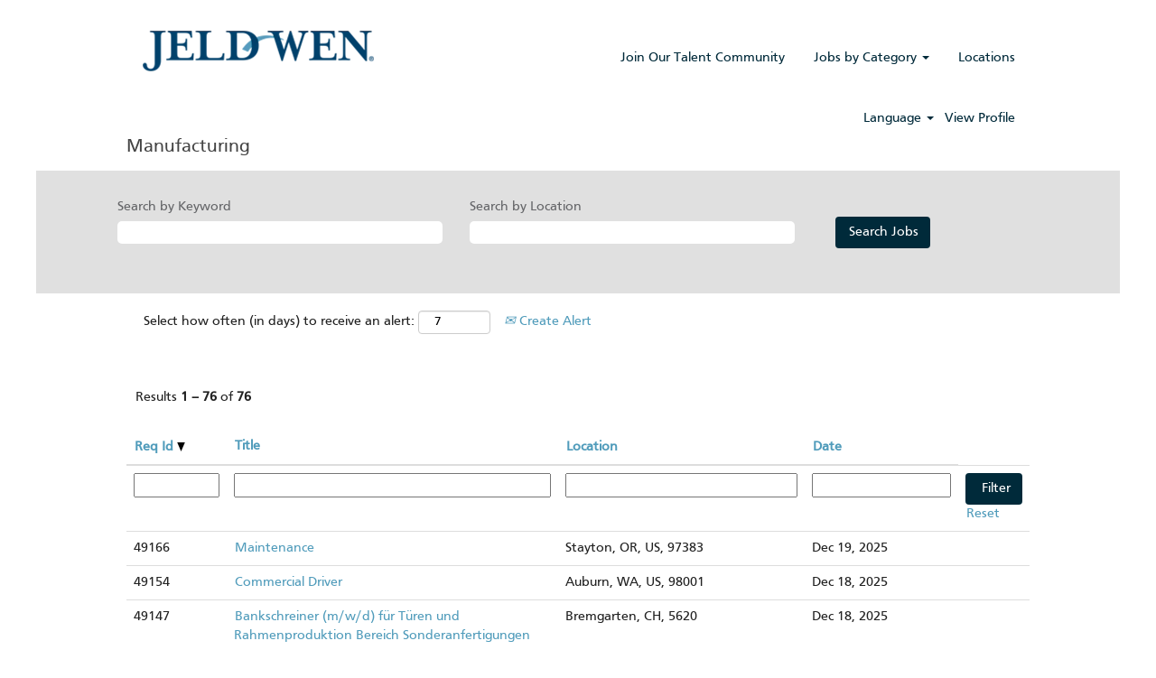

--- FILE ---
content_type: text/html;charset=UTF-8
request_url: https://jobs.jeld-wen.com/go/Manufacturing/8349300/?q=&sortColumn=sort_facility&sortDirection=desc
body_size: 200253
content:
<!DOCTYPE html>
<html class="html5" xml:lang="en-US" lang="en-US" xmlns="http://www.w3.org/1999/xhtml">

        <head>
            <meta http-equiv="X-UA-Compatible" content="IE=edge,chrome=1" />
            <meta http-equiv="Content-Type" content="text/html;charset=UTF-8" />
            <meta http-equiv="Content-Type" content="text/html; charset=utf-8" />
                <meta name="viewport" content="width=device-width, initial-scale=1.0" />
                        <link type="text/css" class="keepscript" rel="stylesheet" href="https://jobs.jeld-wen.com/platform/bootstrap/3.4.8_NES/css/bootstrap.min.css" />
                            <link type="text/css" rel="stylesheet" href="/platform/css/j2w/min/bootstrapV3.global.responsive.min.css?h=7abe2b69" />
                <script type="text/javascript" src="https://performancemanager4.successfactors.com/verp/vmod_v1/ui/extlib/jquery_3.5.1/jquery.js"></script>
                <script type="text/javascript" src="https://performancemanager4.successfactors.com/verp/vmod_v1/ui/extlib/jquery_3.5.1/jquery-migrate.js"></script>
            <script type="text/javascript" src="/platform/js/jquery/jquery-migrate-1.4.1.js"></script>
            <title></title>
        <meta name="title" />
        <meta name="keywords" />
        <meta name="description" />   
        <link rel="canonical" href="https://jobs.jeld-wen.com/go/Manufacturing/8349300/" />      
        <link rel="alternate" type="application/rss+xml" title="Manufacturing" href="https://jobs.jeld-wen.com/services/rss/category/?catid=8349300" />

        <meta prefix="og: http://ogp.me/ns#" property="og:title" />
        <meta prefix="og: http://ogp.me/ns#" property="og:description" />
        <meta name="twitter:card" content="summary" />
        <meta name="twitter:title" />
        <meta name="twitter:description" />
                <link type="text/css" rel="stylesheet" href="//rmkcdn.successfactors.com/3bd944a6/c8ade423-31b5-4b86-9815-b.css" />
                            <link type="text/css" rel="stylesheet" href="/platform/csb/css/header1.css?h=7abe2b69" />
                            <link type="text/css" rel="stylesheet" href="/platform/css/j2w/min/sitebuilderframework.min.css?h=7abe2b69" />
                            <link type="text/css" rel="stylesheet" href="/platform/css/j2w/min/BS3ColumnizedSearch.min.css?h=7abe2b69" />
                            <link type="text/css" rel="stylesheet" href="/platform/fontawesome4.7/css/font-awesome-4.7.0.min.css?h=7abe2b69" /><!-- Facebook Pixel Code -->
<script>
!function(f,b,e,v,n,t,s)
{if(f.fbq)return;n=f.fbq=function(){n.callMethod?
n.callMethod.apply(n,arguments):n.queue.push(arguments)};
if(!f._fbq)f._fbq=n;n.push=n;n.loaded=!0;n.version='2.0';
n.queue=[];t=b.createElement(e);t.async=!0;
t.src=v;s=b.getElementsByTagName(e)[0];
s.parentNode.insertBefore(t,s)}(window, document,'script',
'https://connect.facebook.net/en_US/fbevents.js');
fbq('init', '791298068051299');
fbq('track', 'PageView');
</script>
<noscript><img height="1" width="1" style="display:none"
src="https://www.facebook.com/tr?id=791298068051299&ev=PageView&noscript=1"
/></noscript>
<!-- End Facebook Pixel Code -->


        <link rel="shortcut icon" href="//rmkcdn.successfactors.com/3bd944a6/f4429cf8-9ca0-4ccb-90c0-e.ico" type="image/x-icon" />
            <style id="antiClickjack" type="text/css">body{display:none !important;}</style>
            <script type="text/javascript" id="antiClickJackScript">
                if (self === top) {
                    var antiClickjack = document.getElementById("antiClickjack");
                    antiClickjack.parentNode.removeChild(antiClickjack);
                } else {
                    top.location = self.location;
                }
            </script>
        </head>

        <body class="coreCSB talentlanding-page body   body" id="body">

        <div id="outershell" class="outershell">

    <div class="cookiePolicy cookiemanager" style="display:none" role="region" aria-labelledby="cookieManagerModalLabel">
        <div class="centered">
                <p>We use cookies to offer you the best possible website experience. Your cookie preferences will be stored in your browser’s local storage. This includes cookies necessary for the website's operation. Additionally, you can freely decide and change any time whether you accept cookies or choose to opt out of cookies to improve website's performance, as well as cookies used to display content tailored to your interests. Your experience of the site and the services we are able to offer may be impacted if you do not accept all cookies.</p>
            <button id="cookie-bannershow" tabindex="1" data-toggle="modal" data-target="#cookieManagerModal" class="link cookieSmallBannerButton secondarybutton shadowfocus">
                Modify Cookie Preferences</button>
            <div id="reject-accept-cookiewrapper">
                <button id="cookie-reject" tabindex="1" class="cookieSmallBannerButton cookiemanagerrejectall shadowfocus">
                    Reject All Cookies</button>
            <button id="cookie-accept" tabindex="1" class="cookieSmallBannerButton cookiemanageracceptall shadowfocus">
                Accept All Cookies</button>
            </div>
        </div>
    </div>

    <div id="header" class="header headermain slightlylimitwidth " role="banner">
            <div id="headerbordertop" class="headerbordertop slightlylimitwidth"></div>
        <script type="text/javascript">
            //<![CDATA[
            $(function()
            {
                /* Using 'skipLinkSafari' to include CSS styles specific to Safari. */
                if (navigator.userAgent.indexOf('Safari') != -1 && navigator.userAgent.indexOf('Chrome') == -1) {
                    $("#skipLink").attr('class', 'skipLinkSafari');
                }
            });
            //]]>
        </script>
        <div id="skip">
            <a href="#content" id="skipLink" class="skipLink" title="Skip to main content"><span>Skip to main content</span></a>
        </div>

        <div class="limitwidth">
            <div class="menu desktop upper">
                <div class="inner" role="navigation" aria-label="Header Menu">
                        <a href="https://jobs.jeld-wen.com" title="JELD-WEN, Inc." style="display:inline-block">
                            <img class="logo" src="//rmkcdn.successfactors.com/3bd944a6/5e4082e2-79a5-4f56-a05d-3.png" />
                        </a>
                    <ul class="nav nav-pills" role="list">
        <li><a href="/talentcommunity/subscribe/?locale=en_US" title="Join Our Talent Community">Join Our Talent Community</a></li>
        <li class="dropdown">
            <a id="header1top1MenuButton" class="dropdown-toggle" data-toggle="dropdown" href="#" role="button" aria-expanded="false" title="Jobs by Category" aria-controls="header1top1">
                Jobs by Category <b class="caret"></b>
            </a>
            <ul class="dropdown-menu company-dropdown headerdropdown" id="header1top1" role="menu" aria-labelledby="header1top1MenuButton">
                        <li role="none"><a role="menuitem" href="/viewalljobs/" title="View All Jobs" tabindex="0">View All Jobs</a></li>
                        <li role="none"><a role="menuitem" href="/go/Sales/8355000/" title="Sales">Sales</a></li>
                        <li role="none"><a role="menuitem" href="/go/ProjectProgram-Management/8353700/" title="Project/Program Management">Project/Program Management</a></li>
                        <li role="none"><a role="menuitem" href="/go/Product-Line-Management/8352900/" title="Product Line Management">Product Line Management</a></li>
                        <li role="none"><a role="menuitem" href="/go/Procurement/8352600/" title="Procurement">Procurement</a></li>
                        <li role="none"><a role="menuitem" href="/go/Marketing/8349700/" title="Marketing">Marketing</a></li>
                        <li role="none"><a role="menuitem" href="/go/Manufacturing/8349300/" title="Manufacturing">Manufacturing</a></li>
                        <li role="none"><a role="menuitem" href="/go/Legal/8348700/" title="Legal">Legal</a></li>
                        <li role="none"><a role="menuitem" href="/go/Continuous-Improvement/8340400/" title="Continuous Improvement">Continuous Improvement</a></li>
                        <li role="none"><a role="menuitem" href="/go/Information-Technology/8345000/" title="Information Technology">Information Technology</a></li>
                        <li role="none"><a role="menuitem" href="/go/Human-Resources/8344300/" title="Human Resources">Human Resources</a></li>
                        <li role="none"><a role="menuitem" href="/go/Finance/8342300/" title="Finance">Finance</a></li>
                        <li role="none"><a role="menuitem" href="/go/Engineering/8341800/" title="Engineering">Engineering</a></li>
                        <li role="none"><a role="menuitem" href="/go/Data-Analytics/8340800/" title="Data Analytics">Data Analytics</a></li>
                        <li role="none"><a role="menuitem" href="/go/Customer-Support/8340600/" title="Customer Support">Customer Support</a></li>
                        <li role="none"><a role="menuitem" href="/go/Administration/8338100/" title="Administration">Administration</a></li>
            </ul>
        </li>
        <li><a href="/content/Locations/?locale=en_US" title="Locations">Locations</a></li>
                    </ul>
                </div>
            </div>
        </div>

        <div class="menu mobile upper">
                <a href="https://jobs.jeld-wen.com" title="JELD-WEN, Inc.">
                    <img class="logo" src="//rmkcdn.successfactors.com/3bd944a6/5e4082e2-79a5-4f56-a05d-3.png" />
                </a>
            <div class="nav">
                    <div class="dropdown mobile-search">
                        <button id="searchToggleBtn" type="button" title="Search" aria-label="Search" class="dropdown-toggle" data-toggle="collapse" data-target="#searchSlideNav"><span class="mobilelink fa fa-search"></span></button>
                        <div id="searchSlideNav" class="dropdown-menu search-collapse">

        <div class="well well-small searchwell">
            <form class="form-inline jobAlertsSearchForm" name="keywordsearch" method="get" action="/search/" xml:lang="en-US" lang="en-US" style="margin: 0;" role="search">
                <input name="createNewAlert" type="hidden" value="false" />
                <div class="container-fluid">
                    <div class="row columnizedSearchForm">
                        <div class="column col-md-9">
                            <div class="fieldContainer row">
                                    <div class="col-md-6 rd-keywordsearch">
                                            <span class="lbl" aria-hidden="true">Search by Keyword</span>

                                        <i class="keywordsearch-icon"></i>
                                        <input type="text" class="keywordsearch-q columnized-search" name="q" maxlength="50" aria-label="Search by Keyword" />

                                    </div>
                                    <div class="col-md-6 rd-locationsearch">
                                            <span class="lbl" aria-hidden="true">Search by Location</span>

                                        <i class="locationsearch-icon"></i>
                                        <input type="text" class="keywordsearch-locationsearch columnized-search" name="locationsearch" maxlength="50" aria-label="Search by Location" />
                                    </div>
                            </div>
                        </div>
                        <div class="rd-searchbutton col-md-2">
                            <div class="row emptylabelsearchspace labelrow">
                                 
                            </div>
                            <div class="row">
                                <div class="col-md-12 col-sm-12 col-xs-12 search-submit">
                                            <input type="submit" class="btn keywordsearch-button" value="Search Jobs" />
                                </div>
                            </div>
                        </div>
                    </div>

                </div>
            </form>
        </div>
                        </div>
                    </div>
                <div class="dropdown mobile-nav">
                    <a id="hamburgerToggleBtn" href="#" title="Menu" aria-label="Menu" class="dropdown-toggle" aria-controls="nav-collapse-design1" aria-expanded="false" role="button" data-toggle="collapse" data-target="#nav-collapse-design1"><span class="mobilelink fa fa-bars"></span></a>
                    <ul id="nav-collapse-design1" class="dropdown-menu nav-collapse">
        <li><a href="/talentcommunity/subscribe/?locale=en_US" title="Join Our Talent Community">Join Our Talent Community</a></li>
        <li class="dropdown">
            <a id="header1bot1MenuButton" class="dropdown-toggle" data-toggle="dropdown" href="#" role="button" aria-expanded="false" title="Jobs by Category" aria-controls="header1bot1">
                Jobs by Category <b class="caret"></b>
            </a>
            <ul class="dropdown-menu company-dropdown headerdropdown" id="header1bot1" role="menu" aria-labelledby="header1bot1MenuButton">
                        <li role="none"><a role="menuitem" href="/viewalljobs/" title="View All Jobs" tabindex="0">View All Jobs</a></li>
                        <li role="none"><a role="menuitem" href="/go/Sales/8355000/" title="Sales">Sales</a></li>
                        <li role="none"><a role="menuitem" href="/go/ProjectProgram-Management/8353700/" title="Project/Program Management">Project/Program Management</a></li>
                        <li role="none"><a role="menuitem" href="/go/Product-Line-Management/8352900/" title="Product Line Management">Product Line Management</a></li>
                        <li role="none"><a role="menuitem" href="/go/Procurement/8352600/" title="Procurement">Procurement</a></li>
                        <li role="none"><a role="menuitem" href="/go/Marketing/8349700/" title="Marketing">Marketing</a></li>
                        <li role="none"><a role="menuitem" href="/go/Manufacturing/8349300/" title="Manufacturing">Manufacturing</a></li>
                        <li role="none"><a role="menuitem" href="/go/Legal/8348700/" title="Legal">Legal</a></li>
                        <li role="none"><a role="menuitem" href="/go/Continuous-Improvement/8340400/" title="Continuous Improvement">Continuous Improvement</a></li>
                        <li role="none"><a role="menuitem" href="/go/Information-Technology/8345000/" title="Information Technology">Information Technology</a></li>
                        <li role="none"><a role="menuitem" href="/go/Human-Resources/8344300/" title="Human Resources">Human Resources</a></li>
                        <li role="none"><a role="menuitem" href="/go/Finance/8342300/" title="Finance">Finance</a></li>
                        <li role="none"><a role="menuitem" href="/go/Engineering/8341800/" title="Engineering">Engineering</a></li>
                        <li role="none"><a role="menuitem" href="/go/Data-Analytics/8340800/" title="Data Analytics">Data Analytics</a></li>
                        <li role="none"><a role="menuitem" href="/go/Customer-Support/8340600/" title="Customer Support">Customer Support</a></li>
                        <li role="none"><a role="menuitem" href="/go/Administration/8338100/" title="Administration">Administration</a></li>
            </ul>
        </li>
        <li><a href="/content/Locations/?locale=en_US" title="Locations">Locations</a></li>
                    </ul>
                </div>
            </div>
        </div>
        <div class="lower headersubmenu">
            <div class="inner limitwidth">
                <div class="links">
                        <div id="langListContainer" class="language node dropdown header-one headerlocaleselector">
        <a id="langDropDownToggleBtn" class="dropdown-toggle languageselector" role="button" aria-expanded="false" data-toggle="dropdown" href="#" aria-controls="langListDropDown">Language <span class="caret"></span></a>
        <ul id="langListDropDown" role="menu" aria-labelledby="langDropDownToggleBtn" class="dropdown-menu company-dropdown headerdropdown">
                <li role="none">
                    <a role="menuItem" href="https://jobs.jeld-wen.com?locale=bs_BS" lang="bs-BS">Bahasa Melayu (Malaysia)</a>
                </li>
                <li role="none">
                    <a role="menuItem" href="https://jobs.jeld-wen.com?locale=bs_ID" lang="bs-ID">Bahasa Indonesian (Indonesia)</a>
                </li>
                <li role="none">
                    <a role="menuItem" href="https://jobs.jeld-wen.com?locale=cs_CZ" lang="cs-CZ">Ceština (Ceská republika)</a>
                </li>
                <li role="none">
                    <a role="menuItem" href="https://jobs.jeld-wen.com?locale=da_DK" lang="da-DK">Dansk (Danmark)</a>
                </li>
                <li role="none">
                    <a role="menuItem" href="https://jobs.jeld-wen.com?locale=de_DE" lang="de-DE">Deutsch (Deutschland)</a>
                </li>
                <li role="none">
                    <a role="menuItem" href="https://jobs.jeld-wen.com?locale=en_GB" lang="en-GB">English (United Kingdom)</a>
                </li>
                <li role="none">
                    <a role="menuItem" href="https://jobs.jeld-wen.com?locale=en_US" lang="en-US">English (United States)</a>
                </li>
                <li role="none">
                    <a role="menuItem" href="https://jobs.jeld-wen.com?locale=es_ES" lang="es-ES">Español (España)</a>
                </li>
                <li role="none">
                    <a role="menuItem" href="https://jobs.jeld-wen.com?locale=et_EE" lang="et-EE">eesti keel (Estonian)</a>
                </li>
                <li role="none">
                    <a role="menuItem" href="https://jobs.jeld-wen.com?locale=fi_FI" lang="fi-FI">Suomi (Suomen tasavalta)</a>
                </li>
                <li role="none">
                    <a role="menuItem" href="https://jobs.jeld-wen.com?locale=fr_CA" lang="fr-CA">Français (Canada)</a>
                </li>
                <li role="none">
                    <a role="menuItem" href="https://jobs.jeld-wen.com?locale=fr_FR" lang="fr-FR">Français (France)</a>
                </li>
                <li role="none">
                    <a role="menuItem" href="https://jobs.jeld-wen.com?locale=hu_HU" lang="hu-HU">Magyar (Magyarország)</a>
                </li>
                <li role="none">
                    <a role="menuItem" href="https://jobs.jeld-wen.com?locale=pl_PL" lang="pl-PL">Polski</a>
                </li>
                <li role="none">
                    <a role="menuItem" href="https://jobs.jeld-wen.com?locale=ru_RU" lang="ru-RU">Русский язык (Россия)</a>
                </li>
                <li role="none">
                    <a role="menuItem" href="https://jobs.jeld-wen.com?locale=sv_SE" lang="sv-SE">Svenska (Konungariket Sverige)</a>
                </li>
        </ul>
                        </div>
                        <div class="profile node">
			<div class="profileWidget">
					<a href="#" onclick="j2w.TC.handleViewProfileAction(event)" xml:lang="en-US" lang="en-US" style=" ">View Profile</a>
			</div>
                        </div>





                </div>
            </div>
        </div>
    </div>
    <style type="text/css">
        #content {
            padding-top: 0px;
        }
    </style>

    <script type="text/javascript" classhtmlattribute="keepscript" src="/platform/js/j2w/j2w.bootstrap.collapse.js"></script>
    <script type="text/javascript" classhtmlattribute="keepscript" src="/platform/js/j2w/j2w.bootstrap.dropdown.js"></script>
            <div id="innershell" class="innershell">
                <div id="content" tabindex="-1" class="content" role="main">
                    <div class="inner">
        <div id="category-header">
                    <h1 id="category-name" class="sr-only">Manufacturing
                    </h1>
            <h1 id="category-name">Manufacturing 
            </h1>
        </div>
            <span id="catgroup-border"></span>
            <div id="search-wrapper">

        <div class="well well-small searchwell">
            <form class="form-inline jobAlertsSearchForm" name="keywordsearch" method="get" action="/search/" xml:lang="en-US" lang="en-US" style="margin: 0;" role="search">
                <input name="createNewAlert" type="hidden" value="false" />
                <div class="container-fluid">
                    <div class="row columnizedSearchForm">
                        <div class="column col-md-9">
                            <div class="fieldContainer row">
                                    <div class="col-md-6 rd-keywordsearch">
                                            <span class="lbl" aria-hidden="true">Search by Keyword</span>

                                        <i class="keywordsearch-icon"></i>
                                        <input type="text" class="keywordsearch-q columnized-search" name="q" maxlength="50" aria-label="Search by Keyword" />

                                    </div>
                                    <div class="col-md-6 rd-locationsearch">
                                            <span class="lbl" aria-hidden="true">Search by Location</span>

                                        <i class="locationsearch-icon"></i>
                                        <input type="text" class="keywordsearch-locationsearch columnized-search" name="locationsearch" maxlength="50" aria-label="Search by Location" />
                                    </div>
                            </div>
                        </div>
                        <div class="rd-searchbutton col-md-2">
                            <div class="row emptylabelsearchspace labelrow">
                                 
                            </div>
                            <div class="row">
                                <div class="col-md-12 col-sm-12 col-xs-12 search-submit">
                                            <input type="submit" class="btn keywordsearch-button" value="Search Jobs" />
                                </div>
                            </div>
                        </div>
                    </div>

                </div>
            </form>
        </div>
                <div id="actions">
                    <div>
                <div class="span6">
                    <div class="savesearch-wrapper" id="savesearch-wrapper">
                <div class="well well-small well-sm">
                    <div class="savesearch" id="savesearch" xml:lang="en-US" lang="en-US">
                        <div class="alert alert-error alert-danger invalid-feedback frequency-error" tabindex="-1">
                            <span class="alert-icon-frequency-error fa fa-exclamation-circle"></span><div class="frequency-error-message" aria-live="polite" id="frequency-error-feedback"></div>
                        </div>
        <span class="subscribe-frequency-label">
            <label id="labelFrequencySpinBtn" for="j_idt7230" aria-hidden="true">Select how often (in days) to receive an alert:</label>
            <input id="j_idt7230" type="number" class="form-control subscribe-frequency frequencySpinBtn" name="frequency" required="required" min="1" max="99" maxlength="2" value="7" oninput="j2w.Agent.setValidFrequency(this)" aria-labelledby="labelFrequencySpinBtn" />
        </span>
                        <div class="savesearch-buttons-wrapper">
                                <a class="savesearch-link" id="savesearch-link" tabindex="0" href="#"><i class="icon-envelope glyphicon-envelope" aria-hidden="true"></i> Create Alert</a>
                        </div>
                    </div>
                </div>
            <style type="text/css">
                form.emailsubscribe-form {
                    display: none;
                }
            </style>

        <form id="emailsubscribe" class="emailsubscribe-form form-inline" name="emailsubscribe" method="POST" action="/talentcommunity/subscribe/?locale=en_US&amp;cat=8349300" xml:lang="en-US" lang="en-US" novalidate="novalidate">
                <div class="well well-small well-sm">
                    <div class="alert alert-error alert-danger hidden frequency-error" tabindex="-1">
                        <button tabindex="0" type="button" class="close" onclick="$('.frequency-error').addClass('hidden'); return false;" title="Close"><span aria-hidden="true">×</span></button>
                        <div class="frequency-error-message" aria-live="polite"></div>
                    </div>
        <span class="subscribe-frequency-label">
            <label id="labelFrequencySpinBtn" for="j_idt7241" aria-hidden="true">Select how often (in days) to receive an alert:</label>
            <input id="j_idt7241" type="number" class="form-control subscribe-frequency frequencySpinBtn" name="frequency" required="required" min="1" max="99" maxlength="2" value="7" oninput="j2w.Agent.setValidFrequency(this)" aria-labelledby="labelFrequencySpinBtn" />
        </span>
                    <input id="emailsubscribe-button" class="btn emailsubscribe-button" title="Create Alert" value="Create Alert" type="submit" style="float: none" />
                </div>
        </form>
                    </div>
                </div>
                    </div>
                <div id="sharingwidget"></div>
                </div>
            </div>
            <div id="job-table">
                <div class="pagination-top clearfix">

        <div class="paginationShell clearfix" xml:lang="en-US" lang="en-US">
                    <div class="well well-lg pagination-well pagination">
                        <div class="pagination-label-row">
                            <span class="paginationLabel" aria-label="Results 1 – 76">Results <b>1 – 76</b> of <b>76</b></span>
                            <span class="srHelp" style="font-size:0px">Page 1 of 1</span>
                        </div>
                    </div>
        </div>
                </div>

            <div class="searchResultsShell">
				<table id="searchresults" class="searchResults full table table-striped table-hover" cellpadding="0" cellspacing="0" aria-label="Search results for . Page 1 of 1, Results 1 to 76 of 76">
					<thead>
                            <tr id="search-results-header">
											<th id="hdrFacility" aria-sort="descending" scope="col" width="12%" class="hidden-phone">
												<span class="jobFacility">
													<a id="hdrFacilityButton" role="button" href="/go/Manufacturing/8349300/?q=&amp;sortColumn=sort_facility&amp;sortDirection=asc#hdrFacilityButton">Req Id <img src="/platform/images/shared/downtri.png" border="0" alt="Sort descending" />
													</a>
												</span>
											</th>
											<th id="hdrTitle" aria-sort="none" scope="col" width="40%">
												<span class="jobTitle">
													<a id="hdrTitleButton" class="jobTitle sort" role="button" href="/go/Manufacturing/8349300/?q=&amp;sortColumn=sort_title&amp;sortDirection=desc#hdrTitleButton">Title
													</a>
												</span>
											</th>
											<th id="hdrLocation" aria-sort="none" scope="col" width="30%" class="hidden-phone">
												<span class="jobLocation">
													<a id="hdrLocationButton" role="button" class="jobLocation sort" href="/go/Manufacturing/8349300/?q=&amp;sortColumn=sort_location&amp;sortDirection=desc#hdrLocationButton">Location
													</a>
												</span>
											</th>
											<th id="hdrDate" aria-sort="none" scope="col" width="18%" class="hidden-phone">
												<span class="jobDate">
													<a id="hdrDateButton" role="button" href="/go/Manufacturing/8349300/?q=&amp;sortColumn=referencedate&amp;sortDirection=desc#hdrDateButton">Date
													</a>
												</span>
											</th>
									<td class="hidden-phone"></td>
                            </tr>
                            <tr id="search-results-filter" class="hidden-phone">
											<td id="filter-facility">
												<label class="s508-hide" for="facility">Req Id</label><input id="facility" data-column="facility" class="filter-input" style="width: 100%;" title="Filter: Req Id" type="text" name="facility" maxlength="50" />
											</td>
											<td id="filter-title">
												<label class="s508-hide" for="title">Title</label><input id="title" data-column="title" class="filter-input" style="width: 100%;" title="Filter: Title" type="text" name="title" maxlength="50" />
											</td>
											<td id="filter-location" class="hidden-phone">
												<label class="s508-hide" for="location">Location</label><input id="location" data-column="location" class="filter-input" style="width: 100%;" title="Filter: Location" type="text" name="location" maxlength="50" />
											</td>
											<td id="filter-date" nowrap="nowrap">
												<label class="s508-hide" for="date">Date (M/d/yy)</label><input id="date" data-column="referencedate" class="filter-input" style="width: 100%;" title="Filter: Date" type="text" name="date" />
											</td>

                                <td id="filter-submit">
                                    <form id="searchfilter" method="get" action="/go/Manufacturing/8349300/#searchresults" name="searchfilter">
                                        <input type="submit" id="searchfilter-submit" value="Filter" class="btn btn-default" />
                                        <input id="q" type="hidden" name="q" />
                                        <input id="q2" type="hidden" name="q2" />
										<input id="alertId" type="hidden" name="alertId" />
                                            <input id="locationsearch" type="hidden" name="locationsearch" />

                                        <a id="reset" role="button" href="/go/Manufacturing/8349300/?q=#reset">Reset</a>
                                    </form>

                                    <script type="text/javascript">
                                        //<![CDATA[
                                            $searchfilter = $('#searchfilter');
                                            $(function() {
                                                $('.filter-input').keypress(function(e){
                                                    if (e.keyCode == 13) {
                                                        copyInputFieldsToForm('.filter-input');
                                                        $searchfilter.trigger('submit');
                                                    }
                                                });
                                            });
                                            $searchfilter.submit(function(e){
                                                copyInputFieldsToForm('.filter-input');
                                            });
                                            function copyInputFieldsToForm(selector) {
                                                $(selector).each(function(index,item){
                                                    $item = $(item);
                                                    var $input = $("<input>").attr("type", "hidden").attr("name", $item.attr('name') ).val( $item.val() );
                                                    $item.attr('disabled','disabled').removeAttr('id').removeAttr('name');
                                                    $searchfilter.append( $input );
                                                });
                                            }
                                        //]]>
                                    </script>
                                </td>
                            </tr>
                    </thead>
                    <tbody>

                            <tr class="data-row">
											<td class="colFacility hidden-phone" headers="hdrFacility">
												<span class="jobFacility">49166</span>
											</td>
                                                <td class="colTitle" headers="hdrTitle">
													<span class="jobTitle hidden-phone">
														<a href="/job/Stayton-Maintenance-OR-97383/1351280900/" class="jobTitle-link">Maintenance</a>
													</span>
                                                    <div class="jobdetail-phone visible-phone">
                                                                    <span class="jobTitle visible-phone">
                                                                        <a class="jobTitle-link" href="/job/Stayton-Maintenance-OR-97383/1351280900/">Maintenance</a>
                                                                    </span>
                                                                    <span class="jobLocation visible-phone">
        
        <span class="jobLocation">
            Stayton, OR, US, 97383
            
        </span></span>
                                                                    <span class="jobDate visible-phone">Dec 19, 2025
													                </span>
                                                    </div>
                                                </td>
											<td class="colLocation hidden-phone" headers="hdrLocation">
        
        <span class="jobLocation">
            Stayton, OR, US, 97383
            
        </span>
											</td>
											<td class="colDate hidden-phone" nowrap="nowrap" headers="hdrDate">
												<span class="jobDate">Dec 19, 2025
												</span>
											</td>
									<td class="hidden-phone"></td>
                            </tr>

                            <tr class="data-row">
											<td class="colFacility hidden-phone" headers="hdrFacility">
												<span class="jobFacility">49154</span>
											</td>
                                                <td class="colTitle" headers="hdrTitle">
													<span class="jobTitle hidden-phone">
														<a href="/job/Auburn-Commercial-Driver-WA-98001/1350839100/" class="jobTitle-link">Commercial Driver</a>
													</span>
                                                    <div class="jobdetail-phone visible-phone">
                                                                    <span class="jobTitle visible-phone">
                                                                        <a class="jobTitle-link" href="/job/Auburn-Commercial-Driver-WA-98001/1350839100/">Commercial Driver</a>
                                                                    </span>
                                                                    <span class="jobLocation visible-phone">
        
        <span class="jobLocation">
            Auburn, WA, US, 98001
            
        </span></span>
                                                                    <span class="jobDate visible-phone">Dec 18, 2025
													                </span>
                                                    </div>
                                                </td>
											<td class="colLocation hidden-phone" headers="hdrLocation">
        
        <span class="jobLocation">
            Auburn, WA, US, 98001
            
        </span>
											</td>
											<td class="colDate hidden-phone" nowrap="nowrap" headers="hdrDate">
												<span class="jobDate">Dec 18, 2025
												</span>
											</td>
									<td class="hidden-phone"></td>
                            </tr>

                            <tr class="data-row">
											<td class="colFacility hidden-phone" headers="hdrFacility">
												<span class="jobFacility">49147</span>
											</td>
                                                <td class="colTitle" headers="hdrTitle">
													<span class="jobTitle hidden-phone">
														<a href="/job/Bremgarten-Bankschreiner-%28mwd%29-f%C3%BCr-T%C3%BCren-und-Rahmenproduktion-Bereich-Sonderanfertigungen-5620/1350753400/" class="jobTitle-link">Bankschreiner (m/w/d) für Türen und Rahmenproduktion Bereich Sonderanfertigungen</a>
													</span>
                                                    <div class="jobdetail-phone visible-phone">
                                                                    <span class="jobTitle visible-phone">
                                                                        <a class="jobTitle-link" href="/job/Bremgarten-Bankschreiner-%28mwd%29-f%C3%BCr-T%C3%BCren-und-Rahmenproduktion-Bereich-Sonderanfertigungen-5620/1350753400/">Bankschreiner (m/w/d) für Türen und Rahmenproduktion Bereich Sonderanfertigungen</a>
                                                                    </span>
                                                                    <span class="jobLocation visible-phone">
        
        <span class="jobLocation">
            Bremgarten, CH, 5620
            
        </span></span>
                                                                    <span class="jobDate visible-phone">Dec 18, 2025
													                </span>
                                                    </div>
                                                </td>
											<td class="colLocation hidden-phone" headers="hdrLocation">
        
        <span class="jobLocation">
            Bremgarten, CH, 5620
            
        </span>
											</td>
											<td class="colDate hidden-phone" nowrap="nowrap" headers="hdrDate">
												<span class="jobDate">Dec 18, 2025
												</span>
											</td>
									<td class="hidden-phone"></td>
                            </tr>

                            <tr class="data-row">
											<td class="colFacility hidden-phone" headers="hdrFacility">
												<span class="jobFacility">49145</span>
											</td>
                                                <td class="colTitle" headers="hdrTitle">
													<span class="jobTitle hidden-phone">
														<a href="/job/Commercial-Driver-CO/1350324600/" class="jobTitle-link">Commercial Driver</a>
													</span>
                                                    <div class="jobdetail-phone visible-phone">
                                                                    <span class="jobTitle visible-phone">
                                                                        <a class="jobTitle-link" href="/job/Commercial-Driver-CO/1350324600/">Commercial Driver</a>
                                                                    </span>
                                                                    <span class="jobLocation visible-phone">
        
        <span class="jobLocation">
            CO, US
            
        </span></span>
                                                                    <span class="jobDate visible-phone">Dec 16, 2025
													                </span>
                                                    </div>
                                                </td>
											<td class="colLocation hidden-phone" headers="hdrLocation">
        
        <span class="jobLocation">
            CO, US
            
        </span>
											</td>
											<td class="colDate hidden-phone" nowrap="nowrap" headers="hdrDate">
												<span class="jobDate">Dec 16, 2025
												</span>
											</td>
									<td class="hidden-phone"></td>
                            </tr>

                            <tr class="data-row">
											<td class="colFacility hidden-phone" headers="hdrFacility">
												<span class="jobFacility">49144</span>
											</td>
                                                <td class="colTitle" headers="hdrTitle">
													<span class="jobTitle hidden-phone">
														<a href="/job/Bend-Senior-Quality-Inspector-OR-97703/1350252800/" class="jobTitle-link">Senior Quality Inspector</a>
													</span>
                                                    <div class="jobdetail-phone visible-phone">
                                                                    <span class="jobTitle visible-phone">
                                                                        <a class="jobTitle-link" href="/job/Bend-Senior-Quality-Inspector-OR-97703/1350252800/">Senior Quality Inspector</a>
                                                                    </span>
                                                                    <span class="jobLocation visible-phone">
        
        <span class="jobLocation">
            Bend, OR, US, 97703
            
        </span></span>
                                                                    <span class="jobDate visible-phone">Dec 16, 2025
													                </span>
                                                    </div>
                                                </td>
											<td class="colLocation hidden-phone" headers="hdrLocation">
        
        <span class="jobLocation">
            Bend, OR, US, 97703
            
        </span>
											</td>
											<td class="colDate hidden-phone" nowrap="nowrap" headers="hdrDate">
												<span class="jobDate">Dec 16, 2025
												</span>
											</td>
									<td class="hidden-phone"></td>
                            </tr>

                            <tr class="data-row">
											<td class="colFacility hidden-phone" headers="hdrFacility">
												<span class="jobFacility">49132</span>
											</td>
                                                <td class="colTitle" headers="hdrTitle">
													<span class="jobTitle hidden-phone">
														<a href="/job/Stayton-EHS-Lead-OR-97383/1350111600/" class="jobTitle-link">EHS Lead</a>
													</span>
                                                    <div class="jobdetail-phone visible-phone">
                                                                    <span class="jobTitle visible-phone">
                                                                        <a class="jobTitle-link" href="/job/Stayton-EHS-Lead-OR-97383/1350111600/">EHS Lead</a>
                                                                    </span>
                                                                    <span class="jobLocation visible-phone">
        
        <span class="jobLocation">
            Stayton, OR, US, 97383
            
        </span></span>
                                                                    <span class="jobDate visible-phone">Dec 16, 2025
													                </span>
                                                    </div>
                                                </td>
											<td class="colLocation hidden-phone" headers="hdrLocation">
        
        <span class="jobLocation">
            Stayton, OR, US, 97383
            
        </span>
											</td>
											<td class="colDate hidden-phone" nowrap="nowrap" headers="hdrDate">
												<span class="jobDate">Dec 16, 2025
												</span>
											</td>
									<td class="hidden-phone"></td>
                            </tr>

                            <tr class="data-row">
											<td class="colFacility hidden-phone" headers="hdrFacility">
												<span class="jobFacility">49096</span>
											</td>
                                                <td class="colTitle" headers="hdrTitle">
													<span class="jobTitle hidden-phone">
														<a href="/job/Penrith-Maintenance-Engineer-CA11-9EH/1348001700/" class="jobTitle-link">Maintenance Engineer</a>
													</span>
                                                    <div class="jobdetail-phone visible-phone">
                                                                    <span class="jobTitle visible-phone">
                                                                        <a class="jobTitle-link" href="/job/Penrith-Maintenance-Engineer-CA11-9EH/1348001700/">Maintenance Engineer</a>
                                                                    </span>
                                                                    <span class="jobLocation visible-phone">
        
        <span class="jobLocation">
            Penrith, GB, CA11 9EH
            
        </span></span>
                                                                    <span class="jobDate visible-phone">Dec 8, 2025
													                </span>
                                                    </div>
                                                </td>
											<td class="colLocation hidden-phone" headers="hdrLocation">
        
        <span class="jobLocation">
            Penrith, GB, CA11 9EH
            
        </span>
											</td>
											<td class="colDate hidden-phone" nowrap="nowrap" headers="hdrDate">
												<span class="jobDate">Dec 8, 2025
												</span>
											</td>
									<td class="hidden-phone"></td>
                            </tr>

                            <tr class="data-row">
											<td class="colFacility hidden-phone" headers="hdrFacility">
												<span class="jobFacility">49086</span>
											</td>
                                                <td class="colTitle" headers="hdrTitle">
													<span class="jobTitle hidden-phone">
														<a href="/job/Statesville-Maintenance-Technician-NC-28625/1349227600/" class="jobTitle-link">Maintenance Technician</a>
													</span>
                                                    <div class="jobdetail-phone visible-phone">
                                                                    <span class="jobTitle visible-phone">
                                                                        <a class="jobTitle-link" href="/job/Statesville-Maintenance-Technician-NC-28625/1349227600/">Maintenance Technician</a>
                                                                    </span>
                                                                    <span class="jobLocation visible-phone">
        
        <span class="jobLocation">
            Statesville, NC, US, 28625
            
        </span></span>
                                                                    <span class="jobDate visible-phone">Dec 11, 2025
													                </span>
                                                    </div>
                                                </td>
											<td class="colLocation hidden-phone" headers="hdrLocation">
        
        <span class="jobLocation">
            Statesville, NC, US, 28625
            
        </span>
											</td>
											<td class="colDate hidden-phone" nowrap="nowrap" headers="hdrDate">
												<span class="jobDate">Dec 11, 2025
												</span>
											</td>
									<td class="hidden-phone"></td>
                            </tr>

                            <tr class="data-row">
											<td class="colFacility hidden-phone" headers="hdrFacility">
												<span class="jobFacility">49084</span>
											</td>
                                                <td class="colTitle" headers="hdrTitle">
													<span class="jobTitle hidden-phone">
														<a href="/job/Oettingen-Mitarbeiter-Versandb%C3%BCro-%28mwd%29-86732/1347970900/" class="jobTitle-link">Mitarbeiter Versandbüro (m/w/d)</a>
													</span>
                                                    <div class="jobdetail-phone visible-phone">
                                                                    <span class="jobTitle visible-phone">
                                                                        <a class="jobTitle-link" href="/job/Oettingen-Mitarbeiter-Versandb%C3%BCro-%28mwd%29-86732/1347970900/">Mitarbeiter Versandbüro (m/w/d)</a>
                                                                    </span>
                                                                    <span class="jobLocation visible-phone">
        
        <span class="jobLocation">
            Oettingen, DE, 86732
            
        </span></span>
                                                                    <span class="jobDate visible-phone">Dec 8, 2025
													                </span>
                                                    </div>
                                                </td>
											<td class="colLocation hidden-phone" headers="hdrLocation">
        
        <span class="jobLocation">
            Oettingen, DE, 86732
            
        </span>
											</td>
											<td class="colDate hidden-phone" nowrap="nowrap" headers="hdrDate">
												<span class="jobDate">Dec 8, 2025
												</span>
											</td>
									<td class="hidden-phone"></td>
                            </tr>

                            <tr class="data-row">
											<td class="colFacility hidden-phone" headers="hdrFacility">
												<span class="jobFacility">49069</span>
											</td>
                                                <td class="colTitle" headers="hdrTitle">
													<span class="jobTitle hidden-phone">
														<a href="/job/North-Wilkesboro-Senior-Maintenance-NC-28659/1347679200/" class="jobTitle-link">Senior Maintenance</a>
													</span>
                                                    <div class="jobdetail-phone visible-phone">
                                                                    <span class="jobTitle visible-phone">
                                                                        <a class="jobTitle-link" href="/job/North-Wilkesboro-Senior-Maintenance-NC-28659/1347679200/">Senior Maintenance</a>
                                                                    </span>
                                                                    <span class="jobLocation visible-phone">
        
        <span class="jobLocation">
            North Wilkesboro, NC, US, 28659
            
        </span></span>
                                                                    <span class="jobDate visible-phone">Dec 5, 2025
													                </span>
                                                    </div>
                                                </td>
											<td class="colLocation hidden-phone" headers="hdrLocation">
        
        <span class="jobLocation">
            North Wilkesboro, NC, US, 28659
            
        </span>
											</td>
											<td class="colDate hidden-phone" nowrap="nowrap" headers="hdrDate">
												<span class="jobDate">Dec 5, 2025
												</span>
											</td>
									<td class="hidden-phone"></td>
                            </tr>

                            <tr class="data-row">
											<td class="colFacility hidden-phone" headers="hdrFacility">
												<span class="jobFacility">49061</span>
											</td>
                                                <td class="colTitle" headers="hdrTitle">
													<span class="jobTitle hidden-phone">
														<a href="/job/Sacramento-Group-Lead-Hardware-CA-95829/1348792300/" class="jobTitle-link">Group Lead - Hardware</a>
													</span>
                                                    <div class="jobdetail-phone visible-phone">
                                                                    <span class="jobTitle visible-phone">
                                                                        <a class="jobTitle-link" href="/job/Sacramento-Group-Lead-Hardware-CA-95829/1348792300/">Group Lead - Hardware</a>
                                                                    </span>
                                                                    <span class="jobLocation visible-phone">
        
        <span class="jobLocation">
            Sacramento, CA, US, 95829
            
        </span></span>
                                                                    <span class="jobDate visible-phone">Dec 10, 2025
													                </span>
                                                    </div>
                                                </td>
											<td class="colLocation hidden-phone" headers="hdrLocation">
        
        <span class="jobLocation">
            Sacramento, CA, US, 95829
            
        </span>
											</td>
											<td class="colDate hidden-phone" nowrap="nowrap" headers="hdrDate">
												<span class="jobDate">Dec 10, 2025
												</span>
											</td>
									<td class="hidden-phone"></td>
                            </tr>

                            <tr class="data-row">
											<td class="colFacility hidden-phone" headers="hdrFacility">
												<span class="jobFacility">49034</span>
											</td>
                                                <td class="colTitle" headers="hdrTitle">
													<span class="jobTitle hidden-phone">
														<a href="/job/Coppell-Shipper-&amp;-Receiver-TX-75019/1351007600/" class="jobTitle-link">Shipper &amp; Receiver</a>
													</span>
                                                    <div class="jobdetail-phone visible-phone">
                                                                    <span class="jobTitle visible-phone">
                                                                        <a class="jobTitle-link" href="/job/Coppell-Shipper-&amp;-Receiver-TX-75019/1351007600/">Shipper &amp; Receiver</a>
                                                                    </span>
                                                                    <span class="jobLocation visible-phone">
        
        <span class="jobLocation">
            Coppell, TX, US, 75019
            
        </span></span>
                                                                    <span class="jobDate visible-phone">Dec 19, 2025
													                </span>
                                                    </div>
                                                </td>
											<td class="colLocation hidden-phone" headers="hdrLocation">
        
        <span class="jobLocation">
            Coppell, TX, US, 75019
            
        </span>
											</td>
											<td class="colDate hidden-phone" nowrap="nowrap" headers="hdrDate">
												<span class="jobDate">Dec 19, 2025
												</span>
											</td>
									<td class="hidden-phone"></td>
                            </tr>

                            <tr class="data-row">
											<td class="colFacility hidden-phone" headers="hdrFacility">
												<span class="jobFacility">49017</span>
											</td>
                                                <td class="colTitle" headers="hdrTitle">
													<span class="jobTitle hidden-phone">
														<a href="/job/Ludlow-Maintenance-Technician-VT-05149/1346395200/" class="jobTitle-link">Maintenance Technician</a>
													</span>
                                                    <div class="jobdetail-phone visible-phone">
                                                                    <span class="jobTitle visible-phone">
                                                                        <a class="jobTitle-link" href="/job/Ludlow-Maintenance-Technician-VT-05149/1346395200/">Maintenance Technician</a>
                                                                    </span>
                                                                    <span class="jobLocation visible-phone">
        
        <span class="jobLocation">
            Ludlow, VT, US, 05149
            
        </span></span>
                                                                    <span class="jobDate visible-phone">Dec 1, 2025
													                </span>
                                                    </div>
                                                </td>
											<td class="colLocation hidden-phone" headers="hdrLocation">
        
        <span class="jobLocation">
            Ludlow, VT, US, 05149
            
        </span>
											</td>
											<td class="colDate hidden-phone" nowrap="nowrap" headers="hdrDate">
												<span class="jobDate">Dec 1, 2025
												</span>
											</td>
									<td class="hidden-phone"></td>
                            </tr>

                            <tr class="data-row">
											<td class="colFacility hidden-phone" headers="hdrFacility">
												<span class="jobFacility">48988</span>
											</td>
                                                <td class="colTitle" headers="hdrTitle">
													<span class="jobTitle hidden-phone">
														<a href="/job/Klamath-Falls-Maintenance-Manager-OR-97601/1346877100/" class="jobTitle-link">Maintenance Manager</a>
													</span>
                                                    <div class="jobdetail-phone visible-phone">
                                                                    <span class="jobTitle visible-phone">
                                                                        <a class="jobTitle-link" href="/job/Klamath-Falls-Maintenance-Manager-OR-97601/1346877100/">Maintenance Manager</a>
                                                                    </span>
                                                                    <span class="jobLocation visible-phone">
        
        <span class="jobLocation">
            Klamath Falls, OR, US, 97601
            
        </span></span>
                                                                    <span class="jobDate visible-phone">Dec 2, 2025
													                </span>
                                                    </div>
                                                </td>
											<td class="colLocation hidden-phone" headers="hdrLocation">
        
        <span class="jobLocation">
            Klamath Falls, OR, US, 97601
            
        </span>
											</td>
											<td class="colDate hidden-phone" nowrap="nowrap" headers="hdrDate">
												<span class="jobDate">Dec 2, 2025
												</span>
											</td>
									<td class="hidden-phone"></td>
                            </tr>

                            <tr class="data-row">
											<td class="colFacility hidden-phone" headers="hdrFacility">
												<span class="jobFacility">48986</span>
											</td>
                                                <td class="colTitle" headers="hdrTitle">
													<span class="jobTitle hidden-phone">
														<a href="/job/Spokane-General-Production-Laminate-Weekend-Days-WA-99202/1348122400/" class="jobTitle-link">General Production - Laminate Weekend Days</a>
													</span>
                                                    <div class="jobdetail-phone visible-phone">
                                                                    <span class="jobTitle visible-phone">
                                                                        <a class="jobTitle-link" href="/job/Spokane-General-Production-Laminate-Weekend-Days-WA-99202/1348122400/">General Production - Laminate Weekend Days</a>
                                                                    </span>
                                                                    <span class="jobLocation visible-phone">
        
        <span class="jobLocation">
            Spokane, WA, US, 99202
            
        </span></span>
                                                                    <span class="jobDate visible-phone">Dec 8, 2025
													                </span>
                                                    </div>
                                                </td>
											<td class="colLocation hidden-phone" headers="hdrLocation">
        
        <span class="jobLocation">
            Spokane, WA, US, 99202
            
        </span>
											</td>
											<td class="colDate hidden-phone" nowrap="nowrap" headers="hdrDate">
												<span class="jobDate">Dec 8, 2025
												</span>
											</td>
									<td class="hidden-phone"></td>
                            </tr>

                            <tr class="data-row">
											<td class="colFacility hidden-phone" headers="hdrFacility">
												<span class="jobFacility">48980</span>
											</td>
                                                <td class="colTitle" headers="hdrTitle">
													<span class="jobTitle hidden-phone">
														<a href="/job/North-Wilkesboro-Senior-Production-Specialist-NC-28659/1346349400/" class="jobTitle-link">Senior Production Specialist</a>
													</span>
                                                    <div class="jobdetail-phone visible-phone">
                                                                    <span class="jobTitle visible-phone">
                                                                        <a class="jobTitle-link" href="/job/North-Wilkesboro-Senior-Production-Specialist-NC-28659/1346349400/">Senior Production Specialist</a>
                                                                    </span>
                                                                    <span class="jobLocation visible-phone">
        
        <span class="jobLocation">
            North Wilkesboro, NC, US, 28659
            
        </span></span>
                                                                    <span class="jobDate visible-phone">Dec 1, 2025
													                </span>
                                                    </div>
                                                </td>
											<td class="colLocation hidden-phone" headers="hdrLocation">
        
        <span class="jobLocation">
            North Wilkesboro, NC, US, 28659
            
        </span>
											</td>
											<td class="colDate hidden-phone" nowrap="nowrap" headers="hdrDate">
												<span class="jobDate">Dec 1, 2025
												</span>
											</td>
									<td class="hidden-phone"></td>
                            </tr>

                            <tr class="data-row">
											<td class="colFacility hidden-phone" headers="hdrFacility">
												<span class="jobFacility">48979</span>
											</td>
                                                <td class="colTitle" headers="hdrTitle">
													<span class="jobTitle hidden-phone">
														<a href="/job/North-Wilkesboro-Senior-Production-Specialist-NC-28659/1346349700/" class="jobTitle-link">Senior Production Specialist</a>
													</span>
                                                    <div class="jobdetail-phone visible-phone">
                                                                    <span class="jobTitle visible-phone">
                                                                        <a class="jobTitle-link" href="/job/North-Wilkesboro-Senior-Production-Specialist-NC-28659/1346349700/">Senior Production Specialist</a>
                                                                    </span>
                                                                    <span class="jobLocation visible-phone">
        
        <span class="jobLocation">
            North Wilkesboro, NC, US, 28659
            
        </span></span>
                                                                    <span class="jobDate visible-phone">Dec 1, 2025
													                </span>
                                                    </div>
                                                </td>
											<td class="colLocation hidden-phone" headers="hdrLocation">
        
        <span class="jobLocation">
            North Wilkesboro, NC, US, 28659
            
        </span>
											</td>
											<td class="colDate hidden-phone" nowrap="nowrap" headers="hdrDate">
												<span class="jobDate">Dec 1, 2025
												</span>
											</td>
									<td class="hidden-phone"></td>
                            </tr>

                            <tr class="data-row">
											<td class="colFacility hidden-phone" headers="hdrFacility">
												<span class="jobFacility">48963</span>
											</td>
                                                <td class="colTitle" headers="hdrTitle">
													<span class="jobTitle hidden-phone">
														<a href="/job/Dodson-Production-Specialist-LA-71422/1345498900/" class="jobTitle-link">Production Specialist</a>
													</span>
                                                    <div class="jobdetail-phone visible-phone">
                                                                    <span class="jobTitle visible-phone">
                                                                        <a class="jobTitle-link" href="/job/Dodson-Production-Specialist-LA-71422/1345498900/">Production Specialist</a>
                                                                    </span>
                                                                    <span class="jobLocation visible-phone">
        
        <span class="jobLocation">
            Dodson, LA, US, 71422
            
        </span></span>
                                                                    <span class="jobDate visible-phone">Dec 24, 2025
													                </span>
                                                    </div>
                                                </td>
											<td class="colLocation hidden-phone" headers="hdrLocation">
        
        <span class="jobLocation">
            Dodson, LA, US, 71422
            
        </span>
											</td>
											<td class="colDate hidden-phone" nowrap="nowrap" headers="hdrDate">
												<span class="jobDate">Dec 24, 2025
												</span>
											</td>
									<td class="hidden-phone"></td>
                            </tr>

                            <tr class="data-row">
											<td class="colFacility hidden-phone" headers="hdrFacility">
												<span class="jobFacility">48962</span>
											</td>
                                                <td class="colTitle" headers="hdrTitle">
													<span class="jobTitle hidden-phone">
														<a href="/job/Rocklin-Plant-Manager-I-CA-95765/1346369600/" class="jobTitle-link">Plant Manager I</a>
													</span>
                                                    <div class="jobdetail-phone visible-phone">
                                                                    <span class="jobTitle visible-phone">
                                                                        <a class="jobTitle-link" href="/job/Rocklin-Plant-Manager-I-CA-95765/1346369600/">Plant Manager I</a>
                                                                    </span>
                                                                    <span class="jobLocation visible-phone">
        
        <span class="jobLocation">
            Rocklin, CA, US, 95765
            
        </span></span>
                                                                    <span class="jobDate visible-phone">Dec 1, 2025
													                </span>
                                                    </div>
                                                </td>
											<td class="colLocation hidden-phone" headers="hdrLocation">
        
        <span class="jobLocation">
            Rocklin, CA, US, 95765
            
        </span>
											</td>
											<td class="colDate hidden-phone" nowrap="nowrap" headers="hdrDate">
												<span class="jobDate">Dec 1, 2025
												</span>
											</td>
									<td class="hidden-phone"></td>
                            </tr>

                            <tr class="data-row">
											<td class="colFacility hidden-phone" headers="hdrFacility">
												<span class="jobFacility">48955</span>
											</td>
                                                <td class="colTitle" headers="hdrTitle">
													<span class="jobTitle hidden-phone">
														<a href="/job/Statesville-Skilled-Production-NC-28625/1348937600/" class="jobTitle-link">Skilled Production</a>
													</span>
                                                    <div class="jobdetail-phone visible-phone">
                                                                    <span class="jobTitle visible-phone">
                                                                        <a class="jobTitle-link" href="/job/Statesville-Skilled-Production-NC-28625/1348937600/">Skilled Production</a>
                                                                    </span>
                                                                    <span class="jobLocation visible-phone">
        
        <span class="jobLocation">
            Statesville, NC, US, 28625
            
        </span></span>
                                                                    <span class="jobDate visible-phone">Dec 10, 2025
													                </span>
                                                    </div>
                                                </td>
											<td class="colLocation hidden-phone" headers="hdrLocation">
        
        <span class="jobLocation">
            Statesville, NC, US, 28625
            
        </span>
											</td>
											<td class="colDate hidden-phone" nowrap="nowrap" headers="hdrDate">
												<span class="jobDate">Dec 10, 2025
												</span>
											</td>
									<td class="hidden-phone"></td>
                            </tr>

                            <tr class="data-row">
											<td class="colFacility hidden-phone" headers="hdrFacility">
												<span class="jobFacility">48947</span>
											</td>
                                                <td class="colTitle" headers="hdrTitle">
													<span class="jobTitle hidden-phone">
														<a href="/job/Ussel-Supervisor%2C-Manufacturing-Operations-19200/1347278900/" class="jobTitle-link">Supervisor, Manufacturing Operations</a>
													</span>
                                                    <div class="jobdetail-phone visible-phone">
                                                                    <span class="jobTitle visible-phone">
                                                                        <a class="jobTitle-link" href="/job/Ussel-Supervisor%2C-Manufacturing-Operations-19200/1347278900/">Supervisor, Manufacturing Operations</a>
                                                                    </span>
                                                                    <span class="jobLocation visible-phone">
        
        <span class="jobLocation">
            Ussel, FR, 19200
            
        </span></span>
                                                                    <span class="jobDate visible-phone">Dec 4, 2025
													                </span>
                                                    </div>
                                                </td>
											<td class="colLocation hidden-phone" headers="hdrLocation">
        
        <span class="jobLocation">
            Ussel, FR, 19200
            
        </span>
											</td>
											<td class="colDate hidden-phone" nowrap="nowrap" headers="hdrDate">
												<span class="jobDate">Dec 4, 2025
												</span>
											</td>
									<td class="hidden-phone"></td>
                            </tr>

                            <tr class="data-row">
											<td class="colFacility hidden-phone" headers="hdrFacility">
												<span class="jobFacility">48903</span>
											</td>
                                                <td class="colTitle" headers="hdrTitle">
													<span class="jobTitle hidden-phone">
														<a href="/job/Statesville-General-Production-NC-28625/1344931100/" class="jobTitle-link">General Production</a>
													</span>
                                                    <div class="jobdetail-phone visible-phone">
                                                                    <span class="jobTitle visible-phone">
                                                                        <a class="jobTitle-link" href="/job/Statesville-General-Production-NC-28625/1344931100/">General Production</a>
                                                                    </span>
                                                                    <span class="jobLocation visible-phone">
        
        <span class="jobLocation">
            Statesville, NC, US, 28625
            
        </span></span>
                                                                    <span class="jobDate visible-phone">Dec 20, 2025
													                </span>
                                                    </div>
                                                </td>
											<td class="colLocation hidden-phone" headers="hdrLocation">
        
        <span class="jobLocation">
            Statesville, NC, US, 28625
            
        </span>
											</td>
											<td class="colDate hidden-phone" nowrap="nowrap" headers="hdrDate">
												<span class="jobDate">Dec 20, 2025
												</span>
											</td>
									<td class="hidden-phone"></td>
                            </tr>

                            <tr class="data-row">
											<td class="colFacility hidden-phone" headers="hdrFacility">
												<span class="jobFacility">48854</span>
											</td>
                                                <td class="colTitle" headers="hdrTitle">
													<span class="jobTitle hidden-phone">
														<a href="/job/Humpolec-Specialista-kvality-%28m%C5%BEd%29-39601/1342246000/" class="jobTitle-link">Specialista kvality (m/ž/d)</a>
													</span>
                                                    <div class="jobdetail-phone visible-phone">
                                                                    <span class="jobTitle visible-phone">
                                                                        <a class="jobTitle-link" href="/job/Humpolec-Specialista-kvality-%28m%C5%BEd%29-39601/1342246000/">Specialista kvality (m/ž/d)</a>
                                                                    </span>
                                                                    <span class="jobLocation visible-phone">
        
        <span class="jobLocation">
            Humpolec, CZ, 39601
            
        </span></span>
                                                                    <span class="jobDate visible-phone">Dec 11, 2025
													                </span>
                                                    </div>
                                                </td>
											<td class="colLocation hidden-phone" headers="hdrLocation">
        
        <span class="jobLocation">
            Humpolec, CZ, 39601
            
        </span>
											</td>
											<td class="colDate hidden-phone" nowrap="nowrap" headers="hdrDate">
												<span class="jobDate">Dec 11, 2025
												</span>
											</td>
									<td class="hidden-phone"></td>
                            </tr>

                            <tr class="data-row">
											<td class="colFacility hidden-phone" headers="hdrFacility">
												<span class="jobFacility">48839</span>
											</td>
                                                <td class="colTitle" headers="hdrTitle">
													<span class="jobTitle hidden-phone">
														<a href="/job/Statesville-Senior-Material-Handler-NC-28625/1341666500/" class="jobTitle-link">Senior Material Handler</a>
													</span>
                                                    <div class="jobdetail-phone visible-phone">
                                                                    <span class="jobTitle visible-phone">
                                                                        <a class="jobTitle-link" href="/job/Statesville-Senior-Material-Handler-NC-28625/1341666500/">Senior Material Handler</a>
                                                                    </span>
                                                                    <span class="jobLocation visible-phone">
        
        <span class="jobLocation">
            Statesville, NC, US, 28625
            
        </span></span>
                                                                    <span class="jobDate visible-phone">Dec 20, 2025
													                </span>
                                                    </div>
                                                </td>
											<td class="colLocation hidden-phone" headers="hdrLocation">
        
        <span class="jobLocation">
            Statesville, NC, US, 28625
            
        </span>
											</td>
											<td class="colDate hidden-phone" nowrap="nowrap" headers="hdrDate">
												<span class="jobDate">Dec 20, 2025
												</span>
											</td>
									<td class="hidden-phone"></td>
                            </tr>

                            <tr class="data-row">
											<td class="colFacility hidden-phone" headers="hdrFacility">
												<span class="jobFacility">48814</span>
											</td>
                                                <td class="colTitle" headers="hdrTitle">
													<span class="jobTitle hidden-phone">
														<a href="/job/Grand-Rapids-General-Production-MI-49548/1338758900/" class="jobTitle-link">General Production</a>
													</span>
                                                    <div class="jobdetail-phone visible-phone">
                                                                    <span class="jobTitle visible-phone">
                                                                        <a class="jobTitle-link" href="/job/Grand-Rapids-General-Production-MI-49548/1338758900/">General Production</a>
                                                                    </span>
                                                                    <span class="jobLocation visible-phone">
        
        <span class="jobLocation">
            Grand Rapids, MI, US, 49548
            
        </span></span>
                                                                    <span class="jobDate visible-phone">Dec 26, 2025
													                </span>
                                                    </div>
                                                </td>
											<td class="colLocation hidden-phone" headers="hdrLocation">
        
        <span class="jobLocation">
            Grand Rapids, MI, US, 49548
            
        </span>
											</td>
											<td class="colDate hidden-phone" nowrap="nowrap" headers="hdrDate">
												<span class="jobDate">Dec 26, 2025
												</span>
											</td>
									<td class="hidden-phone"></td>
                            </tr>

                            <tr class="data-row">
											<td class="colFacility hidden-phone" headers="hdrFacility">
												<span class="jobFacility">48801</span>
											</td>
                                                <td class="colTitle" headers="hdrTitle">
													<span class="jobTitle hidden-phone">
														<a href="/job/Ringtown-Supervisor%2C-Manufacturing-Operations-%283rd-Shift%29-PA-17967/1341481500/" class="jobTitle-link">Supervisor, Manufacturing Operations (3rd Shift)</a>
													</span>
                                                    <div class="jobdetail-phone visible-phone">
                                                                    <span class="jobTitle visible-phone">
                                                                        <a class="jobTitle-link" href="/job/Ringtown-Supervisor%2C-Manufacturing-Operations-%283rd-Shift%29-PA-17967/1341481500/">Supervisor, Manufacturing Operations (3rd Shift)</a>
                                                                    </span>
                                                                    <span class="jobLocation visible-phone">
        
        <span class="jobLocation">
            Ringtown, PA, US, 17967
            
        </span></span>
                                                                    <span class="jobDate visible-phone">Dec 7, 2025
													                </span>
                                                    </div>
                                                </td>
											<td class="colLocation hidden-phone" headers="hdrLocation">
        
        <span class="jobLocation">
            Ringtown, PA, US, 17967
            
        </span>
											</td>
											<td class="colDate hidden-phone" nowrap="nowrap" headers="hdrDate">
												<span class="jobDate">Dec 7, 2025
												</span>
											</td>
									<td class="hidden-phone"></td>
                            </tr>

                            <tr class="data-row">
											<td class="colFacility hidden-phone" headers="hdrFacility">
												<span class="jobFacility">48750</span>
											</td>
                                                <td class="colTitle" headers="hdrTitle">
													<span class="jobTitle hidden-phone">
														<a href="/job/Pataskala-3rd-Shift-Maintenance-Technician-OH-43062/1337955700/" class="jobTitle-link">3rd Shift Maintenance Technician</a>
													</span>
                                                    <div class="jobdetail-phone visible-phone">
                                                                    <span class="jobTitle visible-phone">
                                                                        <a class="jobTitle-link" href="/job/Pataskala-3rd-Shift-Maintenance-Technician-OH-43062/1337955700/">3rd Shift Maintenance Technician</a>
                                                                    </span>
                                                                    <span class="jobLocation visible-phone">
        
        <span class="jobLocation">
            Pataskala, OH, US, 43062
            
        </span></span>
                                                                    <span class="jobDate visible-phone">Dec 25, 2025
													                </span>
                                                    </div>
                                                </td>
											<td class="colLocation hidden-phone" headers="hdrLocation">
        
        <span class="jobLocation">
            Pataskala, OH, US, 43062
            
        </span>
											</td>
											<td class="colDate hidden-phone" nowrap="nowrap" headers="hdrDate">
												<span class="jobDate">Dec 25, 2025
												</span>
											</td>
									<td class="hidden-phone"></td>
                            </tr>

                            <tr class="data-row">
											<td class="colFacility hidden-phone" headers="hdrFacility">
												<span class="jobFacility">48719</span>
											</td>
                                                <td class="colTitle" headers="hdrTitle">
													<span class="jobTitle hidden-phone">
														<a href="/job/Sidman-Production-Planning-Coordinator-PA-15955/1345911100/" class="jobTitle-link">Production Planning Coordinator</a>
													</span>
                                                    <div class="jobdetail-phone visible-phone">
                                                                    <span class="jobTitle visible-phone">
                                                                        <a class="jobTitle-link" href="/job/Sidman-Production-Planning-Coordinator-PA-15955/1345911100/">Production Planning Coordinator</a>
                                                                    </span>
                                                                    <span class="jobLocation visible-phone">
        
        <span class="jobLocation">
            Sidman, PA, US, 15955
            
        </span></span>
                                                                    <span class="jobDate visible-phone">Dec 25, 2025
													                </span>
                                                    </div>
                                                </td>
											<td class="colLocation hidden-phone" headers="hdrLocation">
        
        <span class="jobLocation">
            Sidman, PA, US, 15955
            
        </span>
											</td>
											<td class="colDate hidden-phone" nowrap="nowrap" headers="hdrDate">
												<span class="jobDate">Dec 25, 2025
												</span>
											</td>
									<td class="hidden-phone"></td>
                            </tr>

                            <tr class="data-row">
											<td class="colFacility hidden-phone" headers="hdrFacility">
												<span class="jobFacility">48699</span>
											</td>
                                                <td class="colTitle" headers="hdrTitle">
													<span class="jobTitle hidden-phone">
														<a href="/job/Grand-Prairie-Quality-Control-Inspector-3rd-Shift-TX-75050/1335816200/" class="jobTitle-link">Quality Control Inspector - 3rd Shift</a>
													</span>
                                                    <div class="jobdetail-phone visible-phone">
                                                                    <span class="jobTitle visible-phone">
                                                                        <a class="jobTitle-link" href="/job/Grand-Prairie-Quality-Control-Inspector-3rd-Shift-TX-75050/1335816200/">Quality Control Inspector - 3rd Shift</a>
                                                                    </span>
                                                                    <span class="jobLocation visible-phone">
        
        <span class="jobLocation">
            Grand Prairie, TX, US, 75050
            
        </span></span>
                                                                    <span class="jobDate visible-phone">Dec 14, 2025
													                </span>
                                                    </div>
                                                </td>
											<td class="colLocation hidden-phone" headers="hdrLocation">
        
        <span class="jobLocation">
            Grand Prairie, TX, US, 75050
            
        </span>
											</td>
											<td class="colDate hidden-phone" nowrap="nowrap" headers="hdrDate">
												<span class="jobDate">Dec 14, 2025
												</span>
											</td>
									<td class="hidden-phone"></td>
                            </tr>

                            <tr class="data-row">
											<td class="colFacility hidden-phone" headers="hdrFacility">
												<span class="jobFacility">48687</span>
											</td>
                                                <td class="colTitle" headers="hdrTitle">
													<span class="jobTitle hidden-phone">
														<a href="/job/Grand-Rapids-Senior-Production-Specialist-MI-49548/1342368300/" class="jobTitle-link">Senior Production Specialist</a>
													</span>
                                                    <div class="jobdetail-phone visible-phone">
                                                                    <span class="jobTitle visible-phone">
                                                                        <a class="jobTitle-link" href="/job/Grand-Rapids-Senior-Production-Specialist-MI-49548/1342368300/">Senior Production Specialist</a>
                                                                    </span>
                                                                    <span class="jobLocation visible-phone">
        
        <span class="jobLocation">
            Grand Rapids, MI, US, 49548
            
        </span></span>
                                                                    <span class="jobDate visible-phone">Dec 11, 2025
													                </span>
                                                    </div>
                                                </td>
											<td class="colLocation hidden-phone" headers="hdrLocation">
        
        <span class="jobLocation">
            Grand Rapids, MI, US, 49548
            
        </span>
											</td>
											<td class="colDate hidden-phone" nowrap="nowrap" headers="hdrDate">
												<span class="jobDate">Dec 11, 2025
												</span>
											</td>
									<td class="hidden-phone"></td>
                            </tr>

                            <tr class="data-row">
											<td class="colFacility hidden-phone" headers="hdrFacility">
												<span class="jobFacility">48685</span>
											</td>
                                                <td class="colTitle" headers="hdrTitle">
													<span class="jobTitle hidden-phone">
														<a href="/job/Woodbridge-Plant-Manager-ON-L4H-3G9/1336095200/" class="jobTitle-link">Plant Manager</a>
													</span>
                                                    <div class="jobdetail-phone visible-phone">
                                                                    <span class="jobTitle visible-phone">
                                                                        <a class="jobTitle-link" href="/job/Woodbridge-Plant-Manager-ON-L4H-3G9/1336095200/">Plant Manager</a>
                                                                    </span>
                                                                    <span class="jobLocation visible-phone">
        
        <span class="jobLocation">
            Woodbridge, ON, CA, L4H 3G9
            
        </span></span>
                                                                    <span class="jobDate visible-phone">Dec 17, 2025
													                </span>
                                                    </div>
                                                </td>
											<td class="colLocation hidden-phone" headers="hdrLocation">
        
        <span class="jobLocation">
            Woodbridge, ON, CA, L4H 3G9
            
        </span>
											</td>
											<td class="colDate hidden-phone" nowrap="nowrap" headers="hdrDate">
												<span class="jobDate">Dec 17, 2025
												</span>
											</td>
									<td class="hidden-phone"></td>
                            </tr>

                            <tr class="data-row">
											<td class="colFacility hidden-phone" headers="hdrFacility">
												<span class="jobFacility">48683</span>
											</td>
                                                <td class="colTitle" headers="hdrTitle">
													<span class="jobTitle hidden-phone">
														<a href="/job/Stayton-General-Production-3rd-shift-OR-97383/1336225000/" class="jobTitle-link">General Production - 3rd shift</a>
													</span>
                                                    <div class="jobdetail-phone visible-phone">
                                                                    <span class="jobTitle visible-phone">
                                                                        <a class="jobTitle-link" href="/job/Stayton-General-Production-3rd-shift-OR-97383/1336225000/">General Production - 3rd shift</a>
                                                                    </span>
                                                                    <span class="jobLocation visible-phone">
        
        <span class="jobLocation">
            Stayton, OR, US, 97383
            
        </span></span>
                                                                    <span class="jobDate visible-phone">Dec 17, 2025
													                </span>
                                                    </div>
                                                </td>
											<td class="colLocation hidden-phone" headers="hdrLocation">
        
        <span class="jobLocation">
            Stayton, OR, US, 97383
            
        </span>
											</td>
											<td class="colDate hidden-phone" nowrap="nowrap" headers="hdrDate">
												<span class="jobDate">Dec 17, 2025
												</span>
											</td>
									<td class="hidden-phone"></td>
                            </tr>

                            <tr class="data-row">
											<td class="colFacility hidden-phone" headers="hdrFacility">
												<span class="jobFacility">48676</span>
											</td>
                                                <td class="colTitle" headers="hdrTitle">
													<span class="jobTitle hidden-phone">
														<a href="/job/Forserum-Maintenance-Manager-571-78/1336652100/" class="jobTitle-link">Maintenance Manager</a>
													</span>
                                                    <div class="jobdetail-phone visible-phone">
                                                                    <span class="jobTitle visible-phone">
                                                                        <a class="jobTitle-link" href="/job/Forserum-Maintenance-Manager-571-78/1336652100/">Maintenance Manager</a>
                                                                    </span>
                                                                    <span class="jobLocation visible-phone">
        
        <span class="jobLocation">
            Forserum, SE, 571 78
            
        </span></span>
                                                                    <span class="jobDate visible-phone">Dec 19, 2025
													                </span>
                                                    </div>
                                                </td>
											<td class="colLocation hidden-phone" headers="hdrLocation">
        
        <span class="jobLocation">
            Forserum, SE, 571 78
            
        </span>
											</td>
											<td class="colDate hidden-phone" nowrap="nowrap" headers="hdrDate">
												<span class="jobDate">Dec 19, 2025
												</span>
											</td>
									<td class="hidden-phone"></td>
                            </tr>

                            <tr class="data-row">
											<td class="colFacility hidden-phone" headers="hdrFacility">
												<span class="jobFacility">48671</span>
											</td>
                                                <td class="colTitle" headers="hdrTitle">
													<span class="jobTitle hidden-phone">
														<a href="/job/Venice-Skilled-Production-FL-34285/1337963500/" class="jobTitle-link">Skilled Production</a>
													</span>
                                                    <div class="jobdetail-phone visible-phone">
                                                                    <span class="jobTitle visible-phone">
                                                                        <a class="jobTitle-link" href="/job/Venice-Skilled-Production-FL-34285/1337963500/">Skilled Production</a>
                                                                    </span>
                                                                    <span class="jobLocation visible-phone">
        
        <span class="jobLocation">
            Venice, FL, US, 34285
            
        </span></span>
                                                                    <span class="jobDate visible-phone">Dec 24, 2025
													                </span>
                                                    </div>
                                                </td>
											<td class="colLocation hidden-phone" headers="hdrLocation">
        
        <span class="jobLocation">
            Venice, FL, US, 34285
            
        </span>
											</td>
											<td class="colDate hidden-phone" nowrap="nowrap" headers="hdrDate">
												<span class="jobDate">Dec 24, 2025
												</span>
											</td>
									<td class="hidden-phone"></td>
                            </tr>

                            <tr class="data-row">
											<td class="colFacility hidden-phone" headers="hdrFacility">
												<span class="jobFacility">48669</span>
											</td>
                                                <td class="colTitle" headers="hdrTitle">
													<span class="jobTitle hidden-phone">
														<a href="/job/Venice-General-Production-FL-34285/1337951300/" class="jobTitle-link">General Production</a>
													</span>
                                                    <div class="jobdetail-phone visible-phone">
                                                                    <span class="jobTitle visible-phone">
                                                                        <a class="jobTitle-link" href="/job/Venice-General-Production-FL-34285/1337951300/">General Production</a>
                                                                    </span>
                                                                    <span class="jobLocation visible-phone">
        
        <span class="jobLocation">
            Venice, FL, US, 34285
            
        </span></span>
                                                                    <span class="jobDate visible-phone">Dec 24, 2025
													                </span>
                                                    </div>
                                                </td>
											<td class="colLocation hidden-phone" headers="hdrLocation">
        
        <span class="jobLocation">
            Venice, FL, US, 34285
            
        </span>
											</td>
											<td class="colDate hidden-phone" nowrap="nowrap" headers="hdrDate">
												<span class="jobDate">Dec 24, 2025
												</span>
											</td>
									<td class="hidden-phone"></td>
                            </tr>

                            <tr class="data-row">
											<td class="colFacility hidden-phone" headers="hdrFacility">
												<span class="jobFacility">48633</span>
											</td>
                                                <td class="colTitle" headers="hdrTitle">
													<span class="jobTitle hidden-phone">
														<a href="/job/Klamath-Falls-Senior-Maintenance-OR-97601/1335200400/" class="jobTitle-link">Senior Maintenance</a>
													</span>
                                                    <div class="jobdetail-phone visible-phone">
                                                                    <span class="jobTitle visible-phone">
                                                                        <a class="jobTitle-link" href="/job/Klamath-Falls-Senior-Maintenance-OR-97601/1335200400/">Senior Maintenance</a>
                                                                    </span>
                                                                    <span class="jobLocation visible-phone">
        
        <span class="jobLocation">
            Klamath Falls, OR, US, 97601
            
        </span></span>
                                                                    <span class="jobDate visible-phone">Dec 13, 2025
													                </span>
                                                    </div>
                                                </td>
											<td class="colLocation hidden-phone" headers="hdrLocation">
        
        <span class="jobLocation">
            Klamath Falls, OR, US, 97601
            
        </span>
											</td>
											<td class="colDate hidden-phone" nowrap="nowrap" headers="hdrDate">
												<span class="jobDate">Dec 13, 2025
												</span>
											</td>
									<td class="hidden-phone"></td>
                            </tr>

                            <tr class="data-row">
											<td class="colFacility hidden-phone" headers="hdrFacility">
												<span class="jobFacility">48606</span>
											</td>
                                                <td class="colTitle" headers="hdrTitle">
													<span class="jobTitle hidden-phone">
														<a href="/job/Oettingen-Regionaler-EHS-Manager-Deutschland-&amp;-Schweiz-%28wmd%29-86732/1336260200/" class="jobTitle-link">Regionaler EHS Manager Deutschland &amp; Schweiz (w/m/d)</a>
													</span>
                                                    <div class="jobdetail-phone visible-phone">
                                                                    <span class="jobTitle visible-phone">
                                                                        <a class="jobTitle-link" href="/job/Oettingen-Regionaler-EHS-Manager-Deutschland-&amp;-Schweiz-%28wmd%29-86732/1336260200/">Regionaler EHS Manager Deutschland &amp; Schweiz (w/m/d)</a>
                                                                    </span>
                                                                    <span class="jobLocation visible-phone">
        
        <span class="jobLocation">
            Oettingen, DE, 86732
            
        </span></span>
                                                                    <span class="jobDate visible-phone">Dec 18, 2025
													                </span>
                                                    </div>
                                                </td>
											<td class="colLocation hidden-phone" headers="hdrLocation">
        
        <span class="jobLocation">
            Oettingen, DE, 86732
            
        </span>
											</td>
											<td class="colDate hidden-phone" nowrap="nowrap" headers="hdrDate">
												<span class="jobDate">Dec 18, 2025
												</span>
											</td>
									<td class="hidden-phone"></td>
                            </tr>

                            <tr class="data-row">
											<td class="colFacility hidden-phone" headers="hdrFacility">
												<span class="jobFacility">48593</span>
											</td>
                                                <td class="colTitle" headers="hdrTitle">
													<span class="jobTitle hidden-phone">
														<a href="/job/Ludlow-General-Production-VT-05149/1335367000/" class="jobTitle-link">General Production</a>
													</span>
                                                    <div class="jobdetail-phone visible-phone">
                                                                    <span class="jobTitle visible-phone">
                                                                        <a class="jobTitle-link" href="/job/Ludlow-General-Production-VT-05149/1335367000/">General Production</a>
                                                                    </span>
                                                                    <span class="jobLocation visible-phone">
        
        <span class="jobLocation">
            Ludlow, VT, US, 05149
            
        </span></span>
                                                                    <span class="jobDate visible-phone">Dec 13, 2025
													                </span>
                                                    </div>
                                                </td>
											<td class="colLocation hidden-phone" headers="hdrLocation">
        
        <span class="jobLocation">
            Ludlow, VT, US, 05149
            
        </span>
											</td>
											<td class="colDate hidden-phone" nowrap="nowrap" headers="hdrDate">
												<span class="jobDate">Dec 13, 2025
												</span>
											</td>
									<td class="hidden-phone"></td>
                            </tr>

                            <tr class="data-row">
											<td class="colFacility hidden-phone" headers="hdrFacility">
												<span class="jobFacility">48570</span>
											</td>
                                                <td class="colTitle" headers="hdrTitle">
													<span class="jobTitle hidden-phone">
														<a href="/job/Stayton-General-Production-Day-Shift-OR-97383/1332875600/" class="jobTitle-link">General Production - Day Shift</a>
													</span>
                                                    <div class="jobdetail-phone visible-phone">
                                                                    <span class="jobTitle visible-phone">
                                                                        <a class="jobTitle-link" href="/job/Stayton-General-Production-Day-Shift-OR-97383/1332875600/">General Production - Day Shift</a>
                                                                    </span>
                                                                    <span class="jobLocation visible-phone">
        
        <span class="jobLocation">
            Stayton, OR, US, 97383
            
        </span></span>
                                                                    <span class="jobDate visible-phone">Dec 5, 2025
													                </span>
                                                    </div>
                                                </td>
											<td class="colLocation hidden-phone" headers="hdrLocation">
        
        <span class="jobLocation">
            Stayton, OR, US, 97383
            
        </span>
											</td>
											<td class="colDate hidden-phone" nowrap="nowrap" headers="hdrDate">
												<span class="jobDate">Dec 5, 2025
												</span>
											</td>
									<td class="hidden-phone"></td>
                            </tr>

                            <tr class="data-row">
											<td class="colFacility hidden-phone" headers="hdrFacility">
												<span class="jobFacility">48559</span>
											</td>
                                                <td class="colTitle" headers="hdrTitle">
													<span class="jobTitle hidden-phone">
														<a href="/job/Stayton-General-Production-3rd-shift-OR-97383/1333843400/" class="jobTitle-link">General Production - 3rd shift</a>
													</span>
                                                    <div class="jobdetail-phone visible-phone">
                                                                    <span class="jobTitle visible-phone">
                                                                        <a class="jobTitle-link" href="/job/Stayton-General-Production-3rd-shift-OR-97383/1333843400/">General Production - 3rd shift</a>
                                                                    </span>
                                                                    <span class="jobLocation visible-phone">
        
        <span class="jobLocation">
            Stayton, OR, US, 97383
            
        </span></span>
                                                                    <span class="jobDate visible-phone">Dec 7, 2025
													                </span>
                                                    </div>
                                                </td>
											<td class="colLocation hidden-phone" headers="hdrLocation">
        
        <span class="jobLocation">
            Stayton, OR, US, 97383
            
        </span>
											</td>
											<td class="colDate hidden-phone" nowrap="nowrap" headers="hdrDate">
												<span class="jobDate">Dec 7, 2025
												</span>
											</td>
									<td class="hidden-phone"></td>
                            </tr>

                            <tr class="data-row">
											<td class="colFacility hidden-phone" headers="hdrFacility">
												<span class="jobFacility">48548</span>
											</td>
                                                <td class="colTitle" headers="hdrTitle">
													<span class="jobTitle hidden-phone">
														<a href="/job/Winnipeg-Supervisor%2C-Manufacturing-Operations-MB-R2K-4H3/1335557300/" class="jobTitle-link">Supervisor, Manufacturing Operations</a>
													</span>
                                                    <div class="jobdetail-phone visible-phone">
                                                                    <span class="jobTitle visible-phone">
                                                                        <a class="jobTitle-link" href="/job/Winnipeg-Supervisor%2C-Manufacturing-Operations-MB-R2K-4H3/1335557300/">Supervisor, Manufacturing Operations</a>
                                                                    </span>
                                                                    <span class="jobLocation visible-phone">
        
        <span class="jobLocation">
            Winnipeg, MB, CA, R2K 4H3
            
        </span></span>
                                                                    <span class="jobDate visible-phone">Dec 14, 2025
													                </span>
                                                    </div>
                                                </td>
											<td class="colLocation hidden-phone" headers="hdrLocation">
        
        <span class="jobLocation">
            Winnipeg, MB, CA, R2K 4H3
            
        </span>
											</td>
											<td class="colDate hidden-phone" nowrap="nowrap" headers="hdrDate">
												<span class="jobDate">Dec 14, 2025
												</span>
											</td>
									<td class="hidden-phone"></td>
                            </tr>

                            <tr class="data-row">
											<td class="colFacility hidden-phone" headers="hdrFacility">
												<span class="jobFacility">48534</span>
											</td>
                                                <td class="colTitle" headers="hdrTitle">
													<span class="jobTitle hidden-phone">
														<a href="/job/Ludlow-General-Production-VT-05149/1335366600/" class="jobTitle-link">General Production</a>
													</span>
                                                    <div class="jobdetail-phone visible-phone">
                                                                    <span class="jobTitle visible-phone">
                                                                        <a class="jobTitle-link" href="/job/Ludlow-General-Production-VT-05149/1335366600/">General Production</a>
                                                                    </span>
                                                                    <span class="jobLocation visible-phone">
        
        <span class="jobLocation">
            Ludlow, VT, US, 05149
            
        </span></span>
                                                                    <span class="jobDate visible-phone">Dec 13, 2025
													                </span>
                                                    </div>
                                                </td>
											<td class="colLocation hidden-phone" headers="hdrLocation">
        
        <span class="jobLocation">
            Ludlow, VT, US, 05149
            
        </span>
											</td>
											<td class="colDate hidden-phone" nowrap="nowrap" headers="hdrDate">
												<span class="jobDate">Dec 13, 2025
												</span>
											</td>
									<td class="hidden-phone"></td>
                            </tr>

                            <tr class="data-row">
											<td class="colFacility hidden-phone" headers="hdrFacility">
												<span class="jobFacility">48490</span>
											</td>
                                                <td class="colTitle" headers="hdrTitle">
													<span class="jobTitle hidden-phone">
														<a href="/job/Grand-Rapids-Production-Supervisor-2nd-shift-MI-49548/1331347000/" class="jobTitle-link">Production Supervisor - 2nd shift</a>
													</span>
                                                    <div class="jobdetail-phone visible-phone">
                                                                    <span class="jobTitle visible-phone">
                                                                        <a class="jobTitle-link" href="/job/Grand-Rapids-Production-Supervisor-2nd-shift-MI-49548/1331347000/">Production Supervisor - 2nd shift</a>
                                                                    </span>
                                                                    <span class="jobLocation visible-phone">
        
        <span class="jobLocation">
            Grand Rapids, MI, US, 49548
            
        </span></span>
                                                                    <span class="jobDate visible-phone">Dec 28, 2025
													                </span>
                                                    </div>
                                                </td>
											<td class="colLocation hidden-phone" headers="hdrLocation">
        
        <span class="jobLocation">
            Grand Rapids, MI, US, 49548
            
        </span>
											</td>
											<td class="colDate hidden-phone" nowrap="nowrap" headers="hdrDate">
												<span class="jobDate">Dec 28, 2025
												</span>
											</td>
									<td class="hidden-phone"></td>
                            </tr>

                            <tr class="data-row">
											<td class="colFacility hidden-phone" headers="hdrFacility">
												<span class="jobFacility">48487</span>
											</td>
                                                <td class="colTitle" headers="hdrTitle">
													<span class="jobTitle hidden-phone">
														<a href="/job/Oceanside-Group-Manager-CA-92056/1332678500/" class="jobTitle-link">Group Manager</a>
													</span>
                                                    <div class="jobdetail-phone visible-phone">
                                                                    <span class="jobTitle visible-phone">
                                                                        <a class="jobTitle-link" href="/job/Oceanside-Group-Manager-CA-92056/1332678500/">Group Manager</a>
                                                                    </span>
                                                                    <span class="jobLocation visible-phone">
        
        <span class="jobLocation">
            Oceanside, CA, US, 92056
            
        </span></span>
                                                                    <span class="jobDate visible-phone">Dec 4, 2025
													                </span>
                                                    </div>
                                                </td>
											<td class="colLocation hidden-phone" headers="hdrLocation">
        
        <span class="jobLocation">
            Oceanside, CA, US, 92056
            
        </span>
											</td>
											<td class="colDate hidden-phone" nowrap="nowrap" headers="hdrDate">
												<span class="jobDate">Dec 4, 2025
												</span>
											</td>
									<td class="hidden-phone"></td>
                            </tr>

                            <tr class="data-row">
											<td class="colFacility hidden-phone" headers="hdrFacility">
												<span class="jobFacility">48431</span>
											</td>
                                                <td class="colTitle" headers="hdrTitle">
													<span class="jobTitle hidden-phone">
														<a href="/job/Rialto-General-Production-Mirrors-CA-92376/1329014600/" class="jobTitle-link">General Production - Mirrors</a>
													</span>
                                                    <div class="jobdetail-phone visible-phone">
                                                                    <span class="jobTitle visible-phone">
                                                                        <a class="jobTitle-link" href="/job/Rialto-General-Production-Mirrors-CA-92376/1329014600/">General Production - Mirrors</a>
                                                                    </span>
                                                                    <span class="jobLocation visible-phone">
        
        <span class="jobLocation">
            Rialto, CA, US, 92376
            
        </span></span>
                                                                    <span class="jobDate visible-phone">Dec 20, 2025
													                </span>
                                                    </div>
                                                </td>
											<td class="colLocation hidden-phone" headers="hdrLocation">
        
        <span class="jobLocation">
            Rialto, CA, US, 92376
            
        </span>
											</td>
											<td class="colDate hidden-phone" nowrap="nowrap" headers="hdrDate">
												<span class="jobDate">Dec 20, 2025
												</span>
											</td>
									<td class="hidden-phone"></td>
                            </tr>

                            <tr class="data-row">
											<td class="colFacility hidden-phone" headers="hdrFacility">
												<span class="jobFacility">48384</span>
											</td>
                                                <td class="colTitle" headers="hdrTitle">
													<span class="jobTitle hidden-phone">
														<a href="/job/Sidman-Supervisor%2C-Manufacturing-Operations-PA-15955/1329337000/" class="jobTitle-link">Supervisor, Manufacturing Operations</a>
													</span>
                                                    <div class="jobdetail-phone visible-phone">
                                                                    <span class="jobTitle visible-phone">
                                                                        <a class="jobTitle-link" href="/job/Sidman-Supervisor%2C-Manufacturing-Operations-PA-15955/1329337000/">Supervisor, Manufacturing Operations</a>
                                                                    </span>
                                                                    <span class="jobLocation visible-phone">
        
        <span class="jobLocation">
            Sidman, PA, US, 15955
            
        </span></span>
                                                                    <span class="jobDate visible-phone">Dec 21, 2025
													                </span>
                                                    </div>
                                                </td>
											<td class="colLocation hidden-phone" headers="hdrLocation">
        
        <span class="jobLocation">
            Sidman, PA, US, 15955
            
        </span>
											</td>
											<td class="colDate hidden-phone" nowrap="nowrap" headers="hdrDate">
												<span class="jobDate">Dec 21, 2025
												</span>
											</td>
									<td class="hidden-phone"></td>
                            </tr>

                            <tr class="data-row">
											<td class="colFacility hidden-phone" headers="hdrFacility">
												<span class="jobFacility">48324</span>
											</td>
                                                <td class="colTitle" headers="hdrTitle">
													<span class="jobTitle hidden-phone">
														<a href="/job/Spital-am-Pyhrn-Mitarbeiter-Logistik-%28wmd%29-4582/1325633700/" class="jobTitle-link">Mitarbeiter Logistik (w/m/d)</a>
													</span>
                                                    <div class="jobdetail-phone visible-phone">
                                                                    <span class="jobTitle visible-phone">
                                                                        <a class="jobTitle-link" href="/job/Spital-am-Pyhrn-Mitarbeiter-Logistik-%28wmd%29-4582/1325633700/">Mitarbeiter Logistik (w/m/d)</a>
                                                                    </span>
                                                                    <span class="jobLocation visible-phone">
        
        <span class="jobLocation">
            Spital am Pyhrn, AT, 4582
            
        </span></span>
                                                                    <span class="jobDate visible-phone">Dec 8, 2025
													                </span>
                                                    </div>
                                                </td>
											<td class="colLocation hidden-phone" headers="hdrLocation">
        
        <span class="jobLocation">
            Spital am Pyhrn, AT, 4582
            
        </span>
											</td>
											<td class="colDate hidden-phone" nowrap="nowrap" headers="hdrDate">
												<span class="jobDate">Dec 8, 2025
												</span>
											</td>
									<td class="hidden-phone"></td>
                            </tr>

                            <tr class="data-row">
											<td class="colFacility hidden-phone" headers="hdrFacility">
												<span class="jobFacility">48301</span>
											</td>
                                                <td class="colTitle" headers="hdrTitle">
													<span class="jobTitle hidden-phone">
														<a href="/job/North-Wilkesboro-Production-Supervisor-NC-28659/1326680500/" class="jobTitle-link">Production Supervisor</a>
													</span>
                                                    <div class="jobdetail-phone visible-phone">
                                                                    <span class="jobTitle visible-phone">
                                                                        <a class="jobTitle-link" href="/job/North-Wilkesboro-Production-Supervisor-NC-28659/1326680500/">Production Supervisor</a>
                                                                    </span>
                                                                    <span class="jobLocation visible-phone">
        
        <span class="jobLocation">
            North Wilkesboro, NC, US, 28659
            
        </span></span>
                                                                    <span class="jobDate visible-phone">Dec 12, 2025
													                </span>
                                                    </div>
                                                </td>
											<td class="colLocation hidden-phone" headers="hdrLocation">
        
        <span class="jobLocation">
            North Wilkesboro, NC, US, 28659
            
        </span>
											</td>
											<td class="colDate hidden-phone" nowrap="nowrap" headers="hdrDate">
												<span class="jobDate">Dec 12, 2025
												</span>
											</td>
									<td class="hidden-phone"></td>
                            </tr>

                            <tr class="data-row">
											<td class="colFacility hidden-phone" headers="hdrFacility">
												<span class="jobFacility">48297</span>
											</td>
                                                <td class="colTitle" headers="hdrTitle">
													<span class="jobTitle hidden-phone">
														<a href="/job/Stayton-Material-Handler-1st-shift-OR-97383/1332878300/" class="jobTitle-link">Material Handler - 1st shift</a>
													</span>
                                                    <div class="jobdetail-phone visible-phone">
                                                                    <span class="jobTitle visible-phone">
                                                                        <a class="jobTitle-link" href="/job/Stayton-Material-Handler-1st-shift-OR-97383/1332878300/">Material Handler - 1st shift</a>
                                                                    </span>
                                                                    <span class="jobLocation visible-phone">
        
        <span class="jobLocation">
            Stayton, OR, US, 97383
            
        </span></span>
                                                                    <span class="jobDate visible-phone">Dec 5, 2025
													                </span>
                                                    </div>
                                                </td>
											<td class="colLocation hidden-phone" headers="hdrLocation">
        
        <span class="jobLocation">
            Stayton, OR, US, 97383
            
        </span>
											</td>
											<td class="colDate hidden-phone" nowrap="nowrap" headers="hdrDate">
												<span class="jobDate">Dec 5, 2025
												</span>
											</td>
									<td class="hidden-phone"></td>
                            </tr>

                            <tr class="data-row">
											<td class="colFacility hidden-phone" headers="hdrFacility">
												<span class="jobFacility">48258</span>
											</td>
                                                <td class="colTitle" headers="hdrTitle">
													<span class="jobTitle hidden-phone">
														<a href="/job/Spokane-Senior-Maintenance-Technician-WA-99202/1323591200/" class="jobTitle-link">Senior Maintenance Technician</a>
													</span>
                                                    <div class="jobdetail-phone visible-phone">
                                                                    <span class="jobTitle visible-phone">
                                                                        <a class="jobTitle-link" href="/job/Spokane-Senior-Maintenance-Technician-WA-99202/1323591200/">Senior Maintenance Technician</a>
                                                                    </span>
                                                                    <span class="jobLocation visible-phone">
        
        <span class="jobLocation">
            Spokane, WA, US, 99202
            
        </span></span>
                                                                    <span class="jobDate visible-phone">Dec 1, 2025
													                </span>
                                                    </div>
                                                </td>
											<td class="colLocation hidden-phone" headers="hdrLocation">
        
        <span class="jobLocation">
            Spokane, WA, US, 99202
            
        </span>
											</td>
											<td class="colDate hidden-phone" nowrap="nowrap" headers="hdrDate">
												<span class="jobDate">Dec 1, 2025
												</span>
											</td>
									<td class="hidden-phone"></td>
                            </tr>

                            <tr class="data-row">
											<td class="colFacility hidden-phone" headers="hdrFacility">
												<span class="jobFacility">48234</span>
											</td>
                                                <td class="colTitle" headers="hdrTitle">
													<span class="jobTitle hidden-phone">
														<a href="/job/Eauze-Manager-de-Proximite-32800/1331308500/" class="jobTitle-link">Manager de Proximite</a>
													</span>
                                                    <div class="jobdetail-phone visible-phone">
                                                                    <span class="jobTitle visible-phone">
                                                                        <a class="jobTitle-link" href="/job/Eauze-Manager-de-Proximite-32800/1331308500/">Manager de Proximite</a>
                                                                    </span>
                                                                    <span class="jobLocation visible-phone">
        
        <span class="jobLocation">
            Eauze, FR, 32800
            
        </span></span>
                                                                    <span class="jobDate visible-phone">Dec 28, 2025
													                </span>
                                                    </div>
                                                </td>
											<td class="colLocation hidden-phone" headers="hdrLocation">
        
        <span class="jobLocation">
            Eauze, FR, 32800
            
        </span>
											</td>
											<td class="colDate hidden-phone" nowrap="nowrap" headers="hdrDate">
												<span class="jobDate">Dec 28, 2025
												</span>
											</td>
									<td class="hidden-phone"></td>
                            </tr>

                            <tr class="data-row">
											<td class="colFacility hidden-phone" headers="hdrFacility">
												<span class="jobFacility">48198</span>
											</td>
                                                <td class="colTitle" headers="hdrTitle">
													<span class="jobTitle hidden-phone">
														<a href="/job/Emsdetten-Elektrofachkraft-%28mwd%29-48282/1333620500/" class="jobTitle-link">Elektrofachkraft (m/w/d)</a>
													</span>
                                                    <div class="jobdetail-phone visible-phone">
                                                                    <span class="jobTitle visible-phone">
                                                                        <a class="jobTitle-link" href="/job/Emsdetten-Elektrofachkraft-%28mwd%29-48282/1333620500/">Elektrofachkraft (m/w/d)</a>
                                                                    </span>
                                                                    <span class="jobLocation visible-phone">
        
        <span class="jobLocation">
            Emsdetten, DE, 48282
            
        </span></span>
                                                                    <span class="jobDate visible-phone">Dec 7, 2025
													                </span>
                                                    </div>
                                                </td>
											<td class="colLocation hidden-phone" headers="hdrLocation">
        
        <span class="jobLocation">
            Emsdetten, DE, 48282
            
        </span>
											</td>
											<td class="colDate hidden-phone" nowrap="nowrap" headers="hdrDate">
												<span class="jobDate">Dec 7, 2025
												</span>
											</td>
									<td class="hidden-phone"></td>
                            </tr>

                            <tr class="data-row">
											<td class="colFacility hidden-phone" headers="hdrFacility">
												<span class="jobFacility">48185</span>
											</td>
                                                <td class="colTitle" headers="hdrTitle">
													<span class="jobTitle hidden-phone">
														<a href="/job/Rialto-Maintenance-Technician-CA-92376/1321533500/" class="jobTitle-link">Maintenance Technician</a>
													</span>
                                                    <div class="jobdetail-phone visible-phone">
                                                                    <span class="jobTitle visible-phone">
                                                                        <a class="jobTitle-link" href="/job/Rialto-Maintenance-Technician-CA-92376/1321533500/">Maintenance Technician</a>
                                                                    </span>
                                                                    <span class="jobLocation visible-phone">
        
        <span class="jobLocation">
            Rialto, CA, US, 92376
            
        </span></span>
                                                                    <span class="jobDate visible-phone">Dec 23, 2025
													                </span>
                                                    </div>
                                                </td>
											<td class="colLocation hidden-phone" headers="hdrLocation">
        
        <span class="jobLocation">
            Rialto, CA, US, 92376
            
        </span>
											</td>
											<td class="colDate hidden-phone" nowrap="nowrap" headers="hdrDate">
												<span class="jobDate">Dec 23, 2025
												</span>
											</td>
									<td class="hidden-phone"></td>
                            </tr>

                            <tr class="data-row">
											<td class="colFacility hidden-phone" headers="hdrFacility">
												<span class="jobFacility">48177</span>
											</td>
                                                <td class="colTitle" headers="hdrTitle">
													<span class="jobTitle hidden-phone">
														<a href="/job/Rialto-Maintenance-Technician-CA-92376/1321208000/" class="jobTitle-link">Maintenance Technician</a>
													</span>
                                                    <div class="jobdetail-phone visible-phone">
                                                                    <span class="jobTitle visible-phone">
                                                                        <a class="jobTitle-link" href="/job/Rialto-Maintenance-Technician-CA-92376/1321208000/">Maintenance Technician</a>
                                                                    </span>
                                                                    <span class="jobLocation visible-phone">
        
        <span class="jobLocation">
            Rialto, CA, US, 92376
            
        </span></span>
                                                                    <span class="jobDate visible-phone">Dec 22, 2025
													                </span>
                                                    </div>
                                                </td>
											<td class="colLocation hidden-phone" headers="hdrLocation">
        
        <span class="jobLocation">
            Rialto, CA, US, 92376
            
        </span>
											</td>
											<td class="colDate hidden-phone" nowrap="nowrap" headers="hdrDate">
												<span class="jobDate">Dec 22, 2025
												</span>
											</td>
									<td class="hidden-phone"></td>
                            </tr>

                            <tr class="data-row">
											<td class="colFacility hidden-phone" headers="hdrFacility">
												<span class="jobFacility">48157</span>
											</td>
                                                <td class="colTitle" headers="hdrTitle">
													<span class="jobTitle hidden-phone">
														<a href="/job/Sidman-Skilled-Production-PA-15955/1322922200/" class="jobTitle-link">Skilled Production</a>
													</span>
                                                    <div class="jobdetail-phone visible-phone">
                                                                    <span class="jobTitle visible-phone">
                                                                        <a class="jobTitle-link" href="/job/Sidman-Skilled-Production-PA-15955/1322922200/">Skilled Production</a>
                                                                    </span>
                                                                    <span class="jobLocation visible-phone">
        
        <span class="jobLocation">
            Sidman, PA, US, 15955
            
        </span></span>
                                                                    <span class="jobDate visible-phone">Dec 29, 2025
													                </span>
                                                    </div>
                                                </td>
											<td class="colLocation hidden-phone" headers="hdrLocation">
        
        <span class="jobLocation">
            Sidman, PA, US, 15955
            
        </span>
											</td>
											<td class="colDate hidden-phone" nowrap="nowrap" headers="hdrDate">
												<span class="jobDate">Dec 29, 2025
												</span>
											</td>
									<td class="hidden-phone"></td>
                            </tr>

                            <tr class="data-row">
											<td class="colFacility hidden-phone" headers="hdrFacility">
												<span class="jobFacility">48120</span>
											</td>
                                                <td class="colTitle" headers="hdrTitle">
													<span class="jobTitle hidden-phone">
														<a href="/job/Garland-Production-Manager-TX-75042/1329372200/" class="jobTitle-link">Production Manager</a>
													</span>
                                                    <div class="jobdetail-phone visible-phone">
                                                                    <span class="jobTitle visible-phone">
                                                                        <a class="jobTitle-link" href="/job/Garland-Production-Manager-TX-75042/1329372200/">Production Manager</a>
                                                                    </span>
                                                                    <span class="jobLocation visible-phone">
        
        <span class="jobLocation">
            Garland, TX, US, 75042
            
        </span></span>
                                                                    <span class="jobDate visible-phone">Dec 21, 2025
													                </span>
                                                    </div>
                                                </td>
											<td class="colLocation hidden-phone" headers="hdrLocation">
        
        <span class="jobLocation">
            Garland, TX, US, 75042
            
        </span>
											</td>
											<td class="colDate hidden-phone" nowrap="nowrap" headers="hdrDate">
												<span class="jobDate">Dec 21, 2025
												</span>
											</td>
									<td class="hidden-phone"></td>
                            </tr>

                            <tr class="data-row">
											<td class="colFacility hidden-phone" headers="hdrFacility">
												<span class="jobFacility">48098</span>
											</td>
                                                <td class="colTitle" headers="hdrTitle">
													<span class="jobTitle hidden-phone">
														<a href="/job/North-Wilkesboro-Production-Supervisor-NC-28659/1320815300/" class="jobTitle-link">Production Supervisor</a>
													</span>
                                                    <div class="jobdetail-phone visible-phone">
                                                                    <span class="jobTitle visible-phone">
                                                                        <a class="jobTitle-link" href="/job/North-Wilkesboro-Production-Supervisor-NC-28659/1320815300/">Production Supervisor</a>
                                                                    </span>
                                                                    <span class="jobLocation visible-phone">
        
        <span class="jobLocation">
            North Wilkesboro, NC, US, 28659
            
        </span></span>
                                                                    <span class="jobDate visible-phone">Dec 21, 2025
													                </span>
                                                    </div>
                                                </td>
											<td class="colLocation hidden-phone" headers="hdrLocation">
        
        <span class="jobLocation">
            North Wilkesboro, NC, US, 28659
            
        </span>
											</td>
											<td class="colDate hidden-phone" nowrap="nowrap" headers="hdrDate">
												<span class="jobDate">Dec 21, 2025
												</span>
											</td>
									<td class="hidden-phone"></td>
                            </tr>

                            <tr class="data-row">
											<td class="colFacility hidden-phone" headers="hdrFacility">
												<span class="jobFacility">48013</span>
											</td>
                                                <td class="colTitle" headers="hdrTitle">
													<span class="jobTitle hidden-phone">
														<a href="/job/Stayton-General-Production-Day-Shift-OR-97383/1318669900/" class="jobTitle-link">General Production -Day Shift</a>
													</span>
                                                    <div class="jobdetail-phone visible-phone">
                                                                    <span class="jobTitle visible-phone">
                                                                        <a class="jobTitle-link" href="/job/Stayton-General-Production-Day-Shift-OR-97383/1318669900/">General Production -Day Shift</a>
                                                                    </span>
                                                                    <span class="jobLocation visible-phone">
        
        <span class="jobLocation">
            Stayton, OR, US, 97383
            
        </span></span>
                                                                    <span class="jobDate visible-phone">Dec 14, 2025
													                </span>
                                                    </div>
                                                </td>
											<td class="colLocation hidden-phone" headers="hdrLocation">
        
        <span class="jobLocation">
            Stayton, OR, US, 97383
            
        </span>
											</td>
											<td class="colDate hidden-phone" nowrap="nowrap" headers="hdrDate">
												<span class="jobDate">Dec 14, 2025
												</span>
											</td>
									<td class="hidden-phone"></td>
                            </tr>

                            <tr class="data-row">
											<td class="colFacility hidden-phone" headers="hdrFacility">
												<span class="jobFacility">48006</span>
											</td>
                                                <td class="colTitle" headers="hdrTitle">
													<span class="jobTitle hidden-phone">
														<a href="/job/Eauze-Technicien-Services-G%C3%A9n%C3%A9raux-32800/1325627800/" class="jobTitle-link">Technicien Services Généraux</a>
													</span>
                                                    <div class="jobdetail-phone visible-phone">
                                                                    <span class="jobTitle visible-phone">
                                                                        <a class="jobTitle-link" href="/job/Eauze-Technicien-Services-G%C3%A9n%C3%A9raux-32800/1325627800/">Technicien Services Généraux</a>
                                                                    </span>
                                                                    <span class="jobLocation visible-phone">
        
        <span class="jobLocation">
            Eauze, FR, 32800
            
        </span></span>
                                                                    <span class="jobDate visible-phone">Dec 8, 2025
													                </span>
                                                    </div>
                                                </td>
											<td class="colLocation hidden-phone" headers="hdrLocation">
        
        <span class="jobLocation">
            Eauze, FR, 32800
            
        </span>
											</td>
											<td class="colDate hidden-phone" nowrap="nowrap" headers="hdrDate">
												<span class="jobDate">Dec 8, 2025
												</span>
											</td>
									<td class="hidden-phone"></td>
                            </tr>

                            <tr class="data-row">
											<td class="colFacility hidden-phone" headers="hdrFacility">
												<span class="jobFacility">47976</span>
											</td>
                                                <td class="colTitle" headers="hdrTitle">
													<span class="jobTitle hidden-phone">
														<a href="/job/Oettingen-Praktikant-Werkstudent-%28mwd%29-Controlling-86732/1314956600/" class="jobTitle-link">Praktikant / Werkstudent (m/w/d) Controlling</a>
													</span>
                                                    <div class="jobdetail-phone visible-phone">
                                                                    <span class="jobTitle visible-phone">
                                                                        <a class="jobTitle-link" href="/job/Oettingen-Praktikant-Werkstudent-%28mwd%29-Controlling-86732/1314956600/">Praktikant / Werkstudent (m/w/d) Controlling</a>
                                                                    </span>
                                                                    <span class="jobLocation visible-phone">
        
        <span class="jobLocation">
            Oettingen, DE, 86732
            
        </span></span>
                                                                    <span class="jobDate visible-phone">Dec 1, 2025
													                </span>
                                                    </div>
                                                </td>
											<td class="colLocation hidden-phone" headers="hdrLocation">
        
        <span class="jobLocation">
            Oettingen, DE, 86732
            
        </span>
											</td>
											<td class="colDate hidden-phone" nowrap="nowrap" headers="hdrDate">
												<span class="jobDate">Dec 1, 2025
												</span>
											</td>
									<td class="hidden-phone"></td>
                            </tr>

                            <tr class="data-row">
											<td class="colFacility hidden-phone" headers="hdrFacility">
												<span class="jobFacility">47932</span>
											</td>
                                                <td class="colTitle" headers="hdrTitle">
													<span class="jobTitle hidden-phone">
														<a href="/job/Venice-General-Production-FL-34285/1314694100/" class="jobTitle-link">General Production</a>
													</span>
                                                    <div class="jobdetail-phone visible-phone">
                                                                    <span class="jobTitle visible-phone">
                                                                        <a class="jobTitle-link" href="/job/Venice-General-Production-FL-34285/1314694100/">General Production</a>
                                                                    </span>
                                                                    <span class="jobLocation visible-phone">
        
        <span class="jobLocation">
            Venice, FL, US, 34285
            
        </span></span>
                                                                    <span class="jobDate visible-phone">Dec 29, 2025
													                </span>
                                                    </div>
                                                </td>
											<td class="colLocation hidden-phone" headers="hdrLocation">
        
        <span class="jobLocation">
            Venice, FL, US, 34285
            
        </span>
											</td>
											<td class="colDate hidden-phone" nowrap="nowrap" headers="hdrDate">
												<span class="jobDate">Dec 29, 2025
												</span>
											</td>
									<td class="hidden-phone"></td>
                            </tr>

                            <tr class="data-row">
											<td class="colFacility hidden-phone" headers="hdrFacility">
												<span class="jobFacility">47904</span>
											</td>
                                                <td class="colTitle" headers="hdrTitle">
													<span class="jobTitle hidden-phone">
														<a href="/job/Spokane-General-Production-Days-WA-99202/1315527300/" class="jobTitle-link">General Production - Days</a>
													</span>
                                                    <div class="jobdetail-phone visible-phone">
                                                                    <span class="jobTitle visible-phone">
                                                                        <a class="jobTitle-link" href="/job/Spokane-General-Production-Days-WA-99202/1315527300/">General Production - Days</a>
                                                                    </span>
                                                                    <span class="jobLocation visible-phone">
        
        <span class="jobLocation">
            Spokane, WA, US, 99202
            
        </span></span>
                                                                    <span class="jobDate visible-phone">Dec 17, 2025
													                </span>
                                                    </div>
                                                </td>
											<td class="colLocation hidden-phone" headers="hdrLocation">
        
        <span class="jobLocation">
            Spokane, WA, US, 99202
            
        </span>
											</td>
											<td class="colDate hidden-phone" nowrap="nowrap" headers="hdrDate">
												<span class="jobDate">Dec 17, 2025
												</span>
											</td>
									<td class="hidden-phone"></td>
                            </tr>

                            <tr class="data-row">
											<td class="colFacility hidden-phone" headers="hdrFacility">
												<span class="jobFacility">47849</span>
											</td>
                                                <td class="colTitle" headers="hdrTitle">
													<span class="jobTitle hidden-phone">
														<a href="/job/Grand-Rapids-Maintenance-MI-49548/1342367300/" class="jobTitle-link">Maintenance</a>
													</span>
                                                    <div class="jobdetail-phone visible-phone">
                                                                    <span class="jobTitle visible-phone">
                                                                        <a class="jobTitle-link" href="/job/Grand-Rapids-Maintenance-MI-49548/1342367300/">Maintenance</a>
                                                                    </span>
                                                                    <span class="jobLocation visible-phone">
        
        <span class="jobLocation">
            Grand Rapids, MI, US, 49548
            
        </span></span>
                                                                    <span class="jobDate visible-phone">Dec 11, 2025
													                </span>
                                                    </div>
                                                </td>
											<td class="colLocation hidden-phone" headers="hdrLocation">
        
        <span class="jobLocation">
            Grand Rapids, MI, US, 49548
            
        </span>
											</td>
											<td class="colDate hidden-phone" nowrap="nowrap" headers="hdrDate">
												<span class="jobDate">Dec 11, 2025
												</span>
											</td>
									<td class="hidden-phone"></td>
                            </tr>

                            <tr class="data-row">
											<td class="colFacility hidden-phone" headers="hdrFacility">
												<span class="jobFacility">47831</span>
											</td>
                                                <td class="colTitle" headers="hdrTitle">
													<span class="jobTitle hidden-phone">
														<a href="/job/Mittweida-Mechatroniker-Kesselw%C3%A4rter-mit-erweitertem-Aufgabengebiet-mwd-09648/1316579500/" class="jobTitle-link">Mechatroniker / Kesselwärter mit erweitertem Aufgabengebiet m/w/d</a>
													</span>
                                                    <div class="jobdetail-phone visible-phone">
                                                                    <span class="jobTitle visible-phone">
                                                                        <a class="jobTitle-link" href="/job/Mittweida-Mechatroniker-Kesselw%C3%A4rter-mit-erweitertem-Aufgabengebiet-mwd-09648/1316579500/">Mechatroniker / Kesselwärter mit erweitertem Aufgabengebiet m/w/d</a>
                                                                    </span>
                                                                    <span class="jobLocation visible-phone">
        
        <span class="jobLocation">
            Mittweida, DE, 09648
            
        </span></span>
                                                                    <span class="jobDate visible-phone">Dec 7, 2025
													                </span>
                                                    </div>
                                                </td>
											<td class="colLocation hidden-phone" headers="hdrLocation">
        
        <span class="jobLocation">
            Mittweida, DE, 09648
            
        </span>
											</td>
											<td class="colDate hidden-phone" nowrap="nowrap" headers="hdrDate">
												<span class="jobDate">Dec 7, 2025
												</span>
											</td>
									<td class="hidden-phone"></td>
                            </tr>

                            <tr class="data-row">
											<td class="colFacility hidden-phone" headers="hdrFacility">
												<span class="jobFacility">47641</span>
											</td>
                                                <td class="colTitle" headers="hdrTitle">
													<span class="jobTitle hidden-phone">
														<a href="/job/Ringtown-General-Production-PA-17967/1306615800/" class="jobTitle-link">General Production</a>
													</span>
                                                    <div class="jobdetail-phone visible-phone">
                                                                    <span class="jobTitle visible-phone">
                                                                        <a class="jobTitle-link" href="/job/Ringtown-General-Production-PA-17967/1306615800/">General Production</a>
                                                                    </span>
                                                                    <span class="jobLocation visible-phone">
        
        <span class="jobLocation">
            Ringtown, PA, US, 17967
            
        </span></span>
                                                                    <span class="jobDate visible-phone">Dec 2, 2025
													                </span>
                                                    </div>
                                                </td>
											<td class="colLocation hidden-phone" headers="hdrLocation">
        
        <span class="jobLocation">
            Ringtown, PA, US, 17967
            
        </span>
											</td>
											<td class="colDate hidden-phone" nowrap="nowrap" headers="hdrDate">
												<span class="jobDate">Dec 2, 2025
												</span>
											</td>
									<td class="hidden-phone"></td>
                            </tr>

                            <tr class="data-row">
											<td class="colFacility hidden-phone" headers="hdrFacility">
												<span class="jobFacility">47421</span>
											</td>
                                                <td class="colTitle" headers="hdrTitle">
													<span class="jobTitle hidden-phone">
														<a href="/job/Stayton-Manufacturing-Operations-Manager-%283rd-Shift%29-OR-97383/1303814400/" class="jobTitle-link">Manufacturing Operations Manager (3rd Shift)</a>
													</span>
                                                    <div class="jobdetail-phone visible-phone">
                                                                    <span class="jobTitle visible-phone">
                                                                        <a class="jobTitle-link" href="/job/Stayton-Manufacturing-Operations-Manager-%283rd-Shift%29-OR-97383/1303814400/">Manufacturing Operations Manager (3rd Shift)</a>
                                                                    </span>
                                                                    <span class="jobLocation visible-phone">
        
        <span class="jobLocation">
            Stayton, OR, US, 97383
            
        </span></span>
                                                                    <span class="jobDate visible-phone">Dec 22, 2025
													                </span>
                                                    </div>
                                                </td>
											<td class="colLocation hidden-phone" headers="hdrLocation">
        
        <span class="jobLocation">
            Stayton, OR, US, 97383
            
        </span>
											</td>
											<td class="colDate hidden-phone" nowrap="nowrap" headers="hdrDate">
												<span class="jobDate">Dec 22, 2025
												</span>
											</td>
									<td class="hidden-phone"></td>
                            </tr>

                            <tr class="data-row">
											<td class="colFacility hidden-phone" headers="hdrFacility">
												<span class="jobFacility">47396</span>
											</td>
                                                <td class="colTitle" headers="hdrTitle">
													<span class="jobTitle hidden-phone">
														<a href="/job/Sacramento-Maintenance-CA-95828/1301655600/" class="jobTitle-link">Maintenance</a>
													</span>
                                                    <div class="jobdetail-phone visible-phone">
                                                                    <span class="jobTitle visible-phone">
                                                                        <a class="jobTitle-link" href="/job/Sacramento-Maintenance-CA-95828/1301655600/">Maintenance</a>
                                                                    </span>
                                                                    <span class="jobLocation visible-phone">
        
        <span class="jobLocation">
            Sacramento, CA, US, 95828
            
        </span></span>
                                                                    <span class="jobDate visible-phone">Dec 14, 2025
													                </span>
                                                    </div>
                                                </td>
											<td class="colLocation hidden-phone" headers="hdrLocation">
        
        <span class="jobLocation">
            Sacramento, CA, US, 95828
            
        </span>
											</td>
											<td class="colDate hidden-phone" nowrap="nowrap" headers="hdrDate">
												<span class="jobDate">Dec 14, 2025
												</span>
											</td>
									<td class="hidden-phone"></td>
                            </tr>

                            <tr class="data-row">
											<td class="colFacility hidden-phone" headers="hdrFacility">
												<span class="jobFacility">47390</span>
											</td>
                                                <td class="colTitle" headers="hdrTitle">
													<span class="jobTitle hidden-phone">
														<a href="/job/Spokane-General-Production-Days-WA-99202/1308639300/" class="jobTitle-link">General Production - Days</a>
													</span>
                                                    <div class="jobdetail-phone visible-phone">
                                                                    <span class="jobTitle visible-phone">
                                                                        <a class="jobTitle-link" href="/job/Spokane-General-Production-Days-WA-99202/1308639300/">General Production - Days</a>
                                                                    </span>
                                                                    <span class="jobLocation visible-phone">
        
        <span class="jobLocation">
            Spokane, WA, US, 99202
            
        </span></span>
                                                                    <span class="jobDate visible-phone">Dec 6, 2025
													                </span>
                                                    </div>
                                                </td>
											<td class="colLocation hidden-phone" headers="hdrLocation">
        
        <span class="jobLocation">
            Spokane, WA, US, 99202
            
        </span>
											</td>
											<td class="colDate hidden-phone" nowrap="nowrap" headers="hdrDate">
												<span class="jobDate">Dec 6, 2025
												</span>
											</td>
									<td class="hidden-phone"></td>
                            </tr>

                            <tr class="data-row">
											<td class="colFacility hidden-phone" headers="hdrFacility">
												<span class="jobFacility">47129</span>
											</td>
                                                <td class="colTitle" headers="hdrTitle">
													<span class="jobTitle hidden-phone">
														<a href="/job/Rantoul-General-Production-IL-61866/1302098400/" class="jobTitle-link">General Production</a>
													</span>
                                                    <div class="jobdetail-phone visible-phone">
                                                                    <span class="jobTitle visible-phone">
                                                                        <a class="jobTitle-link" href="/job/Rantoul-General-Production-IL-61866/1302098400/">General Production</a>
                                                                    </span>
                                                                    <span class="jobLocation visible-phone">
        
        <span class="jobLocation">
            Rantoul, IL, US, 61866
            
        </span></span>
                                                                    <span class="jobDate visible-phone">Dec 15, 2025
													                </span>
                                                    </div>
                                                </td>
											<td class="colLocation hidden-phone" headers="hdrLocation">
        
        <span class="jobLocation">
            Rantoul, IL, US, 61866
            
        </span>
											</td>
											<td class="colDate hidden-phone" nowrap="nowrap" headers="hdrDate">
												<span class="jobDate">Dec 15, 2025
												</span>
											</td>
									<td class="hidden-phone"></td>
                            </tr>

                            <tr class="data-row">
											<td class="colFacility hidden-phone" headers="hdrFacility">
												<span class="jobFacility">47118</span>
											</td>
                                                <td class="colTitle" headers="hdrTitle">
													<span class="jobTitle hidden-phone">
														<a href="/job/Mittweida-Mitarbeiter-Leitstand-%28mwd%29-09648/1294018200/" class="jobTitle-link">Mitarbeiter Leitstand (m/w/d)</a>
													</span>
                                                    <div class="jobdetail-phone visible-phone">
                                                                    <span class="jobTitle visible-phone">
                                                                        <a class="jobTitle-link" href="/job/Mittweida-Mitarbeiter-Leitstand-%28mwd%29-09648/1294018200/">Mitarbeiter Leitstand (m/w/d)</a>
                                                                    </span>
                                                                    <span class="jobLocation visible-phone">
        
        <span class="jobLocation">
            Mittweida, DE, 09648
            
        </span></span>
                                                                    <span class="jobDate visible-phone">Dec 16, 2025
													                </span>
                                                    </div>
                                                </td>
											<td class="colLocation hidden-phone" headers="hdrLocation">
        
        <span class="jobLocation">
            Mittweida, DE, 09648
            
        </span>
											</td>
											<td class="colDate hidden-phone" nowrap="nowrap" headers="hdrDate">
												<span class="jobDate">Dec 16, 2025
												</span>
											</td>
									<td class="hidden-phone"></td>
                            </tr>

                            <tr class="data-row">
											<td class="colFacility hidden-phone" headers="hdrFacility">
												<span class="jobFacility">47116</span>
											</td>
                                                <td class="colTitle" headers="hdrTitle">
													<span class="jobTitle hidden-phone">
														<a href="/job/Mittweida-Azubi-Holzmechaniker-%28mwd%29-09648/1294417100/" class="jobTitle-link">Azubi Holzmechaniker (m/w/d)</a>
													</span>
                                                    <div class="jobdetail-phone visible-phone">
                                                                    <span class="jobTitle visible-phone">
                                                                        <a class="jobTitle-link" href="/job/Mittweida-Azubi-Holzmechaniker-%28mwd%29-09648/1294417100/">Azubi Holzmechaniker (m/w/d)</a>
                                                                    </span>
                                                                    <span class="jobLocation visible-phone">
        
        <span class="jobLocation">
            Mittweida, DE, 09648
            
        </span></span>
                                                                    <span class="jobDate visible-phone">Dec 17, 2025
													                </span>
                                                    </div>
                                                </td>
											<td class="colLocation hidden-phone" headers="hdrLocation">
        
        <span class="jobLocation">
            Mittweida, DE, 09648
            
        </span>
											</td>
											<td class="colDate hidden-phone" nowrap="nowrap" headers="hdrDate">
												<span class="jobDate">Dec 17, 2025
												</span>
											</td>
									<td class="hidden-phone"></td>
                            </tr>

                            <tr class="data-row">
											<td class="colFacility hidden-phone" headers="hdrFacility">
												<span class="jobFacility">46495</span>
											</td>
                                                <td class="colTitle" headers="hdrTitle">
													<span class="jobTitle hidden-phone">
														<a href="/job/Oettingen-Maschinen-und-Anlagenf%C3%BChrer-%28mwd%29-86732/1276546500/" class="jobTitle-link">Maschinen- und Anlagenführer (m/w/d)</a>
													</span>
                                                    <div class="jobdetail-phone visible-phone">
                                                                    <span class="jobTitle visible-phone">
                                                                        <a class="jobTitle-link" href="/job/Oettingen-Maschinen-und-Anlagenf%C3%BChrer-%28mwd%29-86732/1276546500/">Maschinen- und Anlagenführer (m/w/d)</a>
                                                                    </span>
                                                                    <span class="jobLocation visible-phone">
        
        <span class="jobLocation">
            Oettingen, DE, 86732
            
        </span></span>
                                                                    <span class="jobDate visible-phone">Dec 12, 2025
													                </span>
                                                    </div>
                                                </td>
											<td class="colLocation hidden-phone" headers="hdrLocation">
        
        <span class="jobLocation">
            Oettingen, DE, 86732
            
        </span>
											</td>
											<td class="colDate hidden-phone" nowrap="nowrap" headers="hdrDate">
												<span class="jobDate">Dec 12, 2025
												</span>
											</td>
									<td class="hidden-phone"></td>
                            </tr>

                            <tr class="data-row">
											<td class="colFacility hidden-phone" headers="hdrFacility">
												<span class="jobFacility">45442</span>
											</td>
                                                <td class="colTitle" headers="hdrTitle">
													<span class="jobTitle hidden-phone">
														<a href="/job/Oceanside-Product-Development-Technician-CA-92056/1229381300/" class="jobTitle-link">Product Development Technician</a>
													</span>
                                                    <div class="jobdetail-phone visible-phone">
                                                                    <span class="jobTitle visible-phone">
                                                                        <a class="jobTitle-link" href="/job/Oceanside-Product-Development-Technician-CA-92056/1229381300/">Product Development Technician</a>
                                                                    </span>
                                                                    <span class="jobLocation visible-phone">
        
        <span class="jobLocation">
            Oceanside, CA, US, 92056
            
        </span></span>
                                                                    <span class="jobDate visible-phone">Dec 23, 2025
													                </span>
                                                    </div>
                                                </td>
											<td class="colLocation hidden-phone" headers="hdrLocation">
        
        <span class="jobLocation">
            Oceanside, CA, US, 92056
            
        </span>
											</td>
											<td class="colDate hidden-phone" nowrap="nowrap" headers="hdrDate">
												<span class="jobDate">Dec 23, 2025
												</span>
											</td>
									<td class="hidden-phone"></td>
                            </tr>

                            <tr class="data-row">
											<td class="colFacility hidden-phone" headers="hdrFacility">
												<span class="jobFacility">45083</span>
											</td>
                                                <td class="colTitle" headers="hdrTitle">
													<span class="jobTitle hidden-phone">
														<a href="/job/Klamath-Falls-Supervising-Electrician-OR-97601/1216744200/" class="jobTitle-link">Supervising Electrician</a>
													</span>
                                                    <div class="jobdetail-phone visible-phone">
                                                                    <span class="jobTitle visible-phone">
                                                                        <a class="jobTitle-link" href="/job/Klamath-Falls-Supervising-Electrician-OR-97601/1216744200/">Supervising Electrician</a>
                                                                    </span>
                                                                    <span class="jobLocation visible-phone">
        
        <span class="jobLocation">
            Klamath Falls, OR, US, 97601
            
        </span></span>
                                                                    <span class="jobDate visible-phone">Dec 4, 2025
													                </span>
                                                    </div>
                                                </td>
											<td class="colLocation hidden-phone" headers="hdrLocation">
        
        <span class="jobLocation">
            Klamath Falls, OR, US, 97601
            
        </span>
											</td>
											<td class="colDate hidden-phone" nowrap="nowrap" headers="hdrDate">
												<span class="jobDate">Dec 4, 2025
												</span>
											</td>
									<td class="hidden-phone"></td>
                            </tr>

                            <tr class="data-row">
											<td class="colFacility hidden-phone" headers="hdrFacility">
												<span class="jobFacility">35420</span>
											</td>
                                                <td class="colTitle" headers="hdrTitle">
													<span class="jobTitle hidden-phone">
														<a href="/job/Mittweida-Azubi-Fachkraft-Lagerlogistik-09648/951774700/" class="jobTitle-link">Azubi Fachkraft Lagerlogistik</a>
													</span>
                                                    <div class="jobdetail-phone visible-phone">
                                                                    <span class="jobTitle visible-phone">
                                                                        <a class="jobTitle-link" href="/job/Mittweida-Azubi-Fachkraft-Lagerlogistik-09648/951774700/">Azubi Fachkraft Lagerlogistik</a>
                                                                    </span>
                                                                    <span class="jobLocation visible-phone">
        
        <span class="jobLocation">
            Mittweida, DE, 09648
            
        </span></span>
                                                                    <span class="jobDate visible-phone">Dec 28, 2025
													                </span>
                                                    </div>
                                                </td>
											<td class="colLocation hidden-phone" headers="hdrLocation">
        
        <span class="jobLocation">
            Mittweida, DE, 09648
            
        </span>
											</td>
											<td class="colDate hidden-phone" nowrap="nowrap" headers="hdrDate">
												<span class="jobDate">Dec 28, 2025
												</span>
											</td>
									<td class="hidden-phone"></td>
                            </tr>

                            <tr class="data-row">
											<td class="colFacility hidden-phone" headers="hdrFacility">
												<span class="jobFacility">22697</span>
											</td>
                                                <td class="colTitle" headers="hdrTitle">
													<span class="jobTitle hidden-phone">
														<a href="/job/Mittweida-Elektriker-Mechatroniker-%28mwd%29-09648/802233500/" class="jobTitle-link">Elektriker / Mechatroniker (m/w/d)</a>
													</span>
                                                    <div class="jobdetail-phone visible-phone">
                                                                    <span class="jobTitle visible-phone">
                                                                        <a class="jobTitle-link" href="/job/Mittweida-Elektriker-Mechatroniker-%28mwd%29-09648/802233500/">Elektriker / Mechatroniker (m/w/d)</a>
                                                                    </span>
                                                                    <span class="jobLocation visible-phone">
        
        <span class="jobLocation">
            Mittweida, DE, 09648
            
        </span></span>
                                                                    <span class="jobDate visible-phone">Dec 1, 2025
													                </span>
                                                    </div>
                                                </td>
											<td class="colLocation hidden-phone" headers="hdrLocation">
        
        <span class="jobLocation">
            Mittweida, DE, 09648
            
        </span>
											</td>
											<td class="colDate hidden-phone" nowrap="nowrap" headers="hdrDate">
												<span class="jobDate">Dec 1, 2025
												</span>
											</td>
									<td class="hidden-phone"></td>
                            </tr>
                    </tbody>

                </table>
            </div>
                <div class="pagination-bottom">

        <div class="paginationShell clearfix" xml:lang="en-US" lang="en-US">
                    <div class="well well-lg pagination-well pagination">
                        <div class="pagination-label-row">
                            <span class="paginationLabel" aria-label="Results 1 – 76">Results <b>1 – 76</b> of <b>76</b></span>
                            <span class="srHelp" style="font-size:0px">Page 1 of 1</span>
                        </div>
                    </div>
        </div>
                </div>

            <script src="/platform/js/jquery/jquery.watermark.js" type="text/javascript"></script>
            <script type="text/javascript">jQuery(function($){$('#facility').watermark('Req Id');
$('#title').watermark('Title');
$('#location').watermark('Location');
$('#date').watermark('Date (M/d/yy)');
$('#title').watermark('Title');
$('#location').watermark('Location');
$('#date').watermark('Date (M/d/yy)');
$('#distance').watermark('');
});
            </script>
            </div>
                    </div>
                </div>
            </div>

    <div id="footer" class="slightlylimitwidth" role="contentinfo">
        <div id="footerRowTop" class="footer footerRow">
            <div class="container limitwidth">

    <div id="footerInnerLinksSocial" class="row">
        <ul class="inner links" role="list">
                    <li><a href="/" title="Careers Home">Careers Home</a></li>
                    <li><a href="/viewalljobs/" title="View All Jobs">View All Jobs</a></li>
                    <li><a href="/talentcommunity/subscribe/?locale=en_US" title="Join Talent Community">Join Talent Community</a></li>
                    <li><a href="https://www.jeld-wen.com" title="Corporate Website" target="_blank">Corporate Website</a></li>
                    <li><a href="#cookieManagerModal" role="button" title="Cookie Consent Manager" data-target="#cookieManagerModal" data-toggle="modal">Cookie Consent Manager</a></li>
        </ul>
            <div class="rightfloat">
                    <ul class="disclaimer social-links" role="list">
                                <li class="social-icons">
                                        <a href="https://www.facebook.com/jeldwenwindowsanddoors" class="social-icon btn-facebook" target="_blank" aria-label="Visit our Facebook page" aria-description="Opens in a new tab." title="facebook">
                                            <svg width="48px" height="48px" viewBox="0 0 24 24">
                                                <path fill="#95979a" id="facebook1" d="M12 2.03998C6.5 2.03998 2 6.52998 2 12.06C2 17.06 5.66 21.21 10.44 21.96V14.96H7.9V12.06H10.44V9.84998C10.44 7.33998 11.93 5.95998 14.22 5.95998C15.31 5.95998 16.45 6.14998 16.45 6.14998V8.61998H15.19C13.95 8.61998 13.56 9.38998 13.56 10.18V12.06H16.34L15.89 14.96H13.56V21.96C15.9164 21.5878 18.0622 20.3855 19.6099 18.57C21.1576 16.7546 22.0054 14.4456 22 12.06C22 6.52998 17.5 2.03998 12 2.03998Z"></path>
                                            </svg>
                                    </a>
                                </li>
                                <li class="social-icons">
                                        <a href="https://twitter.com/jeldwen" class="social-icon btn-twitter" target="_blank" aria-label="Follow us on X" aria-description="Opens in a new tab." title="X">
                                            <svg width="35px" height="35px" viewBox="0 0 1200 1227">
                                                <path fill="#95979a" id="SVGPath" d="M714.163 519.284L1160.89 0H1055.03L667.137 450.887L357.328 0H0L468.492 681.821L0 1226.37H105.866L515.491 750.218L842.672 1226.37H1200L714.137 519.284H714.163ZM569.165 687.828L521.697 619.934L144.011 79.6944H306.615L611.412 515.685L658.88 583.579L1055.08 1150.3H892.476L569.165 687.854V687.828Z"></path>
                                            </svg>
                                    </a>
                                </li>
                                <li class="social-icons">
                                        <a href="https://www.instagram.com/jeldwenusa" class="social-icon btn-instagram" target="_blank" aria-label="Follow us on Instagram" aria-description="Opens in a new tab." title="instagram">
                                            <svg fill="#95979a" width="48px" height="48px" viewBox="0 0 32 32"><path id="instagram1" d="M20.445 5h-8.891A6.559 6.559 0 0 0 5 11.554v8.891A6.559 6.559 0 0 0 11.554 27h8.891a6.56 6.56 0 0 0 6.554-6.555v-8.891A6.557 6.557 0 0 0 20.445 5zm4.342 15.445a4.343 4.343 0 0 1-4.342 4.342h-8.891a4.341 4.341 0 0 1-4.341-4.342v-8.891a4.34 4.34 0 0 1 4.341-4.341h8.891a4.342 4.342 0 0 1 4.341 4.341l.001 8.891z"></path><path d="M16 10.312c-3.138 0-5.688 2.551-5.688 5.688s2.551 5.688 5.688 5.688 5.688-2.551 5.688-5.688-2.55-5.688-5.688-5.688zm0 9.163a3.475 3.475 0 1 1-.001-6.95 3.475 3.475 0 0 1 .001 6.95zM21.7 8.991a1.363 1.363 0 1 1-1.364 1.364c0-.752.51-1.364 1.364-1.364z"></path></svg>
                                    </a>
                                </li>
                                <li class="social-icons">
                                        <a href="https://in.linkedin.com/company/jeld-wen" class="social-icon btn-linkedin" target="_blank" aria-label="Follow us on LinkedIn" aria-description="Opens in a new tab." title="linkedin">
                                            <svg width="48px" height="48px" viewBox="0 0 48 48">
                                                <path fill="#95979a" id="linkedin1" d="M41,4.1H7A2.9,2.9,0,0,0,4,7V41.1A2.9,2.9,0,0,0,7,44H41a2.9,2.9,0,0,0,2.9-2.9V7A2.9,2.9,0,0,0,41,4.1Zm-25.1,34h-6v-19h6Zm-3-21.6A3.5,3.5,0,0,1,9.5,13a3.4,3.4,0,0,1,6.8,0A3.5,3.5,0,0,1,12.9,16.5ZM38,38.1H32.1V28.8c0-2.2,0-5-3.1-5s-3.5,2.4-3.5,4.9v9.4H19.6v-19h5.6v2.6h.1a6.2,6.2,0,0,1,5.6-3.1c6,0,7.1,3.9,7.1,9.1Z"></path>
                                            </svg>
                                    </a>
                                </li>
                                <li class="social-icons">
                                        <a href="https://www.pinterest.com/jeldwen/" class="social-icon btn-pinterest" target="_blank" aria-label="Follow us on Pinterest" aria-description="Opens in a new tab." title="pinterest">
                                            <svg width="48px" height="48px" viewBox="0 0 24 24">
                                                <path fill="#95979a" id="pinterest1" d="M12,22 C17.5228,22 22,17.5228 22,12 C22,6.47715 17.5228,2 12,2 C6.47715,2 2,6.47715 2,12 C2,16.0063 4.35592,19.4623 7.75792,21.0583 L10.0482,10.2919 C10.1631,9.7517 10.6942,9.40693 11.2344,9.52185 C11.7746,9.63676 12.1193,10.1678 12.0044,10.708 C11.7296,12 11.4901,12.5 11.5009,13.0999 C11.5178,14.04 11.7738,14.5416 12.022,14.802 C12.2746,15.0669 12.6405,15.2101 13.1172,15.2013 C13.6041,15.1924 14.1552,15.0207 14.6435,14.7134 C15.5909,14.1173 16,13.095 16,12 C16,9.79086 14.2091,8 12,8 C9.79086,8 8,9.79086 8,12 C8,12.5707 8.11893,13.111 8.3324,13.5996 C8.55352,14.1057 8.3225,14.6952 7.81642,14.9164 C7.31033,15.1375 6.72081,14.9065 6.49969,14.4004 C6.17797,13.664 6,12.8515 6,12 C6,8.68629 8.68629,6 12,6 C15.3137,6 18,8.68629 18,12 C18,12.851 17.8222,13.6631 17.5009,14.3991 C17.133,15.2467 16.4608,15.9329 15.7086,16.4062 C14.9545,16.8807 14.0524,17.1845 13.1538,17.201 C12.3353,17.216 11.4818,16.989 10.7951,16.3928 L9.66086,21.7249 C10.4112,21.9048 11.1945,22 12,22 Z"></path>
                                            </svg>
                                    </a>
                                </li>
                                <li class="social-icons">
                                        <a href="https://www.youtube.com/user/JELDWENVIDEOS" class="social-icon btn-youtube" target="_blank" aria-label="Visit our YouTube channel" aria-description="Opens in a new tab." title="youtube">
                                            <svg width="48px" height="48px" viewBox="0 0 24 24">
                                                <path fill="#95979a" id="youtube1" d="M19.67 8.14002C19.5811 7.7973 19.4028 7.48433 19.1533 7.23309C18.9038 6.98185 18.5921 6.80134 18.25 6.71001C16.176 6.4654 14.0883 6.35517 12 6.38001C9.91174 6.35517 7.82405 6.4654 5.75001 6.71001C5.40793 6.80134 5.09622 6.98185 4.84674 7.23309C4.59725 7.48433 4.41894 7.7973 4.33001 8.14002C4.10282 9.41396 3.99236 10.706 4.00001 12C3.99198 13.3007 4.10244 14.5994 4.33001 15.88C4.42355 16.2172 4.60391 16.5239 4.85309 16.7696C5.10226 17.0153 5.41153 17.1913 5.75001 17.28C7.82405 17.5246 9.91174 17.6349 12 17.61C14.0883 17.6349 16.176 17.5246 18.25 17.28C18.5885 17.1913 18.8978 17.0153 19.1469 16.7696C19.3961 16.5239 19.5765 16.2172 19.67 15.88C19.8976 14.5994 20.008 13.3007 20 12C20.0077 10.706 19.8972 9.41396 19.67 8.14002ZM10.36 14.39V9.63001L14.55 12L10.36 14.38V14.39Z"></path>
                                            </svg>
                                    </a>
                                </li>
                    </ul>
            </div>
        </div>
            </div>
        </div>

        <div id="footerRowBottom" class="footer footerRow">
            <div class="container limitwidth">
                    <p>© 2019 JELD-WEN, Inc.</p>
            </div>
        </div>
    </div>
        </div>
    
    <style>
        .onoffswitch .onoffswitch-inner:before {
            content: "Yes";
        }
        .onoffswitch .onoffswitch-inner:after {
            content: "No";
        }

    </style>
    <div class="outershell cookiemanageroutershell">
        <div class="modal fade cookiemanager" data-keyboard="true" data-backdrop="static" id="cookieManagerModal" tabindex="-1" role="dialog" aria-labelledby="cookieManagerModalLabel">
            <div class="modal-dialog modal-lg modal-dialog-centered styled">

                
                <div class="modal-content">
                    <div class="modal-header" aria-live="assertive">
                        <button type="button" class="close" data-dismiss="modal" aria-label="close"><span aria-hidden="true">×</span></button>
                        <h2 class="modal-title text-center" id="cookieManagerModalLabel">Cookie Consent Manager</h2>
                    </div>
                    <div class="modal-body">
                        <div id="cookie-info" class="cookie-info">
                                <p>When you visit any website, it may store or retrieve information on your browser, mostly in the form of cookies. Because we respect your right to privacy, you can choose not to allow some types of cookies. However, blocking some types of cookies may impact your experience of the site and the services we are able to offer.</p>
                        </div>
                        <div id="action-block" class="action-block">
                            <div id="requiredcookies">
                                <div class="row display-table">
                                    <div class="col-sm-10 display-table-cell">
                                        <div class="title-section">
                                            <h3 class="title" id="reqtitle">Required Cookies</h3>
                                            <div id="reqdescription">
                                                    <p>These cookies are required to use this website and can't be turned off.</p>
                                            </div>
                                        </div>
                                    </div>
                                    <div class="col-sm-2 display-table-cell">
                                        <div class="toggle-group cookietoggle">
                                            <input type="checkbox" role="switch" class="cookiecheckbox" name="req-cookies-switch-1" id="req-cookies-switch-1" checked="" onclick="return false;" aria-labelledby="reqtitle" disabled="disabled" />
                                            
                                            <label for="req-cookies-switch-1"></label>
                                            <div class="onoffswitch" aria-hidden="true">
                                                <div class="onoffswitch-label">
                                                    <div class="onoffswitch-inner"></div>
                                                    <div class="onoffswitch-switch"></div>
                                                </div>
                                            </div>
                                        </div>
                                    </div>
                                </div>
                                <div class="row">
                                    <div class="col-sm-12">
                                        <button data-toggle="collapse" data-target="#requiredcookies-config" class="arrow-toggle link linkfocusborder" aria-label="Required Cookies Show More Details">
                                            <i class="glyphicon glyphicon-chevron-right"></i>
                                            <i class="glyphicon glyphicon-chevron-down"></i>
                                            Show More Details
                                        </button>

                                        <div id="requiredcookies-config" class="collapse">
                                            <table class="table">
                                                <caption>Required Cookies</caption>
                                                <thead>
                                                <tr>
                                                    <th scope="col" class="col-sm-2">Provider</th>
                                                    <th scope="col" class="col-sm-9">Description</th>
                                                    <th scope="col" class="col-sm-1"><span class="pull-right">Enabled</span></th>
                                                </tr>
                                                </thead>
                                                <tbody>
                                                    <tr>
                                                        <th scope="row">SAP as service provider</th>
                                                        <td id="SAPasserviceproviderreqdescription">
                                                            <div role="region" aria-label="SAP as service provider-Description">We use the following session cookies, which are all required to enable the website to function:<br /><ul><li>"route" is used for session stickiness</li><li>"careerSiteCompanyId" is used to send the request to the correct data center</li><li>"JSESSIONID" is placed on the visitor's device during the session so the server can identify the visitor</li><li>"Load balancer cookie" (actual cookie name may vary)  prevents a visitor from bouncing from one instance to another</li></ul>
                                                            </div>
                                                        </td>
                                                        <td>
                                                            <div class="toggle-group cookietoggle">
                                                                
                                                                <input type="checkbox" role="switch" class="cookiecheckbox" data-usercountrytype="optin" id="req-cookies-switch-2" checked="" onclick="return false;" disabled="disabled" aria-label="Cookies from provider SAPasserviceprovider are required and cannot be turned off" />
                                                                <label for="req-cookies-switch-2"></label>
                                                                <div class="onoffswitch" aria-hidden="true">
                                                                    <div class="onoffswitch-label">
                                                                        <div class="onoffswitch-inner"></div>
                                                                        <div class="onoffswitch-switch"></div>
                                                                    </div>
                                                                </div>
                                                            </div>
                                                        </td>
                                                    </tr>
                                                </tbody>
                                            </table>
                                        </div>
                                    </div>
                                </div>
                            </div>
                        </div>
                    </div>
                    <div class="modal-footer">
                        <button tabindex="1" type="button" class="link btn-default pull-left shadowfocus" id="cookiemanageracceptselected" data-dismiss="modal">Confirm My Choices
                        </button>
                        <div style="float:right">
                            <button tabindex="1" type="button" id="cookiemanagerrejectall" class="shadowfocus btn-primary cookiemanagerrejectall" data-dismiss="modal">Reject All Cookies</button>
                        <button tabindex="1" type="button" id="cookiemanageracceptall" class="shadowfocus btn-primary cookiemanageracceptall" data-dismiss="modal">Accept All Cookies</button>
                        </div>
                    </div>
                </div>
            </div>
        </div>
    </div>
					<script type="text/javascript" class="keepscript" src="https://jobs.jeld-wen.com/platform/js/j2w/min/j2w.cookiemanagershared.min.js?h=7abe2b69"></script>
					<script type="text/javascript" src="/platform/js/j2w/min/j2w.cookiemanager.min.js?h=7abe2b69"></script>
            <script class="keepscript" src="https://jobs.jeld-wen.com/platform/bootstrap/3.4.8_NES/js/lib/dompurify/purify.min.js" type="text/javascript"></script>
            <script class="keepscript" src="https://jobs.jeld-wen.com/platform/bootstrap/3.4.8_NES/js/bootstrap.min.js" type="text/javascript"></script>fbq('track', 'SubmitApplication')
		<script type="text/javascript">
		//<![CDATA[
			$(function() 
			{
				var ctid = 'd15168e0-16c3-467c-a342-ed4583c52412';
				var referrer = '';
				var landing = document.location.href;
				var brand = '';
				$.ajax({ url: '/services/t/l'
						,data: 'referrer='+ encodeURIComponent(referrer)
								+ '&ctid=' + ctid 
								+ '&landing=' + encodeURIComponent(landing)
								+ '&brand=' + brand
						,dataType: 'json'
						,cache: false
						,success: function(){}
				});
			});
		//]]>
		</script>
        <script type="text/javascript">
            //<![CDATA[
            $(function() {
                $('input:submit,button:submit').each(function(){
                    var submitButton = $(this);
                    if(submitButton.val() == '') submitButton.val('');
                });

                $('input, textarea').placeholder();
            });
            //]]>
        </script>
					<script type="text/javascript" src="/platform/js/localized/strings_en_US.js?h=7abe2b69"></script>
					<script type="text/javascript" src="/platform/js/j2w/min/j2w.core.min.js?h=7abe2b69"></script>
					<script type="text/javascript" src="/platform/js/j2w/min/j2w.tc.min.js?h=7abe2b69"></script>

		<script type="text/javascript">
			//<![CDATA[
				j2w.init({
					"cookiepolicy"   : 3,
					"useSSL"         : true,
					"isUsingSSL"     : true,
					"isResponsive"   : true,
					"categoryId"     : 8349300,
					"siteTypeId"     : 1,
					"ssoCompanyId"   : 'C0000177844P',
					"ssoUrl"         : 'https://career4.successfactors.com',
					"passwordRegEx"  : '^(?=.{6,20}$)(?!.*(.)\\1{3})(?=.*([\\d]|[^\\w\\d\\s]))(?=.*[A-Za-z])(?!.*[\\u007F-\\uFFFF\\s])',
					"emailRegEx"     : '^(?![+])(?=([a-zA-Z0-9\\\'.+!_-])+[@]([a-zA-Z0-9]|[a-zA-Z0-9][a-zA-Z0-9.-]*[a-zA-Z0-9])[.]([a-zA-Z]){1,63}$)(?!.*[\\u007F-\\uFFFF\\s,])(?!.*[.]{2})',
					"hasATSUserID"	 : false,
					"useCASWorkflow" : true,
					"brand"          : "",
					"dpcsStateValid" : true
					,       'locale'         : 'en_US'
				});

				j2w.TC.init({
					"seekConfig" : {
						"url" : 'https\x3A\x2F\x2Fwww.seek.com.au\x2Fapi\x2Fiam\x2Foauth2\x2Fauthorize',
						"id"  : 'successfactors12',
						"advertiserid" : ''
					}
				});

				$.ajaxSetup({
					cache   : false,
					headers : {
						"X-CSRF-Token" : "7187e148-986c-4534-9f7e-bace894be79b"
					}
				});
			//]]>
		</script>
					<script type="text/javascript" src="/platform/js/search/search.js?h=7abe2b69"></script>
					<script type="text/javascript" src="/platform/js/j2w/min/j2w.user.min.js?h=7abe2b69"></script>
					<script type="text/javascript" src="/platform/js/j2w/min/j2w.agent.min.js?h=7abe2b69"></script>
        
        <script type="text/javascript" src="/platform/js/jquery/js.cookie-2.2.1.min.js"></script>
        <script type="text/javascript" src="/platform/js/jquery/jquery.lightbox_me.js"></script>
        <script type="text/javascript" src="/platform/js/jquery/jquery.placeholder.2.0.7.min.js"></script>
        <script type="text/javascript" src="/js/override.js?locale=en_US&amp;i=287506577"></script>
        <script type="text/javascript">
            const jobAlertSpans = document.querySelectorAll("[data-testid=jobAlertSpanText]");
            jobAlertSpans?.forEach((jobEl) => {
              jobEl.textContent = window?.jsStr?.tcjobresultscreatejobalertsdetailstext || "";
            });
        </script>
            <script type="text/javascript">
                //<![CDATA[
                    var subscribeWidgetSetup = {
                        action                : 'subscribe',
                        usingJobAlertsManager : false
                    };
                //]]>
            </script>
					<script type="text/javascript" src="/platform/js/tc/subscribeWidget.js?h=7abe2b69"></script>
                        <script type="text/javascript">
                            //<![CDATA[
                            $(function() {
                                $('.emailsubscribe-button').click(function (e) {
                                    e.preventDefault();
                                    var $frequency = $('.subscribe-frequency').val();
                                    var rcmLoggedIn = false;
                                    var action = rcmLoggedIn ? 'alertCreate' : 'subscribe';
                                    var result = j2w.Agent.validateFrequency($frequency);
                                    if (!result.length) {
                                        j2w.TC.collectForCASWorkflow({
                                            "emailAddress": '',
                                            "action": action,
                                            "socialSrc": '',
                                            "frequency": parseFloat($frequency)
                                        });
                                    } else {
                                        if (j2w.Args.get('isResponsive')) {
                                            $('.frequency-error-message').html(result.concat('<br/>'));
                                            $('.frequency-error').removeClass('hidden');
                                        } else {
                                            alert(result.join('\n'));
                                        }
                                    }
                                });
                            });
                            //]]>
                        </script>
		</body>
    </html>

--- FILE ---
content_type: text/css
request_url: https://rmkcdn.successfactors.com/3bd944a6/c8ade423-31b5-4b86-9815-b.css
body_size: 9725
content:
/* Correlation Id: [9ec0000a-6d60-474e-8a59-a5e0a0555945] */#content > .inner > div, #content > #category-header > .inner > div,   .jobDisplay > .content > div, .jobDisplay > .content > .jobColumnOne > div, .jobDisplay > .content > .jobColumnTwo > div,  .landingPageDisplay > .content > .landingPage > .landingPageColumnOne > div, .landingPageDisplay > .content > .landingPage > .landingPageColumnTwo > div, .landingPageDisplay > .content > .landingPage > .landingPageSingleColumn > div{margin-bottom:0px;}@media (max-width: 1210px) {#innershell {padding-left:5px;padding-right:5px;}} .unify #innershell {padding-left:5px;padding-right:5px;}.addthis_button_email{display:none;}.addthis_button_google_plusone_share{display:none;}.addthis_button_pinterest_share{display:none;}.pagination-well{width:100%;}ul.pagination{float:right;}.pagination-label-row{float:left;}body.coreCSB div.ukCookiePolicy > div.container{background:rgba(255,255,255,1.0) !important;}body.coreCSB div.ukCookiePolicy > div.container,div.ukCookiePolicy h3,div.ukCookiePolicy h4,div.ukCookiePolicy h5{color:rgb(34,34,34) !important;}body.coreCSB div.ukCookiePolicy > div.container a:hover,body.coreCSB div.ukCookiePolicy > div.container a:focus{color:rgb(81,156,187) !important;}body.coreCSB div.ukCookiePolicy > div.container a,body.coreCSB div.ukCookiePolicy > div.container a{color:rgb(29,68,107) !important;}body.coreCSB div.ukCookiePolicy > div.container button.btn:hover,body.coreCSB div.ukCookiePolicy > div.container button.btn:focus{background:rgba(149,151,154,1.0) !important;}body.coreCSB div.ukCookiePolicy > div.container button.btn,body.coreCSB div.ukCookiePolicy > div.container button.btn{background:rgba(0,42,58,1.0) !important;}body.coreCSB div.ukCookiePolicy > div.container button.btn,body.coreCSB div.ukCookiePolicy > div.container button.btn{color:rgb(255,255,255) !important;}html body.coreCSB, body, html body.coreCSB .btn, body .btn {font-family: customa64801245f354f80a693f;font-size:15px;}.job .job-location .jobmarkets{display:none;}.job .job-location .jobsegments{display:none;}body.coreCSB .fontcolora880bb1b,body.coreCSB .fontcolora880bb1b h1,body.coreCSB .fontcolora880bb1b h2,body.coreCSB .fontcolora880bb1b h3,body.coreCSB .fontcolora880bb1b h4,body.coreCSB .fontcolora880bb1b h5,body.coreCSB .fontcolora880bb1b h6,body.coreCSB .fontcolora880bb1b .force .the .color{color:rgb(226,120,157) !important;}body.coreCSB .backgroundcolora880bb1b{background-color:rgba(226,120,157,1.0);}body.coreCSB .bordercolora880bb1b{border-color:rgba(226,120,157,1.0);}body.coreCSB .linkcolora880bb1b a, html > body.coreCSB a.linkcolora880bb1b{color:rgb(226,120,157) !important;}body.coreCSB .linkhovercolora880bb1b a:not(.btn):hover,body.coreCSB .linkhovercolora880bb1b a:not(.btn):focus,html > body.coreCSB a.linkhovercolora880bb1b:not(.btn):hover,body.coreCSB#body a.linkhovercolora880bb1b:not(.btn):focus{color:rgb(226,120,157) !important;}body.coreCSB .linkhovercolora880bb1b > span > a:hover,body.coreCSB .linkhovercolora880bb1b > span > a:focus{color:rgb(226,120,157) !important;}body.coreCSB .customheaderlinkhovercolora880bb1b a:not(.btn):focus{border:1px dashed rgba(226,120,157,1.0) !important; outline:none !important;}body.coreCSB .fontcolorb6a533a1,body.coreCSB .fontcolorb6a533a1 h1,body.coreCSB .fontcolorb6a533a1 h2,body.coreCSB .fontcolorb6a533a1 h3,body.coreCSB .fontcolorb6a533a1 h4,body.coreCSB .fontcolorb6a533a1 h5,body.coreCSB .fontcolorb6a533a1 h6,body.coreCSB .fontcolorb6a533a1 .force .the .color{color:rgb(0,42,58) !important;}body.coreCSB .backgroundcolorb6a533a1{background-color:rgba(0,42,58,1.0);}body.coreCSB .bordercolorb6a533a1{border-color:rgba(0,42,58,1.0);}body.coreCSB .linkcolorb6a533a1 a, html > body.coreCSB a.linkcolorb6a533a1{color:rgb(0,42,58) !important;}body.coreCSB .linkhovercolorb6a533a1 a:not(.btn):hover,body.coreCSB .linkhovercolorb6a533a1 a:not(.btn):focus,html > body.coreCSB a.linkhovercolorb6a533a1:not(.btn):hover,body.coreCSB#body a.linkhovercolorb6a533a1:not(.btn):focus{color:rgb(0,42,58) !important;}body.coreCSB .linkhovercolorb6a533a1 > span > a:hover,body.coreCSB .linkhovercolorb6a533a1 > span > a:focus{color:rgb(0,42,58) !important;}body.coreCSB .customheaderlinkhovercolorb6a533a1 a:not(.btn):focus{border:1px dashed rgba(0,42,58,1.0) !important; outline:none !important;}body.coreCSB .fontcolor72228158,body.coreCSB .fontcolor72228158 h1,body.coreCSB .fontcolor72228158 h2,body.coreCSB .fontcolor72228158 h3,body.coreCSB .fontcolor72228158 h4,body.coreCSB .fontcolor72228158 h5,body.coreCSB .fontcolor72228158 h6,body.coreCSB .fontcolor72228158 .force .the .color{color:rgb(255,255,255) !important;}body.coreCSB .backgroundcolor72228158{background-color:rgba(255,255,255,1.0);}body.coreCSB .bordercolor72228158{border-color:rgba(255,255,255,1.0);}body.coreCSB .linkcolor72228158 a, html > body.coreCSB a.linkcolor72228158{color:rgb(255,255,255) !important;}body.coreCSB .linkhovercolor72228158 a:not(.btn):hover,body.coreCSB .linkhovercolor72228158 a:not(.btn):focus,html > body.coreCSB a.linkhovercolor72228158:not(.btn):hover,body.coreCSB#body a.linkhovercolor72228158:not(.btn):focus{color:rgb(255,255,255) !important;}body.coreCSB .linkhovercolor72228158 > span > a:hover,body.coreCSB .linkhovercolor72228158 > span > a:focus{color:rgb(255,255,255) !important;}body.coreCSB .customheaderlinkhovercolor72228158 a:not(.btn):focus{border:1px dashed rgba(255,255,255,1.0) !important; outline:none !important;}body.coreCSB .fontcolor7b94cfc9,body.coreCSB .fontcolor7b94cfc9 h1,body.coreCSB .fontcolor7b94cfc9 h2,body.coreCSB .fontcolor7b94cfc9 h3,body.coreCSB .fontcolor7b94cfc9 h4,body.coreCSB .fontcolor7b94cfc9 h5,body.coreCSB .fontcolor7b94cfc9 h6,body.coreCSB .fontcolor7b94cfc9 .force .the .color{color:rgb(29,68,107) !important;}body.coreCSB .backgroundcolor7b94cfc9{background:linear-gradient(180deg, rgba(29,68,107,1.0) 0%, rgba(0,0,0,1.0) 100%);}body.coreCSB .backgroundcolor7b94cfc9{background:-webkit-linear-gradient(270deg, rgba(29,68,107,1.0) 0%, rgba(0,0,0,1.0) 100%);}body.coreCSB .bordercolor7b94cfc9{border-color:rgba(29,68,107,1.0);}body.coreCSB .linkcolor7b94cfc9 a, html > body.coreCSB a.linkcolor7b94cfc9{color:rgb(29,68,107) !important;}body.coreCSB .linkhovercolor7b94cfc9 a:not(.btn):hover,body.coreCSB .linkhovercolor7b94cfc9 a:not(.btn):focus,html > body.coreCSB a.linkhovercolor7b94cfc9:not(.btn):hover,body.coreCSB#body a.linkhovercolor7b94cfc9:not(.btn):focus{color:rgb(29,68,107) !important;}body.coreCSB .linkhovercolor7b94cfc9 > span > a:hover,body.coreCSB .linkhovercolor7b94cfc9 > span > a:focus{color:rgb(29,68,107) !important;}body.coreCSB .customheaderlinkhovercolor7b94cfc9 a:not(.btn):focus{border:1px dashed rgba(29,68,107,1.0) !important; outline:none !important;}body.coreCSB .fontcolor28a48de6,body.coreCSB .fontcolor28a48de6 h1,body.coreCSB .fontcolor28a48de6 h2,body.coreCSB .fontcolor28a48de6 h3,body.coreCSB .fontcolor28a48de6 h4,body.coreCSB .fontcolor28a48de6 h5,body.coreCSB .fontcolor28a48de6 h6,body.coreCSB .fontcolor28a48de6 .force .the .color{color:rgb(246,240,226) !important;}body.coreCSB .backgroundcolor28a48de6{background-color:rgba(246,240,226,1.0);}body.coreCSB .bordercolor28a48de6{border-color:rgba(246,240,226,1.0);}body.coreCSB .linkcolor28a48de6 a, html > body.coreCSB a.linkcolor28a48de6{color:rgb(246,240,226) !important;}body.coreCSB .linkhovercolor28a48de6 a:not(.btn):hover,body.coreCSB .linkhovercolor28a48de6 a:not(.btn):focus,html > body.coreCSB a.linkhovercolor28a48de6:not(.btn):hover,body.coreCSB#body a.linkhovercolor28a48de6:not(.btn):focus{color:rgb(246,240,226) !important;}body.coreCSB .linkhovercolor28a48de6 > span > a:hover,body.coreCSB .linkhovercolor28a48de6 > span > a:focus{color:rgb(246,240,226) !important;}body.coreCSB .customheaderlinkhovercolor28a48de6 a:not(.btn):focus{border:1px dashed rgba(246,240,226,1.0) !important; outline:none !important;}body.coreCSB .fontcolor8265c91f,body.coreCSB .fontcolor8265c91f h1,body.coreCSB .fontcolor8265c91f h2,body.coreCSB .fontcolor8265c91f h3,body.coreCSB .fontcolor8265c91f h4,body.coreCSB .fontcolor8265c91f h5,body.coreCSB .fontcolor8265c91f h6,body.coreCSB .fontcolor8265c91f .force .the .color{color:rgb(86,90,91) !important;}body.coreCSB .backgroundcolor8265c91f{background-color:rgba(86,90,91,1.0);}body.coreCSB .bordercolor8265c91f{border-color:rgba(86,90,91,1.0);}body.coreCSB .linkcolor8265c91f a, html > body.coreCSB a.linkcolor8265c91f{color:rgb(86,90,91) !important;}body.coreCSB .linkhovercolor8265c91f a:not(.btn):hover,body.coreCSB .linkhovercolor8265c91f a:not(.btn):focus,html > body.coreCSB a.linkhovercolor8265c91f:not(.btn):hover,body.coreCSB#body a.linkhovercolor8265c91f:not(.btn):focus{color:rgb(86,90,91) !important;}body.coreCSB .linkhovercolor8265c91f > span > a:hover,body.coreCSB .linkhovercolor8265c91f > span > a:focus{color:rgb(86,90,91) !important;}body.coreCSB .customheaderlinkhovercolor8265c91f a:not(.btn):focus{border:1px dashed rgba(86,90,91,1.0) !important; outline:none !important;}body.coreCSB .fontcolord255ccd7,body.coreCSB .fontcolord255ccd7 h1,body.coreCSB .fontcolord255ccd7 h2,body.coreCSB .fontcolord255ccd7 h3,body.coreCSB .fontcolord255ccd7 h4,body.coreCSB .fontcolord255ccd7 h5,body.coreCSB .fontcolord255ccd7 h6,body.coreCSB .fontcolord255ccd7 .force .the .color{color:rgb(68,68,68) !important;}body.coreCSB .backgroundcolord255ccd7{background-color:rgba(68,68,68,0.27);}body.coreCSB .bordercolord255ccd7{border-color:rgba(68,68,68,0.27);}body.coreCSB .linkcolord255ccd7 a, html > body.coreCSB a.linkcolord255ccd7{color:rgb(68,68,68) !important;}body.coreCSB .linkhovercolord255ccd7 a:not(.btn):hover,body.coreCSB .linkhovercolord255ccd7 a:not(.btn):focus,html > body.coreCSB a.linkhovercolord255ccd7:not(.btn):hover,body.coreCSB#body a.linkhovercolord255ccd7:not(.btn):focus{color:rgb(68,68,68) !important;}body.coreCSB .linkhovercolord255ccd7 > span > a:hover,body.coreCSB .linkhovercolord255ccd7 > span > a:focus{color:rgb(68,68,68) !important;}body.coreCSB .customheaderlinkhovercolord255ccd7 a:not(.btn):focus{border:1px dashed rgba(68,68,68,0.27) !important; outline:none !important;}body.coreCSB .fontcolord13ef2c8,body.coreCSB .fontcolord13ef2c8 h1,body.coreCSB .fontcolord13ef2c8 h2,body.coreCSB .fontcolord13ef2c8 h3,body.coreCSB .fontcolord13ef2c8 h4,body.coreCSB .fontcolord13ef2c8 h5,body.coreCSB .fontcolord13ef2c8 h6,body.coreCSB .fontcolord13ef2c8 .force .the .color{color:rgb(240,171,0) !important;}body.coreCSB .backgroundcolord13ef2c8{background-color:rgba(240,171,0,1.0);}body.coreCSB .bordercolord13ef2c8{border-color:rgba(240,171,0,1.0);}body.coreCSB .linkcolord13ef2c8 a, html > body.coreCSB a.linkcolord13ef2c8{color:rgb(240,171,0) !important;}body.coreCSB .linkhovercolord13ef2c8 a:not(.btn):hover,body.coreCSB .linkhovercolord13ef2c8 a:not(.btn):focus,html > body.coreCSB a.linkhovercolord13ef2c8:not(.btn):hover,body.coreCSB#body a.linkhovercolord13ef2c8:not(.btn):focus{color:rgb(240,171,0) !important;}body.coreCSB .linkhovercolord13ef2c8 > span > a:hover,body.coreCSB .linkhovercolord13ef2c8 > span > a:focus{color:rgb(240,171,0) !important;}body.coreCSB .customheaderlinkhovercolord13ef2c8 a:not(.btn):focus{border:1px dashed rgba(240,171,0,1.0) !important; outline:none !important;}body.coreCSB .fontcolor439b7f8a,body.coreCSB .fontcolor439b7f8a h1,body.coreCSB .fontcolor439b7f8a h2,body.coreCSB .fontcolor439b7f8a h3,body.coreCSB .fontcolor439b7f8a h4,body.coreCSB .fontcolor439b7f8a h5,body.coreCSB .fontcolor439b7f8a h6,body.coreCSB .fontcolor439b7f8a .force .the .color{color:rgb(34,34,34) !important;}body.coreCSB .backgroundcolor439b7f8a{background-color:rgba(34,34,34,1.0);}body.coreCSB .bordercolor439b7f8a{border-color:rgba(34,34,34,1.0);}body.coreCSB .linkcolor439b7f8a a, html > body.coreCSB a.linkcolor439b7f8a{color:rgb(34,34,34) !important;}body.coreCSB .linkhovercolor439b7f8a a:not(.btn):hover,body.coreCSB .linkhovercolor439b7f8a a:not(.btn):focus,html > body.coreCSB a.linkhovercolor439b7f8a:not(.btn):hover,body.coreCSB#body a.linkhovercolor439b7f8a:not(.btn):focus{color:rgb(34,34,34) !important;}body.coreCSB .linkhovercolor439b7f8a > span > a:hover,body.coreCSB .linkhovercolor439b7f8a > span > a:focus{color:rgb(34,34,34) !important;}body.coreCSB .customheaderlinkhovercolor439b7f8a a:not(.btn):focus{border:1px dashed rgba(34,34,34,1.0) !important; outline:none !important;}body.coreCSB .fontcolor5926e872,body.coreCSB .fontcolor5926e872 h1,body.coreCSB .fontcolor5926e872 h2,body.coreCSB .fontcolor5926e872 h3,body.coreCSB .fontcolor5926e872 h4,body.coreCSB .fontcolor5926e872 h5,body.coreCSB .fontcolor5926e872 h6,body.coreCSB .fontcolor5926e872 .force .the .color{color:rgb(33,33,33) !important;}body.coreCSB .backgroundcolor5926e872{background-color:rgba(33,33,33,0.52);}body.coreCSB .bordercolor5926e872{border-color:rgba(33,33,33,0.52);}body.coreCSB .linkcolor5926e872 a, html > body.coreCSB a.linkcolor5926e872{color:rgb(33,33,33) !important;}body.coreCSB .linkhovercolor5926e872 a:not(.btn):hover,body.coreCSB .linkhovercolor5926e872 a:not(.btn):focus,html > body.coreCSB a.linkhovercolor5926e872:not(.btn):hover,body.coreCSB#body a.linkhovercolor5926e872:not(.btn):focus{color:rgb(33,33,33) !important;}body.coreCSB .linkhovercolor5926e872 > span > a:hover,body.coreCSB .linkhovercolor5926e872 > span > a:focus{color:rgb(33,33,33) !important;}body.coreCSB .customheaderlinkhovercolor5926e872 a:not(.btn):focus{border:1px dashed rgba(33,33,33,0.52) !important; outline:none !important;}body.coreCSB .fontcolor92b74530,body.coreCSB .fontcolor92b74530 h1,body.coreCSB .fontcolor92b74530 h2,body.coreCSB .fontcolor92b74530 h3,body.coreCSB .fontcolor92b74530 h4,body.coreCSB .fontcolor92b74530 h5,body.coreCSB .fontcolor92b74530 h6,body.coreCSB .fontcolor92b74530 .force .the .color{color:rgb(24,83,112) !important;}body.coreCSB .backgroundcolor92b74530{background:linear-gradient(180deg, rgba(24,83,112,1.0) 0%, rgba(26,78,128,1.0) 100%);}body.coreCSB .backgroundcolor92b74530{background:-webkit-linear-gradient(270deg, rgba(24,83,112,1.0) 0%, rgba(26,78,128,1.0) 100%);}body.coreCSB .bordercolor92b74530{border-color:rgba(24,83,112,1.0);}body.coreCSB .linkcolor92b74530 a, html > body.coreCSB a.linkcolor92b74530{color:rgb(24,83,112) !important;}body.coreCSB .linkhovercolor92b74530 a:not(.btn):hover,body.coreCSB .linkhovercolor92b74530 a:not(.btn):focus,html > body.coreCSB a.linkhovercolor92b74530:not(.btn):hover,body.coreCSB#body a.linkhovercolor92b74530:not(.btn):focus{color:rgb(24,83,112) !important;}body.coreCSB .linkhovercolor92b74530 > span > a:hover,body.coreCSB .linkhovercolor92b74530 > span > a:focus{color:rgb(24,83,112) !important;}body.coreCSB .customheaderlinkhovercolor92b74530 a:not(.btn):focus{border:1px dashed rgba(24,83,112,1.0) !important; outline:none !important;}body.coreCSB .fontcolorbe720e30,body.coreCSB .fontcolorbe720e30 h1,body.coreCSB .fontcolorbe720e30 h2,body.coreCSB .fontcolorbe720e30 h3,body.coreCSB .fontcolorbe720e30 h4,body.coreCSB .fontcolorbe720e30 h5,body.coreCSB .fontcolorbe720e30 h6,body.coreCSB .fontcolorbe720e30 .force .the .color{color:rgb(81,156,187) !important;}body.coreCSB .backgroundcolorbe720e30{background-color:rgba(81,156,187,1.0);}body.coreCSB .bordercolorbe720e30{border-color:rgba(81,156,187,1.0);}body.coreCSB .linkcolorbe720e30 a, html > body.coreCSB a.linkcolorbe720e30{color:rgb(81,156,187) !important;}body.coreCSB .linkhovercolorbe720e30 a:not(.btn):hover,body.coreCSB .linkhovercolorbe720e30 a:not(.btn):focus,html > body.coreCSB a.linkhovercolorbe720e30:not(.btn):hover,body.coreCSB#body a.linkhovercolorbe720e30:not(.btn):focus{color:rgb(81,156,187) !important;}body.coreCSB .linkhovercolorbe720e30 > span > a:hover,body.coreCSB .linkhovercolorbe720e30 > span > a:focus{color:rgb(81,156,187) !important;}body.coreCSB .customheaderlinkhovercolorbe720e30 a:not(.btn):focus{border:1px dashed rgba(81,156,187,1.0) !important; outline:none !important;}body.coreCSB .fontcolora5f57a73,body.coreCSB .fontcolora5f57a73 h1,body.coreCSB .fontcolora5f57a73 h2,body.coreCSB .fontcolora5f57a73 h3,body.coreCSB .fontcolora5f57a73 h4,body.coreCSB .fontcolora5f57a73 h5,body.coreCSB .fontcolora5f57a73 h6,body.coreCSB .fontcolora5f57a73 .force .the .color{color:rgb(0,73,144) !important;}body.coreCSB .backgroundcolora5f57a73{background-color:rgba(0,73,144,0.73);}body.coreCSB .bordercolora5f57a73{border-color:rgba(0,73,144,0.73);}body.coreCSB .linkcolora5f57a73 a, html > body.coreCSB a.linkcolora5f57a73{color:rgb(0,73,144) !important;}body.coreCSB .linkhovercolora5f57a73 a:not(.btn):hover,body.coreCSB .linkhovercolora5f57a73 a:not(.btn):focus,html > body.coreCSB a.linkhovercolora5f57a73:not(.btn):hover,body.coreCSB#body a.linkhovercolora5f57a73:not(.btn):focus{color:rgb(0,73,144) !important;}body.coreCSB .linkhovercolora5f57a73 > span > a:hover,body.coreCSB .linkhovercolora5f57a73 > span > a:focus{color:rgb(0,73,144) !important;}body.coreCSB .customheaderlinkhovercolora5f57a73 a:not(.btn):focus{border:1px dashed rgba(0,73,144,0.73) !important; outline:none !important;}body.coreCSB .fontcolor51acb0186926185e,body.coreCSB .fontcolor51acb0186926185e h1,body.coreCSB .fontcolor51acb0186926185e h2,body.coreCSB .fontcolor51acb0186926185e h3,body.coreCSB .fontcolor51acb0186926185e h4,body.coreCSB .fontcolor51acb0186926185e h5,body.coreCSB .fontcolor51acb0186926185e h6,body.coreCSB .fontcolor51acb0186926185e .force .the .color{color:rgb(149,151,154) !important;}body.coreCSB .backgroundcolor51acb0186926185e{background-color:rgba(149,151,154,1.0);}body.coreCSB .bordercolor51acb0186926185e{border-color:rgba(149,151,154,1.0);}body.coreCSB .linkcolor51acb0186926185e a, html > body.coreCSB a.linkcolor51acb0186926185e{color:rgb(149,151,154) !important;}body.coreCSB .linkhovercolor51acb0186926185e a:not(.btn):hover,body.coreCSB .linkhovercolor51acb0186926185e a:not(.btn):focus,html > body.coreCSB a.linkhovercolor51acb0186926185e:not(.btn):hover,body.coreCSB#body a.linkhovercolor51acb0186926185e:not(.btn):focus{color:rgb(149,151,154) !important;}body.coreCSB .linkhovercolor51acb0186926185e > span > a:hover,body.coreCSB .linkhovercolor51acb0186926185e > span > a:focus{color:rgb(149,151,154) !important;}body.coreCSB .customheaderlinkhovercolor51acb0186926185e a:not(.btn):focus{border:1px dashed rgba(149,151,154,1.0) !important; outline:none !important;}body.coreCSB .fontcolor97b8309dd1dc15e1,body.coreCSB .fontcolor97b8309dd1dc15e1 h1,body.coreCSB .fontcolor97b8309dd1dc15e1 h2,body.coreCSB .fontcolor97b8309dd1dc15e1 h3,body.coreCSB .fontcolor97b8309dd1dc15e1 h4,body.coreCSB .fontcolor97b8309dd1dc15e1 h5,body.coreCSB .fontcolor97b8309dd1dc15e1 h6,body.coreCSB .fontcolor97b8309dd1dc15e1 .force .the .color{color:rgb(213,0,26) !important;}body.coreCSB .backgroundcolor97b8309dd1dc15e1{background-color:rgba(213,0,26,1.0);}body.coreCSB .bordercolor97b8309dd1dc15e1{border-color:rgba(213,0,26,1.0);}body.coreCSB .linkcolor97b8309dd1dc15e1 a, html > body.coreCSB a.linkcolor97b8309dd1dc15e1{color:rgb(213,0,26) !important;}body.coreCSB .linkhovercolor97b8309dd1dc15e1 a:not(.btn):hover,body.coreCSB .linkhovercolor97b8309dd1dc15e1 a:not(.btn):focus,html > body.coreCSB a.linkhovercolor97b8309dd1dc15e1:not(.btn):hover,body.coreCSB#body a.linkhovercolor97b8309dd1dc15e1:not(.btn):focus{color:rgb(213,0,26) !important;}body.coreCSB .linkhovercolor97b8309dd1dc15e1 > span > a:hover,body.coreCSB .linkhovercolor97b8309dd1dc15e1 > span > a:focus{color:rgb(213,0,26) !important;}body.coreCSB .customheaderlinkhovercolor97b8309dd1dc15e1 a:not(.btn):focus{border:1px dashed rgba(213,0,26,1.0) !important; outline:none !important;}body.coreCSB .fontcolor77b971b4f1de0b36,body.coreCSB .fontcolor77b971b4f1de0b36 h1,body.coreCSB .fontcolor77b971b4f1de0b36 h2,body.coreCSB .fontcolor77b971b4f1de0b36 h3,body.coreCSB .fontcolor77b971b4f1de0b36 h4,body.coreCSB .fontcolor77b971b4f1de0b36 h5,body.coreCSB .fontcolor77b971b4f1de0b36 h6,body.coreCSB .fontcolor77b971b4f1de0b36 .force .the .color{color:rgb(0,42,58) !important;}body.coreCSB .backgroundcolor77b971b4f1de0b36{background-color:rgba(0,42,58,1.0);}body.coreCSB .bordercolor77b971b4f1de0b36{border-color:rgba(0,42,58,1.0);}body.coreCSB .linkcolor77b971b4f1de0b36 a, html > body.coreCSB a.linkcolor77b971b4f1de0b36{color:rgb(0,42,58) !important;}body.coreCSB .linkhovercolor77b971b4f1de0b36 a:not(.btn):hover,body.coreCSB .linkhovercolor77b971b4f1de0b36 a:not(.btn):focus,html > body.coreCSB a.linkhovercolor77b971b4f1de0b36:not(.btn):hover,body.coreCSB#body a.linkhovercolor77b971b4f1de0b36:not(.btn):focus{color:rgb(0,42,58) !important;}body.coreCSB .linkhovercolor77b971b4f1de0b36 > span > a:hover,body.coreCSB .linkhovercolor77b971b4f1de0b36 > span > a:focus{color:rgb(0,42,58) !important;}body.coreCSB .customheaderlinkhovercolor77b971b4f1de0b36 a:not(.btn):focus{border:1px dashed rgba(0,42,58,1.0) !important; outline:none !important;}body.coreCSB .fontcolor15eacaaea8fb37a6,body.coreCSB .fontcolor15eacaaea8fb37a6 h1,body.coreCSB .fontcolor15eacaaea8fb37a6 h2,body.coreCSB .fontcolor15eacaaea8fb37a6 h3,body.coreCSB .fontcolor15eacaaea8fb37a6 h4,body.coreCSB .fontcolor15eacaaea8fb37a6 h5,body.coreCSB .fontcolor15eacaaea8fb37a6 h6,body.coreCSB .fontcolor15eacaaea8fb37a6 .force .the .color{color:rgb(224,224,224) !important;}body.coreCSB .backgroundcolor15eacaaea8fb37a6{background-color:rgba(224,224,224,1.0);}body.coreCSB .bordercolor15eacaaea8fb37a6{border-color:rgba(224,224,224,1.0);}body.coreCSB .linkcolor15eacaaea8fb37a6 a, html > body.coreCSB a.linkcolor15eacaaea8fb37a6{color:rgb(224,224,224) !important;}body.coreCSB .linkhovercolor15eacaaea8fb37a6 a:not(.btn):hover,body.coreCSB .linkhovercolor15eacaaea8fb37a6 a:not(.btn):focus,html > body.coreCSB a.linkhovercolor15eacaaea8fb37a6:not(.btn):hover,body.coreCSB#body a.linkhovercolor15eacaaea8fb37a6:not(.btn):focus{color:rgb(224,224,224) !important;}body.coreCSB .linkhovercolor15eacaaea8fb37a6 > span > a:hover,body.coreCSB .linkhovercolor15eacaaea8fb37a6 > span > a:focus{color:rgb(224,224,224) !important;}body.coreCSB .customheaderlinkhovercolor15eacaaea8fb37a6 a:not(.btn):focus{border:1px dashed rgba(224,224,224,1.0) !important; outline:none !important;}body.coreCSB .fontcolorff4f22ccd0043d30,body.coreCSB .fontcolorff4f22ccd0043d30 h1,body.coreCSB .fontcolorff4f22ccd0043d30 h2,body.coreCSB .fontcolorff4f22ccd0043d30 h3,body.coreCSB .fontcolorff4f22ccd0043d30 h4,body.coreCSB .fontcolorff4f22ccd0043d30 h5,body.coreCSB .fontcolorff4f22ccd0043d30 h6,body.coreCSB .fontcolorff4f22ccd0043d30 .force .the .color{color:rgb(237,237,237) !important;}body.coreCSB .backgroundcolorff4f22ccd0043d30{background-color:rgba(237,237,237,1.0);}body.coreCSB .bordercolorff4f22ccd0043d30{border-color:rgba(237,237,237,1.0);}body.coreCSB .linkcolorff4f22ccd0043d30 a, html > body.coreCSB a.linkcolorff4f22ccd0043d30{color:rgb(237,237,237) !important;}body.coreCSB .linkhovercolorff4f22ccd0043d30 a:not(.btn):hover,body.coreCSB .linkhovercolorff4f22ccd0043d30 a:not(.btn):focus,html > body.coreCSB a.linkhovercolorff4f22ccd0043d30:not(.btn):hover,body.coreCSB#body a.linkhovercolorff4f22ccd0043d30:not(.btn):focus{color:rgb(237,237,237) !important;}body.coreCSB .linkhovercolorff4f22ccd0043d30 > span > a:hover,body.coreCSB .linkhovercolorff4f22ccd0043d30 > span > a:focus{color:rgb(237,237,237) !important;}body.coreCSB .customheaderlinkhovercolorff4f22ccd0043d30 a:not(.btn):focus{border:1px dashed rgba(237,237,237,1.0) !important; outline:none !important;}body.coreCSB .fontcolor1e24e313ae23ecd8,body.coreCSB .fontcolor1e24e313ae23ecd8 h1,body.coreCSB .fontcolor1e24e313ae23ecd8 h2,body.coreCSB .fontcolor1e24e313ae23ecd8 h3,body.coreCSB .fontcolor1e24e313ae23ecd8 h4,body.coreCSB .fontcolor1e24e313ae23ecd8 h5,body.coreCSB .fontcolor1e24e313ae23ecd8 h6,body.coreCSB .fontcolor1e24e313ae23ecd8 .force .the .color{color:rgb(0,42,58) !important;}body.coreCSB .backgroundcolor1e24e313ae23ecd8{background-color:rgba(0,42,58,0.37);}body.coreCSB .bordercolor1e24e313ae23ecd8{border-color:rgba(0,42,58,0.37);}body.coreCSB .linkcolor1e24e313ae23ecd8 a, html > body.coreCSB a.linkcolor1e24e313ae23ecd8{color:rgb(0,42,58) !important;}body.coreCSB .linkhovercolor1e24e313ae23ecd8 a:not(.btn):hover,body.coreCSB .linkhovercolor1e24e313ae23ecd8 a:not(.btn):focus,html > body.coreCSB a.linkhovercolor1e24e313ae23ecd8:not(.btn):hover,body.coreCSB#body a.linkhovercolor1e24e313ae23ecd8:not(.btn):focus{color:rgb(0,42,58) !important;}body.coreCSB .linkhovercolor1e24e313ae23ecd8 > span > a:hover,body.coreCSB .linkhovercolor1e24e313ae23ecd8 > span > a:focus{color:rgb(0,42,58) !important;}body.coreCSB .customheaderlinkhovercolor1e24e313ae23ecd8 a:not(.btn):focus{border:1px dashed rgba(0,42,58,0.37) !important; outline:none !important;}body.coreCSB .fontcolor06932c1822ee5fc9,body.coreCSB .fontcolor06932c1822ee5fc9 h1,body.coreCSB .fontcolor06932c1822ee5fc9 h2,body.coreCSB .fontcolor06932c1822ee5fc9 h3,body.coreCSB .fontcolor06932c1822ee5fc9 h4,body.coreCSB .fontcolor06932c1822ee5fc9 h5,body.coreCSB .fontcolor06932c1822ee5fc9 h6,body.coreCSB .fontcolor06932c1822ee5fc9 .force .the .color{color:rgb(232,232,232) !important;}body.coreCSB .backgroundcolor06932c1822ee5fc9{background-color:rgba(232,232,232,1.0);}body.coreCSB .bordercolor06932c1822ee5fc9{border-color:rgba(232,232,232,1.0);}body.coreCSB .linkcolor06932c1822ee5fc9 a, html > body.coreCSB a.linkcolor06932c1822ee5fc9{color:rgb(232,232,232) !important;}body.coreCSB .linkhovercolor06932c1822ee5fc9 a:not(.btn):hover,body.coreCSB .linkhovercolor06932c1822ee5fc9 a:not(.btn):focus,html > body.coreCSB a.linkhovercolor06932c1822ee5fc9:not(.btn):hover,body.coreCSB#body a.linkhovercolor06932c1822ee5fc9:not(.btn):focus{color:rgb(232,232,232) !important;}body.coreCSB .linkhovercolor06932c1822ee5fc9 > span > a:hover,body.coreCSB .linkhovercolor06932c1822ee5fc9 > span > a:focus{color:rgb(232,232,232) !important;}body.coreCSB .customheaderlinkhovercolor06932c1822ee5fc9 a:not(.btn):focus{border:1px dashed rgba(232,232,232,1.0) !important; outline:none !important;}body.coreCSB .fontcolore56e5896f45e19aa,body.coreCSB .fontcolore56e5896f45e19aa h1,body.coreCSB .fontcolore56e5896f45e19aa h2,body.coreCSB .fontcolore56e5896f45e19aa h3,body.coreCSB .fontcolore56e5896f45e19aa h4,body.coreCSB .fontcolore56e5896f45e19aa h5,body.coreCSB .fontcolore56e5896f45e19aa h6,body.coreCSB .fontcolore56e5896f45e19aa .force .the .color{color:rgb(247,247,247) !important;}body.coreCSB .backgroundcolore56e5896f45e19aa{background-color:rgba(247,247,247,1.0);}body.coreCSB .bordercolore56e5896f45e19aa{border-color:rgba(247,247,247,1.0);}body.coreCSB .linkcolore56e5896f45e19aa a, html > body.coreCSB a.linkcolore56e5896f45e19aa{color:rgb(247,247,247) !important;}body.coreCSB .linkhovercolore56e5896f45e19aa a:not(.btn):hover,body.coreCSB .linkhovercolore56e5896f45e19aa a:not(.btn):focus,html > body.coreCSB a.linkhovercolore56e5896f45e19aa:not(.btn):hover,body.coreCSB#body a.linkhovercolore56e5896f45e19aa:not(.btn):focus{color:rgb(247,247,247) !important;}body.coreCSB .linkhovercolore56e5896f45e19aa > span > a:hover,body.coreCSB .linkhovercolore56e5896f45e19aa > span > a:focus{color:rgb(247,247,247) !important;}body.coreCSB .customheaderlinkhovercolore56e5896f45e19aa a:not(.btn):focus{border:1px dashed rgba(247,247,247,1.0) !important; outline:none !important;}body.coreCSB .fontcolorc01db03e315b6bf2,body.coreCSB .fontcolorc01db03e315b6bf2 h1,body.coreCSB .fontcolorc01db03e315b6bf2 h2,body.coreCSB .fontcolorc01db03e315b6bf2 h3,body.coreCSB .fontcolorc01db03e315b6bf2 h4,body.coreCSB .fontcolorc01db03e315b6bf2 h5,body.coreCSB .fontcolorc01db03e315b6bf2 h6,body.coreCSB .fontcolorc01db03e315b6bf2 .force .the .color{color:rgb(192,53,56) !important;}body.coreCSB .backgroundcolorc01db03e315b6bf2{background-color:rgba(192,53,56,1.0);}body.coreCSB .bordercolorc01db03e315b6bf2{border-color:rgba(192,53,56,1.0);}body.coreCSB .linkcolorc01db03e315b6bf2 a, html > body.coreCSB a.linkcolorc01db03e315b6bf2{color:rgb(192,53,56) !important;}body.coreCSB .linkhovercolorc01db03e315b6bf2 a:not(.btn):hover,body.coreCSB .linkhovercolorc01db03e315b6bf2 a:not(.btn):focus,html > body.coreCSB a.linkhovercolorc01db03e315b6bf2:not(.btn):hover,body.coreCSB#body a.linkhovercolorc01db03e315b6bf2:not(.btn):focus{color:rgb(192,53,56) !important;}body.coreCSB .linkhovercolorc01db03e315b6bf2 > span > a:hover,body.coreCSB .linkhovercolorc01db03e315b6bf2 > span > a:focus{color:rgb(192,53,56) !important;}body.coreCSB .customheaderlinkhovercolorc01db03e315b6bf2 a:not(.btn):focus{border:1px dashed rgba(192,53,56,1.0) !important; outline:none !important;}body.coreCSB .fontcolor02f045f51d3adf21,body.coreCSB .fontcolor02f045f51d3adf21 h1,body.coreCSB .fontcolor02f045f51d3adf21 h2,body.coreCSB .fontcolor02f045f51d3adf21 h3,body.coreCSB .fontcolor02f045f51d3adf21 h4,body.coreCSB .fontcolor02f045f51d3adf21 h5,body.coreCSB .fontcolor02f045f51d3adf21 h6,body.coreCSB .fontcolor02f045f51d3adf21 .force .the .color{color:rgb(0,0,0) !important;}body.coreCSB .backgroundcolor02f045f51d3adf21{background-color:rgba(0,0,0,1.0);}body.coreCSB .bordercolor02f045f51d3adf21{border-color:rgba(0,0,0,1.0);}body.coreCSB .linkcolor02f045f51d3adf21 a, html > body.coreCSB a.linkcolor02f045f51d3adf21{color:rgb(0,0,0) !important;}body.coreCSB .linkhovercolor02f045f51d3adf21 a:not(.btn):hover,body.coreCSB .linkhovercolor02f045f51d3adf21 a:not(.btn):focus,html > body.coreCSB a.linkhovercolor02f045f51d3adf21:not(.btn):hover,body.coreCSB#body a.linkhovercolor02f045f51d3adf21:not(.btn):focus{color:rgb(0,0,0) !important;}body.coreCSB .linkhovercolor02f045f51d3adf21 > span > a:hover,body.coreCSB .linkhovercolor02f045f51d3adf21 > span > a:focus{color:rgb(0,0,0) !important;}body.coreCSB .customheaderlinkhovercolor02f045f51d3adf21 a:not(.btn):focus{border:1px dashed rgba(0,0,0,1.0) !important; outline:none !important;}body.coreCSB .fontcolor31ee1a7074012ce7,body.coreCSB .fontcolor31ee1a7074012ce7 h1,body.coreCSB .fontcolor31ee1a7074012ce7 h2,body.coreCSB .fontcolor31ee1a7074012ce7 h3,body.coreCSB .fontcolor31ee1a7074012ce7 h4,body.coreCSB .fontcolor31ee1a7074012ce7 h5,body.coreCSB .fontcolor31ee1a7074012ce7 h6,body.coreCSB .fontcolor31ee1a7074012ce7 .force .the .color{color:rgb(255,255,255) !important;}body.coreCSB .backgroundcolor31ee1a7074012ce7{background-color:rgba(255,255,255,1.0);}body.coreCSB .bordercolor31ee1a7074012ce7{border-color:rgba(255,255,255,1.0);}body.coreCSB .linkcolor31ee1a7074012ce7 a, html > body.coreCSB a.linkcolor31ee1a7074012ce7{color:rgb(255,255,255) !important;}body.coreCSB .linkhovercolor31ee1a7074012ce7 a:not(.btn):hover,body.coreCSB .linkhovercolor31ee1a7074012ce7 a:not(.btn):focus,html > body.coreCSB a.linkhovercolor31ee1a7074012ce7:not(.btn):hover,body.coreCSB#body a.linkhovercolor31ee1a7074012ce7:not(.btn):focus{color:rgb(255,255,255) !important;}body.coreCSB .linkhovercolor31ee1a7074012ce7 > span > a:hover,body.coreCSB .linkhovercolor31ee1a7074012ce7 > span > a:focus{color:rgb(255,255,255) !important;}body.coreCSB .customheaderlinkhovercolor31ee1a7074012ce7 a:not(.btn):focus{border:1px dashed rgba(255,255,255,1.0) !important; outline:none !important;}body.coreCSB .fontcolorb2ba93cd094fabaa,body.coreCSB .fontcolorb2ba93cd094fabaa h1,body.coreCSB .fontcolorb2ba93cd094fabaa h2,body.coreCSB .fontcolorb2ba93cd094fabaa h3,body.coreCSB .fontcolorb2ba93cd094fabaa h4,body.coreCSB .fontcolorb2ba93cd094fabaa h5,body.coreCSB .fontcolorb2ba93cd094fabaa h6,body.coreCSB .fontcolorb2ba93cd094fabaa .force .the .color{color:rgb(50,124,149) !important;}body.coreCSB .backgroundcolorb2ba93cd094fabaa{background-color:rgba(50,124,149,1.0);}body.coreCSB .bordercolorb2ba93cd094fabaa{border-color:rgba(50,124,149,1.0);}body.coreCSB .linkcolorb2ba93cd094fabaa a, html > body.coreCSB a.linkcolorb2ba93cd094fabaa{color:rgb(50,124,149) !important;}body.coreCSB .linkhovercolorb2ba93cd094fabaa a:not(.btn):hover,body.coreCSB .linkhovercolorb2ba93cd094fabaa a:not(.btn):focus,html > body.coreCSB a.linkhovercolorb2ba93cd094fabaa:not(.btn):hover,body.coreCSB#body a.linkhovercolorb2ba93cd094fabaa:not(.btn):focus{color:rgb(50,124,149) !important;}body.coreCSB .linkhovercolorb2ba93cd094fabaa > span > a:hover,body.coreCSB .linkhovercolorb2ba93cd094fabaa > span > a:focus{color:rgb(50,124,149) !important;}body.coreCSB .customheaderlinkhovercolorb2ba93cd094fabaa a:not(.btn):focus{border:1px dashed rgba(50,124,149,1.0) !important; outline:none !important;}body.coreCSB .fontcolord6d1635d88f09d2a,body.coreCSB .fontcolord6d1635d88f09d2a h1,body.coreCSB .fontcolord6d1635d88f09d2a h2,body.coreCSB .fontcolord6d1635d88f09d2a h3,body.coreCSB .fontcolord6d1635d88f09d2a h4,body.coreCSB .fontcolord6d1635d88f09d2a h5,body.coreCSB .fontcolord6d1635d88f09d2a h6,body.coreCSB .fontcolord6d1635d88f09d2a .force .the .color{color:rgb(144,144,147) !important;}body.coreCSB .backgroundcolord6d1635d88f09d2a{background-color:rgba(144,144,147,1.0);}body.coreCSB .bordercolord6d1635d88f09d2a{border-color:rgba(144,144,147,1.0);}body.coreCSB .linkcolord6d1635d88f09d2a a, html > body.coreCSB a.linkcolord6d1635d88f09d2a{color:rgb(144,144,147) !important;}body.coreCSB .linkhovercolord6d1635d88f09d2a a:not(.btn):hover,body.coreCSB .linkhovercolord6d1635d88f09d2a a:not(.btn):focus,html > body.coreCSB a.linkhovercolord6d1635d88f09d2a:not(.btn):hover,body.coreCSB#body a.linkhovercolord6d1635d88f09d2a:not(.btn):focus{color:rgb(144,144,147) !important;}body.coreCSB .linkhovercolord6d1635d88f09d2a > span > a:hover,body.coreCSB .linkhovercolord6d1635d88f09d2a > span > a:focus{color:rgb(144,144,147) !important;}body.coreCSB .customheaderlinkhovercolord6d1635d88f09d2a a:not(.btn):focus{border:1px dashed rgba(144,144,147,1.0) !important; outline:none !important;}body.coreCSB .fontcolorb050015e67f122c2,body.coreCSB .fontcolorb050015e67f122c2 h1,body.coreCSB .fontcolorb050015e67f122c2 h2,body.coreCSB .fontcolorb050015e67f122c2 h3,body.coreCSB .fontcolorb050015e67f122c2 h4,body.coreCSB .fontcolorb050015e67f122c2 h5,body.coreCSB .fontcolorb050015e67f122c2 h6,body.coreCSB .fontcolorb050015e67f122c2 .force .the .color{color:rgb(226,228,229) !important;}body.coreCSB .backgroundcolorb050015e67f122c2{background-color:rgba(226,228,229,1.0);}body.coreCSB .bordercolorb050015e67f122c2{border-color:rgba(226,228,229,1.0);}body.coreCSB .linkcolorb050015e67f122c2 a, html > body.coreCSB a.linkcolorb050015e67f122c2{color:rgb(226,228,229) !important;}body.coreCSB .linkhovercolorb050015e67f122c2 a:not(.btn):hover,body.coreCSB .linkhovercolorb050015e67f122c2 a:not(.btn):focus,html > body.coreCSB a.linkhovercolorb050015e67f122c2:not(.btn):hover,body.coreCSB#body a.linkhovercolorb050015e67f122c2:not(.btn):focus{color:rgb(226,228,229) !important;}body.coreCSB .linkhovercolorb050015e67f122c2 > span > a:hover,body.coreCSB .linkhovercolorb050015e67f122c2 > span > a:focus{color:rgb(226,228,229) !important;}body.coreCSB .customheaderlinkhovercolorb050015e67f122c2 a:not(.btn):focus{border:1px dashed rgba(226,228,229,1.0) !important; outline:none !important;}body.coreCSB .fontcolor6b38a93d7214d4e4,body.coreCSB .fontcolor6b38a93d7214d4e4 h1,body.coreCSB .fontcolor6b38a93d7214d4e4 h2,body.coreCSB .fontcolor6b38a93d7214d4e4 h3,body.coreCSB .fontcolor6b38a93d7214d4e4 h4,body.coreCSB .fontcolor6b38a93d7214d4e4 h5,body.coreCSB .fontcolor6b38a93d7214d4e4 h6,body.coreCSB .fontcolor6b38a93d7214d4e4 .force .the .color{color:rgb(81,156,187) !important;}body.coreCSB .backgroundcolor6b38a93d7214d4e4{background-color:rgba(81,156,187,1.0);}body.coreCSB .bordercolor6b38a93d7214d4e4{border-color:rgba(81,156,187,1.0);}body.coreCSB .linkcolor6b38a93d7214d4e4 a, html > body.coreCSB a.linkcolor6b38a93d7214d4e4{color:rgb(81,156,187) !important;}body.coreCSB .linkhovercolor6b38a93d7214d4e4 a:not(.btn):hover,body.coreCSB .linkhovercolor6b38a93d7214d4e4 a:not(.btn):focus,html > body.coreCSB a.linkhovercolor6b38a93d7214d4e4:not(.btn):hover,body.coreCSB#body a.linkhovercolor6b38a93d7214d4e4:not(.btn):focus{color:rgb(81,156,187) !important;}body.coreCSB .linkhovercolor6b38a93d7214d4e4 > span > a:hover,body.coreCSB .linkhovercolor6b38a93d7214d4e4 > span > a:focus{color:rgb(81,156,187) !important;}body.coreCSB .customheaderlinkhovercolor6b38a93d7214d4e4 a:not(.btn):focus{border:1px dashed rgba(81,156,187,1.0) !important; outline:none !important;}body.coreCSB .fontcolor536503a97b209416,body.coreCSB .fontcolor536503a97b209416 h1,body.coreCSB .fontcolor536503a97b209416 h2,body.coreCSB .fontcolor536503a97b209416 h3,body.coreCSB .fontcolor536503a97b209416 h4,body.coreCSB .fontcolor536503a97b209416 h5,body.coreCSB .fontcolor536503a97b209416 h6,body.coreCSB .fontcolor536503a97b209416 .force .the .color{color:rgb(255,255,255) !important;}body.coreCSB .backgroundcolor536503a97b209416{background-color:rgba(255,255,255,1.0);}body.coreCSB .bordercolor536503a97b209416{border-color:rgba(255,255,255,1.0);}body.coreCSB .linkcolor536503a97b209416 a, html > body.coreCSB a.linkcolor536503a97b209416{color:rgb(255,255,255) !important;}body.coreCSB .linkhovercolor536503a97b209416 a:not(.btn):hover,body.coreCSB .linkhovercolor536503a97b209416 a:not(.btn):focus,html > body.coreCSB a.linkhovercolor536503a97b209416:not(.btn):hover,body.coreCSB#body a.linkhovercolor536503a97b209416:not(.btn):focus{color:rgb(255,255,255) !important;}body.coreCSB .linkhovercolor536503a97b209416 > span > a:hover,body.coreCSB .linkhovercolor536503a97b209416 > span > a:focus{color:rgb(255,255,255) !important;}body.coreCSB .customheaderlinkhovercolor536503a97b209416 a:not(.btn):focus{border:1px dashed rgba(255,255,255,1.0) !important; outline:none !important;}body.coreCSB .fontcolor0c73603e495b47f9,body.coreCSB .fontcolor0c73603e495b47f9 h1,body.coreCSB .fontcolor0c73603e495b47f9 h2,body.coreCSB .fontcolor0c73603e495b47f9 h3,body.coreCSB .fontcolor0c73603e495b47f9 h4,body.coreCSB .fontcolor0c73603e495b47f9 h5,body.coreCSB .fontcolor0c73603e495b47f9 h6,body.coreCSB .fontcolor0c73603e495b47f9 .force .the .color{color:rgb(240,171,0) !important;}body.coreCSB .backgroundcolor0c73603e495b47f9{background-color:rgba(240,171,0,1.0);}body.coreCSB .bordercolor0c73603e495b47f9{border-color:rgba(240,171,0,1.0);}body.coreCSB .linkcolor0c73603e495b47f9 a, html > body.coreCSB a.linkcolor0c73603e495b47f9{color:rgb(240,171,0) !important;}body.coreCSB .linkhovercolor0c73603e495b47f9 a:not(.btn):hover,body.coreCSB .linkhovercolor0c73603e495b47f9 a:not(.btn):focus,html > body.coreCSB a.linkhovercolor0c73603e495b47f9:not(.btn):hover,body.coreCSB#body a.linkhovercolor0c73603e495b47f9:not(.btn):focus{color:rgb(240,171,0) !important;}body.coreCSB .linkhovercolor0c73603e495b47f9 > span > a:hover,body.coreCSB .linkhovercolor0c73603e495b47f9 > span > a:focus{color:rgb(240,171,0) !important;}body.coreCSB .customheaderlinkhovercolor0c73603e495b47f9 a:not(.btn):focus{border:1px dashed rgba(240,171,0,1.0) !important; outline:none !important;}body.coreCSB .fontcolor68844246a56742bf,body.coreCSB .fontcolor68844246a56742bf h1,body.coreCSB .fontcolor68844246a56742bf h2,body.coreCSB .fontcolor68844246a56742bf h3,body.coreCSB .fontcolor68844246a56742bf h4,body.coreCSB .fontcolor68844246a56742bf h5,body.coreCSB .fontcolor68844246a56742bf h6,body.coreCSB .fontcolor68844246a56742bf .force .the .color{color:rgb(149,151,154) !important;}body.coreCSB .backgroundcolor68844246a56742bf{background-color:rgba(149,151,154,1.0);}body.coreCSB .bordercolor68844246a56742bf{border-color:rgba(149,151,154,1.0);}body.coreCSB .linkcolor68844246a56742bf a, html > body.coreCSB a.linkcolor68844246a56742bf{color:rgb(149,151,154) !important;}body.coreCSB .linkhovercolor68844246a56742bf a:not(.btn):hover,body.coreCSB .linkhovercolor68844246a56742bf a:not(.btn):focus,html > body.coreCSB a.linkhovercolor68844246a56742bf:not(.btn):hover,body.coreCSB#body a.linkhovercolor68844246a56742bf:not(.btn):focus{color:rgb(149,151,154) !important;}body.coreCSB .linkhovercolor68844246a56742bf > span > a:hover,body.coreCSB .linkhovercolor68844246a56742bf > span > a:focus{color:rgb(149,151,154) !important;}body.coreCSB .customheaderlinkhovercolor68844246a56742bf a:not(.btn):focus{border:1px dashed rgba(149,151,154,1.0) !important; outline:none !important;}body.coreCSB .fontcolorf220c4b0a86f63cf,body.coreCSB .fontcolorf220c4b0a86f63cf h1,body.coreCSB .fontcolorf220c4b0a86f63cf h2,body.coreCSB .fontcolorf220c4b0a86f63cf h3,body.coreCSB .fontcolorf220c4b0a86f63cf h4,body.coreCSB .fontcolorf220c4b0a86f63cf h5,body.coreCSB .fontcolorf220c4b0a86f63cf h6,body.coreCSB .fontcolorf220c4b0a86f63cf .force .the .color{color:rgb(101,102,105) !important;}body.coreCSB .backgroundcolorf220c4b0a86f63cf{background-color:rgba(101,102,105,1.0);}body.coreCSB .bordercolorf220c4b0a86f63cf{border-color:rgba(101,102,105,1.0);}body.coreCSB .linkcolorf220c4b0a86f63cf a, html > body.coreCSB a.linkcolorf220c4b0a86f63cf{color:rgb(101,102,105) !important;}body.coreCSB .linkhovercolorf220c4b0a86f63cf a:not(.btn):hover,body.coreCSB .linkhovercolorf220c4b0a86f63cf a:not(.btn):focus,html > body.coreCSB a.linkhovercolorf220c4b0a86f63cf:not(.btn):hover,body.coreCSB#body a.linkhovercolorf220c4b0a86f63cf:not(.btn):focus{color:rgb(101,102,105) !important;}body.coreCSB .linkhovercolorf220c4b0a86f63cf > span > a:hover,body.coreCSB .linkhovercolorf220c4b0a86f63cf > span > a:focus{color:rgb(101,102,105) !important;}body.coreCSB .customheaderlinkhovercolorf220c4b0a86f63cf a:not(.btn):focus{border:1px dashed rgba(101,102,105,1.0) !important; outline:none !important;}body.coreCSB .fontcolorb8bed7c7564b3206,body.coreCSB .fontcolorb8bed7c7564b3206 h1,body.coreCSB .fontcolorb8bed7c7564b3206 h2,body.coreCSB .fontcolorb8bed7c7564b3206 h3,body.coreCSB .fontcolorb8bed7c7564b3206 h4,body.coreCSB .fontcolorb8bed7c7564b3206 h5,body.coreCSB .fontcolorb8bed7c7564b3206 h6,body.coreCSB .fontcolorb8bed7c7564b3206 .force .the .color{color:rgb(101,102,105) !important;}body.coreCSB .backgroundcolorb8bed7c7564b3206{background-color:rgba(101,102,105,1.0);}body.coreCSB .bordercolorb8bed7c7564b3206{border-color:rgba(101,102,105,1.0);}body.coreCSB .linkcolorb8bed7c7564b3206 a, html > body.coreCSB a.linkcolorb8bed7c7564b3206{color:rgb(101,102,105) !important;}body.coreCSB .linkhovercolorb8bed7c7564b3206 a:not(.btn):hover,body.coreCSB .linkhovercolorb8bed7c7564b3206 a:not(.btn):focus,html > body.coreCSB a.linkhovercolorb8bed7c7564b3206:not(.btn):hover,body.coreCSB#body a.linkhovercolorb8bed7c7564b3206:not(.btn):focus{color:rgb(101,102,105) !important;}body.coreCSB .linkhovercolorb8bed7c7564b3206 > span > a:hover,body.coreCSB .linkhovercolorb8bed7c7564b3206 > span > a:focus{color:rgb(101,102,105) !important;}body.coreCSB .customheaderlinkhovercolorb8bed7c7564b3206 a:not(.btn):focus{border:1px dashed rgba(101,102,105,1.0) !important; outline:none !important;}body.coreCSB .fontcolor566a9eda7a19196b,body.coreCSB .fontcolor566a9eda7a19196b h1,body.coreCSB .fontcolor566a9eda7a19196b h2,body.coreCSB .fontcolor566a9eda7a19196b h3,body.coreCSB .fontcolor566a9eda7a19196b h4,body.coreCSB .fontcolor566a9eda7a19196b h5,body.coreCSB .fontcolor566a9eda7a19196b h6,body.coreCSB .fontcolor566a9eda7a19196b .force .the .color{color:rgb(255,252,252) !important;}body.coreCSB .backgroundcolor566a9eda7a19196b{background-color:rgba(255,252,252,0.8);}body.coreCSB .bordercolor566a9eda7a19196b{border-color:rgba(255,252,252,0.8);}body.coreCSB .linkcolor566a9eda7a19196b a, html > body.coreCSB a.linkcolor566a9eda7a19196b{color:rgb(255,252,252) !important;}body.coreCSB .linkhovercolor566a9eda7a19196b a:not(.btn):hover,body.coreCSB .linkhovercolor566a9eda7a19196b a:not(.btn):focus,html > body.coreCSB a.linkhovercolor566a9eda7a19196b:not(.btn):hover,body.coreCSB#body a.linkhovercolor566a9eda7a19196b:not(.btn):focus{color:rgb(255,252,252) !important;}body.coreCSB .linkhovercolor566a9eda7a19196b > span > a:hover,body.coreCSB .linkhovercolor566a9eda7a19196b > span > a:focus{color:rgb(255,252,252) !important;}body.coreCSB .customheaderlinkhovercolor566a9eda7a19196b a:not(.btn):focus{border:1px dashed rgba(255,252,252,0.8) !important; outline:none !important;}body.coreCSB .fontcolor87eabc9de8e824ad,body.coreCSB .fontcolor87eabc9de8e824ad h1,body.coreCSB .fontcolor87eabc9de8e824ad h2,body.coreCSB .fontcolor87eabc9de8e824ad h3,body.coreCSB .fontcolor87eabc9de8e824ad h4,body.coreCSB .fontcolor87eabc9de8e824ad h5,body.coreCSB .fontcolor87eabc9de8e824ad h6,body.coreCSB .fontcolor87eabc9de8e824ad .force .the .color{color:rgb(126,126,126) !important;}body.coreCSB .backgroundcolor87eabc9de8e824ad{background-color:rgba(126,126,126,0.72);}body.coreCSB .bordercolor87eabc9de8e824ad{border-color:rgba(126,126,126,0.72);}body.coreCSB .linkcolor87eabc9de8e824ad a, html > body.coreCSB a.linkcolor87eabc9de8e824ad{color:rgb(126,126,126) !important;}body.coreCSB .linkhovercolor87eabc9de8e824ad a:not(.btn):hover,body.coreCSB .linkhovercolor87eabc9de8e824ad a:not(.btn):focus,html > body.coreCSB a.linkhovercolor87eabc9de8e824ad:not(.btn):hover,body.coreCSB#body a.linkhovercolor87eabc9de8e824ad:not(.btn):focus{color:rgb(126,126,126) !important;}body.coreCSB .linkhovercolor87eabc9de8e824ad > span > a:hover,body.coreCSB .linkhovercolor87eabc9de8e824ad > span > a:focus{color:rgb(126,126,126) !important;}body.coreCSB .customheaderlinkhovercolor87eabc9de8e824ad a:not(.btn):focus{border:1px dashed rgba(126,126,126,0.72) !important; outline:none !important;}
 @font-face {font-family: 'custom97ad634321a04c97acc07'; src: url('//rmkcdn.successfactors.com/3bd944a6/97ad6343-21a0-4c97-acc0-7.ttf') format('truetype'); font-style: normal; font-weight: 400;}
 @font-face {font-family: 'customa64801245f354f80a693f'; src: url('//rmkcdn.successfactors.com/3bd944a6/a6480124-5f35-4f80-a693-f.ttf') format('truetype'); font-style: normal; font-weight: 400;}
 @font-face {font-family: 'custom0894ec16f81a494da0593'; src: url('//rmkcdn.successfactors.com/3bd944a6/0894ec16-f81a-494d-a059-3.otf') format('opentype'); font-style: normal; font-weight: 400;}
 @font-face {font-family: 'custom87e846f5d08a4fc78490a'; src: url('//rmkcdn.successfactors.com/3bd944a6/87e846f5-d08a-4fc7-8490-a.ttf') format('truetype'); font-style: normal; font-weight: 400;}
 @font-face {font-family: 'custom6598953f97ab4037b5700'; src: url('//rmkcdn.successfactors.com/3bd944a6/6598953f-97ab-4037-b570-0.ttf') format('truetype'); font-style: normal; font-weight: 400;}
 @font-face {font-family: 'customad5996a201d54369b7287'; src: url('//rmkcdn.successfactors.com/3bd944a6/ad5996a2-01d5-4369-b728-7.ttf') format('truetype'); font-style: normal; font-weight: 400;}
 @font-face {font-family: 'custom00ff88b6ea4e4639b432a'; src: url('//rmkcdn.successfactors.com/3bd944a6/00ff88b6-ea4e-4639-b432-a.ttf') format('truetype'); font-style: normal; font-weight: 400;}
 @font-face {font-family: 'custom2c339fc1865c42788953b'; src: url('//rmkcdn.successfactors.com/3bd944a6/2c339fc1-865c-4278-8953-b.ttf') format('truetype'); font-style: normal; font-weight: 400;}
 @font-face {font-family: 'custom8994becc6df940bab3cea'; src: url('//rmkcdn.successfactors.com/3bd944a6/8994becc-6df9-40ba-b3ce-a.ttf') format('truetype'); font-style: normal; font-weight: 400;}
 @font-face {font-family: 'custom0cd3c59dfc2b424db7629'; src: url('//rmkcdn.successfactors.com/3bd944a6/0cd3c59d-fc2b-424d-b762-9.ttf') format('truetype'); font-style: normal; font-weight: 400;}
 @font-face {font-family: 'custom448f8c16561c4c3ba8767'; src: url('//rmkcdn.successfactors.com/3bd944a6/448f8c16-561c-4c3b-a876-7.ttf') format('truetype'); font-style: normal; font-weight: 400;}
 @font-face {font-family: 'custom9b5563bb221f454bbd23d'; src: url('//rmkcdn.successfactors.com/3bd944a6/9b5563bb-221f-454b-bd23-d.ttf') format('truetype'); font-style: normal; font-weight: 400;}
 @font-face {font-family: 'custom7a8dcf84302948a49e1f0'; src: url('//rmkcdn.successfactors.com/3bd944a6/7a8dcf84-3029-48a4-9e1f-0.ttf') format('truetype'); font-style: normal; font-weight: 400;}
 @font-face {font-family: 'customfc89738b9fda49c5aa31b'; src: url('//rmkcdn.successfactors.com/3bd944a6/fc89738b-9fda-49c5-aa31-b.ttf') format('truetype'); font-style: normal; font-weight: 400;}
 @font-face {font-family: 'custom0758d89eff0b462b8fb9e'; src: url('//rmkcdn.successfactors.com/3bd944a6/0758d89e-ff0b-462b-8fb9-e.ttf') format('truetype'); font-style: normal; font-weight: 400;}

.backgroundimage3eb97bc5-feb8-4481-9cfc-7{background-image:url(//rmkcdn.successfactors.com/3bd944a6/3eb97bc5-feb8-4481-9cfc-7.jpg) !important;}.backgroundimagee0bb80b7-aa5f-47d9-a1a1-0{background-image:url(//rmkcdn.successfactors.com/3bd944a6/e0bb80b7-aa5f-47d9-a1a1-0.jpg) !important;}.backgroundimage19c13c09-60e7-407b-af5a-f{background-image:url(//rmkcdn.successfactors.com/3bd944a6/19c13c09-60e7-407b-af5a-f.jpg) !important;}.backgroundimagef049d5a9-24d8-4cf2-b494-d{background-image:url(//rmkcdn.successfactors.com/3bd944a6/f049d5a9-24d8-4cf2-b494-d.jpg) !important;}.backgroundimagec507fd76-6a2b-4dc1-a618-2{background-image:url(//rmkcdn.successfactors.com/3bd944a6/c507fd76-6a2b-4dc1-a618-2.jpg) !important;}.backgroundimagefb555acb-0698-4c2a-a7a7-2{background-image:url(//rmkcdn.successfactors.com/3bd944a6/fb555acb-0698-4c2a-a7a7-2.jpg) !important;}.backgroundimage21ba93f0-2a80-4b56-9fd4-2{background-image:url(//rmkcdn.successfactors.com/3bd944a6/21ba93f0-2a80-4b56-9fd4-2.jpg) !important;}.backgroundimage0a88feb0-3e65-4415-9b5e-4{background-image:url(//rmkcdn.successfactors.com/3bd944a6/0a88feb0-3e65-4415-9b5e-4.jpg) !important;}.backgroundimage943ab4cb-50c0-4d3a-9fa8-2{background-image:url(//rmkcdn.successfactors.com/3bd944a6/943ab4cb-50c0-4d3a-9fa8-2.jpg) !important;}.backgroundimage333ff9e4-8636-495c-9891-3{background-image:url(//rmkcdn.successfactors.com/3bd944a6/333ff9e4-8636-495c-9891-3.jpg) !important;}.backgroundimage49a69f3c-1ea4-460c-8567-9{background-image:url(//rmkcdn.successfactors.com/3bd944a6/49a69f3c-1ea4-460c-8567-9.jpg) !important;}.backgroundimage1557befb-667f-4853-90fd-7{background-image:url(//rmkcdn.successfactors.com/3bd944a6/1557befb-667f-4853-90fd-7.jpg) !important;}.backgroundimagee2833c21-686b-4e7a-8bbc-5{background-image:url(//rmkcdn.successfactors.com/3bd944a6/e2833c21-686b-4e7a-8bbc-5.jpg) !important;}.backgroundimagec68bf45f-481a-4268-8a13-d{background-image:url(//rmkcdn.successfactors.com/3bd944a6/c68bf45f-481a-4268-8a13-d.jpg) !important;}.backgroundimage57919b11-199e-4b9a-a2dd-7{background-image:url(//rmkcdn.successfactors.com/3bd944a6/57919b11-199e-4b9a-a2dd-7.jpg) !important;}.backgroundimage5b13a411-353f-42c7-b2b8-4{background-image:url(//rmkcdn.successfactors.com/3bd944a6/5b13a411-353f-42c7-b2b8-4.png) !important;}.backgroundimageb42a5677-07b1-4897-b85b-6{background-image:url(//rmkcdn.successfactors.com/3bd944a6/b42a5677-07b1-4897-b85b-6.jpg) !important;}.backgroundimagef6e1fa98-87a8-4048-99d7-5{background-image:url(//rmkcdn.successfactors.com/3bd944a6/f6e1fa98-87a8-4048-99d7-5.jpg) !important;}.backgroundimage6146c2b9-181f-40ea-8f13-c{background-image:url(//rmkcdn.successfactors.com/3bd944a6/6146c2b9-181f-40ea-8f13-c.jpg) !important;}.backgroundimagef10b83ac-2556-4596-b680-2{background-image:url(//rmkcdn.successfactors.com/3bd944a6/f10b83ac-2556-4596-b680-2.jpg) !important;}.backgroundimage84541cdb-fcf9-4de0-8124-e{background-image:url(//rmkcdn.successfactors.com/3bd944a6/84541cdb-fcf9-4de0-8124-e.jpg) !important;}.backgroundimage3118445f-2fed-4ddc-bbc1-d{background-image:url(//rmkcdn.successfactors.com/3bd944a6/3118445f-2fed-4ddc-bbc1-d.jpg) !important;}.backgroundimage27a1bf0d-db5a-434e-912f-c{background-image:url(//rmkcdn.successfactors.com/3bd944a6/27a1bf0d-db5a-434e-912f-c.jpg) !important;}.backgroundimagea014899c-f6ef-4996-aac3-7{background-image:url(//rmkcdn.successfactors.com/3bd944a6/a014899c-f6ef-4996-aac3-7.jpg) !important;}.backgroundimage95fc310c-c94c-425a-a336-f{background-image:url(//rmkcdn.successfactors.com/3bd944a6/95fc310c-c94c-425a-a336-f.jpg) !important;}.backgroundimagee231f40b-ca9c-4220-9f6c-b{background-image:url(//rmkcdn.successfactors.com/3bd944a6/e231f40b-ca9c-4220-9f6c-b.jpg) !important;}.backgroundimage14f8ff22-d420-4bc9-8fcc-5{background-image:url(//rmkcdn.successfactors.com/3bd944a6/14f8ff22-d420-4bc9-8fcc-5.jpg) !important;}.backgroundimage0a96188d-dd48-4d42-a288-8{background-image:url(//rmkcdn.successfactors.com/3bd944a6/0a96188d-dd48-4d42-a288-8.jpg) !important;}.backgroundimage3e400f4d-f8c1-44ff-bbfb-1{background-image:url(//rmkcdn.successfactors.com/3bd944a6/3e400f4d-f8c1-44ff-bbfb-1.jpg) !important;}.backgroundimage418f278b-0889-4d6b-b238-7{background-image:url(//rmkcdn.successfactors.com/3bd944a6/418f278b-0889-4d6b-b238-7.jpg) !important;}.backgroundimagee1cb93b1-ff28-478e-9437-f{background-image:url(//rmkcdn.successfactors.com/3bd944a6/e1cb93b1-ff28-478e-9437-f.jpg) !important;}.backgroundimage813d5553-2261-4f57-8443-8{background-image:url(//rmkcdn.successfactors.com/3bd944a6/813d5553-2261-4f57-8443-8.jpg) !important;}.backgroundimagef69211b4-a936-4d0a-8c74-b{background-image:url(//rmkcdn.successfactors.com/3bd944a6/f69211b4-a936-4d0a-8c74-b.jpg) !important;}.backgroundimage47ee4ca3-876c-41be-9509-9{background-image:url(//rmkcdn.successfactors.com/3bd944a6/47ee4ca3-876c-41be-9509-9.jpg) !important;}.backgroundimagee594af4c-9fe0-410d-9384-a{background-image:url(//rmkcdn.successfactors.com/3bd944a6/e594af4c-9fe0-410d-9384-a.jpg) !important;}.backgroundimage380fa41b-3b54-4ef4-b097-1{background-image:url(//rmkcdn.successfactors.com/3bd944a6/380fa41b-3b54-4ef4-b097-1.jpg) !important;}.backgroundimagee9027bba-c1af-42a3-909b-3{background-image:url(//rmkcdn.successfactors.com/3bd944a6/e9027bba-c1af-42a3-909b-3.jpg) !important;}.backgroundimage9fa19a66-c16c-431d-a601-2{background-image:url(//rmkcdn.successfactors.com/3bd944a6/9fa19a66-c16c-431d-a601-2.jpg) !important;}.backgroundimage03d0724c-a40d-43ec-9988-2{background-image:url(//rmkcdn.successfactors.com/3bd944a6/03d0724c-a40d-43ec-9988-2.jpg) !important;}.backgroundimageb58ad3e4-7d3b-4df9-b9c6-b{background-image:url(//rmkcdn.successfactors.com/3bd944a6/b58ad3e4-7d3b-4df9-b9c6-b.jpg) !important;}.backgroundimagedd9091b6-fb94-4766-86ab-a{background-image:url(//rmkcdn.successfactors.com/3bd944a6/dd9091b6-fb94-4766-86ab-a.jpg) !important;}.backgroundimageb677858a-b115-4ce1-aa3d-b{background-image:url(//rmkcdn.successfactors.com/3bd944a6/b677858a-b115-4ce1-aa3d-b.jpg) !important;}.backgroundimage2bdc83d0-a90a-4b19-8ae5-8{background-image:url(//rmkcdn.successfactors.com/3bd944a6/2bdc83d0-a90a-4b19-8ae5-8.jpg) !important;}.backgroundimage9bc5ee5b-e995-4213-824d-8{background-image:url(//rmkcdn.successfactors.com/3bd944a6/9bc5ee5b-e995-4213-824d-8.jpg) !important;}.backgroundimage83fa9703-48d6-4dcc-b627-3{background-image:url(//rmkcdn.successfactors.com/3bd944a6/83fa9703-48d6-4dcc-b627-3.jpg) !important;}.backgroundimagedf60e018-a534-42a0-83b2-4{background-image:url(//rmkcdn.successfactors.com/3bd944a6/df60e018-a534-42a0-83b2-4.jpg) !important;}.backgroundimagef938237e-41c8-4b5b-a6a2-f{background-image:url(//rmkcdn.successfactors.com/3bd944a6/f938237e-41c8-4b5b-a6a2-f.jpg) !important;}.backgroundimage7065af38-e001-4deb-8295-8{background-image:url(//rmkcdn.successfactors.com/3bd944a6/7065af38-e001-4deb-8295-8.jpg) !important;}.backgroundimage642a3bc2-0d62-4d7c-89be-7{background-image:url(//rmkcdn.successfactors.com/3bd944a6/642a3bc2-0d62-4d7c-89be-7.jpg) !important;}.backgroundimaged4c62b4a-cd6e-4072-b9bc-9{background-image:url(//rmkcdn.successfactors.com/3bd944a6/d4c62b4a-cd6e-4072-b9bc-9.jpg) !important;}.backgroundimagebc109228-1553-451f-9c3b-d{background-image:url(//rmkcdn.successfactors.com/3bd944a6/bc109228-1553-451f-9c3b-d.jpg) !important;}.backgroundimage89350746-c402-409d-b837-4{background-image:url(//rmkcdn.successfactors.com/3bd944a6/89350746-c402-409d-b837-4.jpg) !important;}.backgroundimage1ac4e792-a43f-4126-9a1a-2{background-image:url(//rmkcdn.successfactors.com/3bd944a6/1ac4e792-a43f-4126-9a1a-2.jpg) !important;}.backgroundimageead5a9ad-497d-4f70-a655-2{background-image:url(//rmkcdn.successfactors.com/3bd944a6/ead5a9ad-497d-4f70-a655-2.jpg) !important;}.backgroundimagedb013a9c-332a-4500-ae36-7{background-image:url(//rmkcdn.successfactors.com/3bd944a6/db013a9c-332a-4500-ae36-7.jpg) !important;}.backgroundimage8a7accc7-da51-4bd0-97d1-b{background-image:url(//rmkcdn.successfactors.com/3bd944a6/8a7accc7-da51-4bd0-97d1-b.jpg) !important;}.backgroundimage4a4120bb-e947-4efa-9277-d{background-image:url(//rmkcdn.successfactors.com/3bd944a6/4a4120bb-e947-4efa-9277-d.jpg) !important;}.backgroundimage27d3b022-69ba-42ac-b88a-d{background-image:url(//rmkcdn.successfactors.com/3bd944a6/27d3b022-69ba-42ac-b88a-d.jpg) !important;}.backgroundimage134aa05b-b85a-42a7-897e-a{background-image:url(//rmkcdn.successfactors.com/3bd944a6/134aa05b-b85a-42a7-897e-a.jpg) !important;}.backgroundimage2573fc87-ce34-4a7c-b2ab-a{background-image:url(//rmkcdn.successfactors.com/3bd944a6/2573fc87-ce34-4a7c-b2ab-a.jpg) !important;}.backgroundimage188f2594-6457-49a3-86e4-5{background-image:url(//rmkcdn.successfactors.com/3bd944a6/188f2594-6457-49a3-86e4-5.jpg) !important;}.backgroundimagef1b53ebd-e8c6-42f2-9a9f-1{background-image:url(//rmkcdn.successfactors.com/3bd944a6/f1b53ebd-e8c6-42f2-9a9f-1.jpg) !important;}.backgroundimage21d59b3c-13b3-4fca-bd42-7{background-image:url(//rmkcdn.successfactors.com/3bd944a6/21d59b3c-13b3-4fca-bd42-7.jpg) !important;}.backgroundimagedf2ef5f7-5984-4ec1-be4a-c{background-image:url(//rmkcdn.successfactors.com/3bd944a6/df2ef5f7-5984-4ec1-be4a-c.jpg) !important;}.backgroundimagef4429cf8-9ca0-4ccb-90c0-e{background-image:url(//rmkcdn.successfactors.com/3bd944a6/f4429cf8-9ca0-4ccb-90c0-e.ico) !important;}.backgroundimagebc873300-826b-44e5-80cb-c{background-image:url(//rmkcdn.successfactors.com/3bd944a6/bc873300-826b-44e5-80cb-c.jpg) !important;}.backgroundimage868beaca-f966-4fde-b6c5-8{background-image:url(//rmkcdn.successfactors.com/3bd944a6/868beaca-f966-4fde-b6c5-8.jpg) !important;}.backgroundimage33a950cf-d4ef-4c17-9356-7{background-image:url(//rmkcdn.successfactors.com/3bd944a6/33a950cf-d4ef-4c17-9356-7.jpg) !important;}.backgroundimagee2fb1ea9-2eff-40d0-8dda-3{background-image:url(//rmkcdn.successfactors.com/3bd944a6/e2fb1ea9-2eff-40d0-8dda-3.jpg) !important;}.backgroundimage23857854-4410-4062-b265-1{background-image:url(//rmkcdn.successfactors.com/3bd944a6/23857854-4410-4062-b265-1.jpg) !important;}.backgroundimagec36ce112-729d-45ed-af50-2{background-image:url(//rmkcdn.successfactors.com/3bd944a6/c36ce112-729d-45ed-af50-2.jpg) !important;}.backgroundimage13ac533b-78d1-4f49-bbc1-4{background-image:url(//rmkcdn.successfactors.com/3bd944a6/13ac533b-78d1-4f49-bbc1-4.jpg) !important;}.backgroundimage9bb88bff-7897-41b5-9e36-e{background-image:url(//rmkcdn.successfactors.com/3bd944a6/9bb88bff-7897-41b5-9e36-e.jpg) !important;}.backgroundimage8f273f01-d5c3-4dfb-a001-4{background-image:url(//rmkcdn.successfactors.com/3bd944a6/8f273f01-d5c3-4dfb-a001-4.jpg) !important;}.backgroundimagefd6df5aa-a4b4-4f4b-9380-e{background-image:url(//rmkcdn.successfactors.com/3bd944a6/fd6df5aa-a4b4-4f4b-9380-e.jpg) !important;}.backgroundimage07b06400-157f-4688-8a54-f{background-image:url(//rmkcdn.successfactors.com/3bd944a6/07b06400-157f-4688-8a54-f.jpg) !important;}.backgroundimage258e0d9f-496a-4f46-bae5-0{background-image:url(//rmkcdn.successfactors.com/3bd944a6/258e0d9f-496a-4f46-bae5-0.jpg) !important;}.backgroundimagec39a1048-b6f4-4be5-aea0-8{background-image:url(//rmkcdn.successfactors.com/3bd944a6/c39a1048-b6f4-4be5-aea0-8.jpg) !important;}.backgroundimagea3d38764-20ba-40c4-8f51-b{background-image:url(//rmkcdn.successfactors.com/3bd944a6/a3d38764-20ba-40c4-8f51-b.jpg) !important;}.backgroundimageb55c9af1-3ed6-4c0c-995b-f{background-image:url(//rmkcdn.successfactors.com/3bd944a6/b55c9af1-3ed6-4c0c-995b-f.jpg) !important;}.backgroundimagee12863b8-e1d9-415c-bc52-b{background-image:url(//rmkcdn.successfactors.com/3bd944a6/e12863b8-e1d9-415c-bc52-b.jpg) !important;}.backgroundimagee4def8ad-115d-4ce9-87b7-f{background-image:url(//rmkcdn.successfactors.com/3bd944a6/e4def8ad-115d-4ce9-87b7-f.jpg) !important;}.backgroundimage101c79c3-b2c4-4338-92f5-8{background-image:url(//rmkcdn.successfactors.com/3bd944a6/101c79c3-b2c4-4338-92f5-8.jpg) !important;}.backgroundimagec7718dab-730b-44d7-b9eb-f{background-image:url(//rmkcdn.successfactors.com/3bd944a6/c7718dab-730b-44d7-b9eb-f.jpg) !important;}.backgroundimagea49c44ff-e072-41ef-b42e-0{background-image:url(//rmkcdn.successfactors.com/3bd944a6/a49c44ff-e072-41ef-b42e-0.jpg) !important;}.backgroundimagedab2d8f4-c64b-4401-8d9f-c{background-image:url(//rmkcdn.successfactors.com/3bd944a6/dab2d8f4-c64b-4401-8d9f-c.jpg) !important;}.backgroundimagededcf5e7-ed0d-407c-b636-4{background-image:url(//rmkcdn.successfactors.com/3bd944a6/dedcf5e7-ed0d-407c-b636-4.jpg) !important;}.backgroundimagea2d32268-d39d-4d50-9a47-0{background-image:url(//rmkcdn.successfactors.com/3bd944a6/a2d32268-d39d-4d50-9a47-0.jpg) !important;}.backgroundimagefbd1cb13-479c-458b-b842-1{background-image:url(//rmkcdn.successfactors.com/3bd944a6/fbd1cb13-479c-458b-b842-1.jpg) !important;}.backgroundimagee716b01c-2260-4f63-9039-3{background-image:url(//rmkcdn.successfactors.com/3bd944a6/e716b01c-2260-4f63-9039-3.jpg) !important;}.backgroundimageb0469594-82c9-4adf-883b-7{background-image:url(//rmkcdn.successfactors.com/3bd944a6/b0469594-82c9-4adf-883b-7.jpg) !important;}.backgroundimage767619d2-bd2d-4780-9ad5-b{background-image:url(//rmkcdn.successfactors.com/3bd944a6/767619d2-bd2d-4780-9ad5-b.jpg) !important;}.backgroundimagea1e631f9-b441-4b9d-94e1-6{background-image:url(//rmkcdn.successfactors.com/3bd944a6/a1e631f9-b441-4b9d-94e1-6.jpg) !important;}.backgroundimagefbb684fe-1795-40a7-8a81-c{background-image:url(//rmkcdn.successfactors.com/3bd944a6/fbb684fe-1795-40a7-8a81-c.jpg) !important;}.backgroundimagedae43031-883c-463c-9019-d{background-image:url(//rmkcdn.successfactors.com/3bd944a6/dae43031-883c-463c-9019-d.jpg) !important;}.backgroundimage3a2e5810-b360-4fb4-9855-d{background-image:url(//rmkcdn.successfactors.com/3bd944a6/3a2e5810-b360-4fb4-9855-d.jpg) !important;}.backgroundimage47e27a74-ea82-40d3-a1c6-2{background-image:url(//rmkcdn.successfactors.com/3bd944a6/47e27a74-ea82-40d3-a1c6-2.jpg) !important;}.backgroundimaged6447a4b-8b1c-4441-a557-5{background-image:url(//rmkcdn.successfactors.com/3bd944a6/d6447a4b-8b1c-4441-a557-5.jpg) !important;}.backgroundimagecca75004-32ab-4ef5-baf0-2{background-image:url(//rmkcdn.successfactors.com/3bd944a6/cca75004-32ab-4ef5-baf0-2.jpg) !important;}.backgroundimage8bb6a879-640e-4d83-9496-2{background-image:url(//rmkcdn.successfactors.com/3bd944a6/8bb6a879-640e-4d83-9496-2.jpg) !important;}.backgroundimagea338b5b2-c27c-478e-9d70-7{background-image:url(//rmkcdn.successfactors.com/3bd944a6/a338b5b2-c27c-478e-9d70-7.jpg) !important;}.backgroundimage0c4ca125-a888-464b-ad1c-0{background-image:url(//rmkcdn.successfactors.com/3bd944a6/0c4ca125-a888-464b-ad1c-0.jpg) !important;}.backgroundimageec0ace64-ef85-41d2-832b-2{background-image:url(//rmkcdn.successfactors.com/3bd944a6/ec0ace64-ef85-41d2-832b-2.jpg) !important;}.backgroundimage6ab50539-2f6f-43c9-a5d5-f{background-image:url(//rmkcdn.successfactors.com/3bd944a6/6ab50539-2f6f-43c9-a5d5-f.jpg) !important;}.backgroundimage483f0e0d-e58f-4690-be36-c{background-image:url(//rmkcdn.successfactors.com/3bd944a6/483f0e0d-e58f-4690-be36-c.jpg) !important;}.backgroundimage3c234ced-b5db-408a-8adc-e{background-image:url(//rmkcdn.successfactors.com/3bd944a6/3c234ced-b5db-408a-8adc-e.jpg) !important;}.backgroundimage58711c9b-4d37-47d3-a6fb-5{background-image:url(//rmkcdn.successfactors.com/3bd944a6/58711c9b-4d37-47d3-a6fb-5.jpg) !important;}.backgroundimaged8a127c0-ee48-42b3-8276-b{background-image:url(//rmkcdn.successfactors.com/3bd944a6/d8a127c0-ee48-42b3-8276-b.png) !important;}.backgroundimage1b34b2de-d78f-46ec-a3af-c{background-image:url(//rmkcdn.successfactors.com/3bd944a6/1b34b2de-d78f-46ec-a3af-c.png) !important;}.backgroundimageb9190ff0-3932-4125-aea9-9{background-image:url(//rmkcdn.successfactors.com/3bd944a6/b9190ff0-3932-4125-aea9-9.jpg) !important;}.backgroundimage57e20311-888e-469b-8afa-0{background-image:url(//rmkcdn.successfactors.com/3bd944a6/57e20311-888e-469b-8afa-0.jpg) !important;}.backgroundimage9ecc328b-c1b0-465a-b330-3{background-image:url(//rmkcdn.successfactors.com/3bd944a6/9ecc328b-c1b0-465a-b330-3.jpg) !important;}.backgroundimage7e5eac31-fa4d-4741-b7e4-5{background-image:url(//rmkcdn.successfactors.com/3bd944a6/7e5eac31-fa4d-4741-b7e4-5.jpg) !important;}.backgroundimagec5a4551a-7859-461c-869e-4{background-image:url(//rmkcdn.successfactors.com/3bd944a6/c5a4551a-7859-461c-869e-4.jpg) !important;}.backgroundimage9e091ad4-5eaa-4a7d-9826-3{background-image:url(//rmkcdn.successfactors.com/3bd944a6/9e091ad4-5eaa-4a7d-9826-3.jpg) !important;}.backgroundimageb94402b4-9552-41d0-941e-0{background-image:url(//rmkcdn.successfactors.com/3bd944a6/b94402b4-9552-41d0-941e-0.jpg) !important;}.backgroundimaged8e71749-fcdd-4467-93bc-6{background-image:url(//rmkcdn.successfactors.com/3bd944a6/d8e71749-fcdd-4467-93bc-6.jpg) !important;}.backgroundimage74321393-1bb5-422f-8757-c{background-image:url(//rmkcdn.successfactors.com/3bd944a6/74321393-1bb5-422f-8757-c.jpg) !important;}.backgroundimage388467a8-89fa-4798-8419-c{background-image:url(//rmkcdn.successfactors.com/3bd944a6/388467a8-89fa-4798-8419-c.jpg) !important;}.backgroundimage0fafc702-ab34-4d13-bf4c-a{background-image:url(//rmkcdn.successfactors.com/3bd944a6/0fafc702-ab34-4d13-bf4c-a.jpg) !important;}.backgroundimage22974c7c-7811-40a1-9870-8{background-image:url(//rmkcdn.successfactors.com/3bd944a6/22974c7c-7811-40a1-9870-8.jpg) !important;}.backgroundimageb3340554-cf10-4530-853f-f{background-image:url(//rmkcdn.successfactors.com/3bd944a6/b3340554-cf10-4530-853f-f.jpg) !important;}.backgroundimagebd8586ef-d547-4cb0-9eb2-1{background-image:url(//rmkcdn.successfactors.com/3bd944a6/bd8586ef-d547-4cb0-9eb2-1.jpg) !important;}.backgroundimage0450e99e-3802-4396-a16b-d{background-image:url(//rmkcdn.successfactors.com/3bd944a6/0450e99e-3802-4396-a16b-d.jpg) !important;}.backgroundimage51c73fe7-2aeb-4a1b-8781-b{background-image:url(//rmkcdn.successfactors.com/3bd944a6/51c73fe7-2aeb-4a1b-8781-b.jpg) !important;}.backgroundimagebcdb3af8-6a43-4034-9c2b-3{background-image:url(//rmkcdn.successfactors.com/3bd944a6/bcdb3af8-6a43-4034-9c2b-3.jpg) !important;}.backgroundimage8d7fcb3e-cfc0-49ae-89ca-6{background-image:url(//rmkcdn.successfactors.com/3bd944a6/8d7fcb3e-cfc0-49ae-89ca-6.jpg) !important;}.backgroundimagee24004d5-c9dc-4aab-9bfb-5{background-image:url(//rmkcdn.successfactors.com/3bd944a6/e24004d5-c9dc-4aab-9bfb-5.jpg) !important;}.backgroundimage786b17bc-d445-4cf7-b94a-b{background-image:url(//rmkcdn.successfactors.com/3bd944a6/786b17bc-d445-4cf7-b94a-b.jpg) !important;}.backgroundimage61169486-108b-4978-a96d-4{background-image:url(//rmkcdn.successfactors.com/3bd944a6/61169486-108b-4978-a96d-4.jpg) !important;}.backgroundimage0463ebb6-1e05-40b8-9476-d{background-image:url(//rmkcdn.successfactors.com/3bd944a6/0463ebb6-1e05-40b8-9476-d.jpg) !important;}.backgroundimage3107ade4-7e91-4791-934a-a{background-image:url(//rmkcdn.successfactors.com/3bd944a6/3107ade4-7e91-4791-934a-a.jpg) !important;}.backgroundimage8f33c081-2112-4b22-8810-d{background-image:url(//rmkcdn.successfactors.com/3bd944a6/8f33c081-2112-4b22-8810-d.jpg) !important;}.backgroundimage97dadc30-ee48-4b0d-b794-6{background-image:url(//rmkcdn.successfactors.com/3bd944a6/97dadc30-ee48-4b0d-b794-6.jpg) !important;}.backgroundimage701a30e3-5897-4261-a040-c{background-image:url(//rmkcdn.successfactors.com/3bd944a6/701a30e3-5897-4261-a040-c.jpg) !important;}.backgroundimage90dfa56b-cd1c-4479-bfb3-a{background-image:url(//rmkcdn.successfactors.com/3bd944a6/90dfa56b-cd1c-4479-bfb3-a.jpg) !important;}.backgroundimagef4bd59bc-f549-4fd7-9ea9-4{background-image:url(//rmkcdn.successfactors.com/3bd944a6/f4bd59bc-f549-4fd7-9ea9-4.jpg) !important;}.backgroundimageb38e34c7-0744-4cce-9c65-9{background-image:url(//rmkcdn.successfactors.com/3bd944a6/b38e34c7-0744-4cce-9c65-9.jpg) !important;}.backgroundimage5e4082e2-79a5-4f56-a05d-3{background-image:url(//rmkcdn.successfactors.com/3bd944a6/5e4082e2-79a5-4f56-a05d-3.png) !important;}.backgroundimagec991d938-8d61-4b5e-aa4e-a{background-image:url(//rmkcdn.successfactors.com/3bd944a6/c991d938-8d61-4b5e-aa4e-a.jpg) !important;}.backgroundimage5ae3ff1a-062e-4b45-8d7d-e{background-image:url(//rmkcdn.successfactors.com/3bd944a6/5ae3ff1a-062e-4b45-8d7d-e.jpg) !important;}.backgroundimage96aed05d-c9f8-481c-8902-a{background-image:url(//rmkcdn.successfactors.com/3bd944a6/96aed05d-c9f8-481c-8902-a.jpg) !important;}
body.coreCSB .outershell .btn,.outershell input[type="submit"],.outershell a.btn,.outershell a.btn:hover,.outershell a.btn:focus,.outershell .btn,.outershell .btn:hover,.outershell .btn:focus{color:rgb(255,255,255) !important;}.body,body .skipLink:focus span,.outershell div.styled .close,.body .outershell .cookiePolicy,.body .outershell #cookieManagerModal h2, .body .outershell #cookieManagerModal h3{color:rgb(34,34,34) !important;}.outershell h1,.outershell h2:not(.customHeader),.outershell h3,.outershell h4,.outershell h5,.outershell h6{color:rgb(68,68,68);}.outershell a,.outershell .link, div.outershell div.cookiePolicy a{color:rgb(81,156,187) !important;}.outershell a:hover,.outershell a:focus,.outershell li.active a, div.outershell div.cookiePolicy a:hover, div.outershell div.cookiePolicy a:focus, div.outershell .cookiemanager .arrow-toggle:hover, div.outershell .cookiemanager .arrow-toggle:focus,body.coreCSB .linkhovercolor a:not(.btn):hover,body.coreCSB .linkhovercolor a:not(.btn):focus,html > body.coreCSB a.linkhovercolor:not(.btn):hover,body.coreCSB#body a.linkhovercolor:not(.btn):focus{color:rgb(144,144,147) !important;}.outershell div.searchwell a,.outershell div.search a{color:rgb(144,144,147) !important;}.outershell div.searchwell a:hover,.outershell div.searchwell a:focus,.outershell div.search a:hover,.outershell div.search a:focus{color:rgb(0,42,58) !important;}.outershell div.searchwell,.outershell div.search{color:rgb(101,102,105) !important;}.headermain a{color:rgb(0,42,58) !important;}.headermain a:hover,.headermain a:focus{color:rgb(144,144,147) !important;}.headersubmenu,.headersubmenu a{color:rgb(0,42,58) !important;}.headersubmenu a:hover,.headersubmenu a:focus{color:rgb(144,144,147) !important;}.header .dropdown-menu a{color:rgb(144,144,147) !important;}.header .dropdown-menu a:hover,.header .dropdown-menu a:focus{color:rgb(0,42,58) !important;}.header .mobilelink{color:rgb(0,42,58) !important;}div.footer{color:rgb(0,42,58) !important;}.footer a,.footer{color:rgb(0,42,58) !important;}.footer a:hover,.footer a:focus{color:rgb(0,42,58) !important;}body.coreCSB .footer .social-icon{color:rgb(149,151,154) !important;}#footerColumns .footerMenuTitle {color:rgb(29,68,107) !important;}#footerColumns a {color:rgb(29,68,107) !important;}#footerColumns a:hover, #footerColumns a:focus {color:rgb(86,90,91) !important;}div.outershell .cookiemanageracceptall,div.outershell .cookiemanagerrejectall,div.outershell .onoffswitch .onoffswitch-inner:before{color:rgb(255,255,255);}.outershell .pagination>li>a{border:1px solid rgb(149,151,154);}body.body{background-color:rgba(255,255,255,1.0);}#body .outershell .btn,#body .outershell input[type="submit"]{background-color:rgba(0,42,58,1.0);}#body .outershell a.btn:hover,#body .outershell a.btn:focus,#body .outershell .btn:hover,#body .outershell .btn:focus,#body .outershell input[type="submit"]:hover,#body .outershell input[type="submit"]:focus{background-color:rgba(149,151,154,1.0);}div.innershell,div.outershell div.styled div.modal-content,div.outershell div.styled div.modal-footer,div.outershell div.cookiePolicy{background-color:rgba(255,255,255,1.0);}.outershell div.searchwell{background-color:rgba(224,224,224,1.0);}.outershell .table-striped > tbody > tr:nth-child(2n+1),.outershell .table-hover>tbody>tr:hover,.outershell .table-hover>tbody>tr:focus{background-color:rgba(255,255,255,1.0);}div.headerbordertop{background-color:rgba(255,255,255,1.0);}div.headermain{background-color:rgba(255,255,255,1.0);}div.headersubmenu{background-color:rgba(255,255,255,1.0);}.header .dropdown-menu{background-color:rgba(255,255,255,1.0);}div.footer{background-color:rgba(255,255,255,1.0);}#footerColumnsShell {background-color:rgba(255,255,255,1.0);}.outershell .cookiemanageracceptall,.outershell .cookiemanagerrejectall,body.body div.outershell .onoffswitch .onoffswitch-inner:before{background-color:rgba(81,156,187,1.0);}body.body div.outershell button.cookiemanageracceptall:hover,body.body div.outershell button.cookiemanagerrejectall:hover,body.body div.outershell button.cookiemanageracceptall:focus{background-color:rgba(144,144,147,1.0);}#body .outershell .btn{border-color:rgba(0,42,58,1.0);}#body .outershell a.btn:hover,#body .outershell a.btn:focus,#body .outershell .btn:hover,#body .outershell .btn:focus,#body .outershell input[type="submit"]:hover,#body .outershell input[type="submit"]:focus{border-color:rgba(149,151,154,1.0);}.outershell .toggle-group.cookietoggle input[type=checkbox]:focus ~ .onoffswitch,.outershell .toggle-group.cookietoggle input[type=checkbox]:hover ~ .onoffswitch,.outershell .cookiemanageracceptall:focus,.outershell .cookiemanagerrejectall:focus,.outershell .cookiemanageracceptall:hover{border-color:rgba(144,144,147,1.0);}body .outershell .cookiemanager .link{border-color:rgba(81,156,187,1.0);}body .outershell .cookiemanager button.shadowhover:hover,body .outershell .cookiemanager button.shadowhover:focus{border-color:rgba(34,34,34,1.0);}.outershell a:focus, a.skipLink:focus > span{border:1px dashed rgba(144,144,147,1.0) !important; outline:none !important;}#body .outershell .btn:focus, body.coreCSB div.ukCookiePolicy > div.container button.btn:focus{border:1px dashed rgba(144,144,147,1.0) !important; outline:none !important;}.headermain a:focus{border:1px dashed rgba(144,144,147,1.0) !important; outline:none !important;}.headersubmenu a:focus{border:1px dashed rgba(144,144,147,1.0) !important; outline:none !important;}.header .dropdown-menu a:focus{border:1px dashed rgba(0,42,58,1.0) !important; outline:none !important;}.footer a:focus, .footer a.social-icon:hover{border:1px dashed rgba(0,42,58,1.0) !important; outline:none !important;}#footerColumns a:focus {border:1px dashed rgba(86,90,91,1.0) !important; outline:none !important;}.outershell div.searchwell a:focus,.outershell div.search a:focus, .outershell div.searchwell input:focus{border:1px dashed rgba(0,42,58,1.0) !important; outline:none !important;}.outershell div.searchwell select:focus,.outershell div.search select:focus{outline:1px dashed rgba(101,102,105,1.0) !important;}body .outershell .cookiemanager .shadowfocus:hover, body .outershell .cookiemanager .shadowfocus:focus{box-shadow: 0 0 0 2pt rgba(34,34,34,1.0);}.outershell .shadowcolor439b7f8a{box-shadow: 1px 1px 2px 1px rgba(34,34,34,1.0);}.outershell .focus .shadowhovercolor439b7f8a,.outershell .shadowhovercolor439b7f8a:hover {box-shadow: 4px 4px 2px 1px rgba(34,34,34,1.0);}
